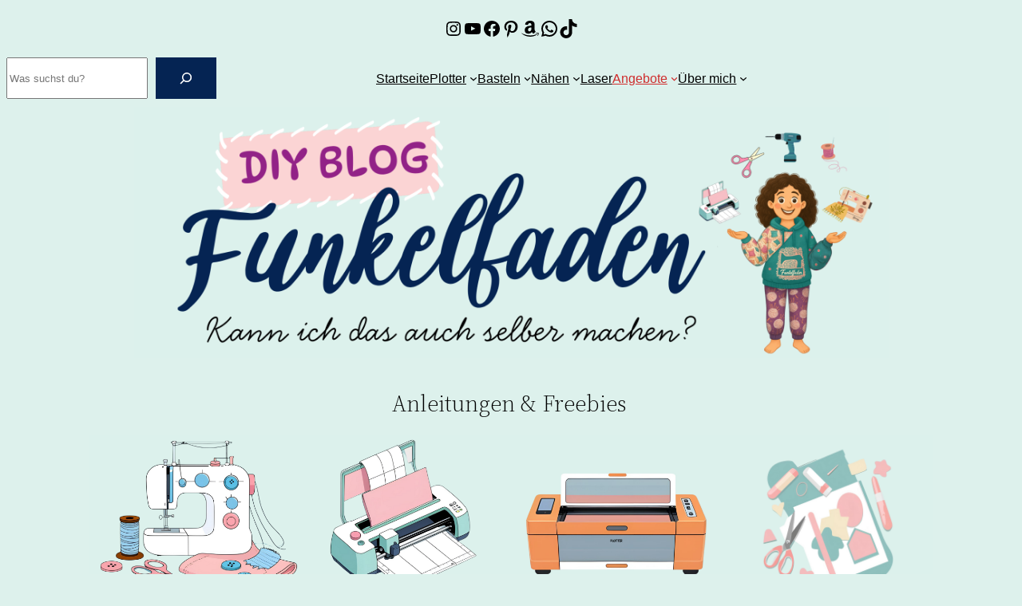

--- FILE ---
content_type: text/html; charset=UTF-8
request_url: https://funkelfaden.de/funkelfaden-im-neuen-design-hilfe-benoetigt/
body_size: 39735
content:
<!DOCTYPE html>
<html lang="de" prefix="og: https://ogp.me/ns#">
<head>
	<meta charset="UTF-8" />
	                <script type="text/javascript" src="https://cdn.consentmanager.net/delivery/autoblocking/663737ea21a79.js" data-cmp-ab="1"
                data-cmp-host="delivery.consentmanager.net"
                data-cmp-cdn="cdn.consentmanager.net"
                data-cmp-codesrc="10"></script>
        <meta name="viewport" content="width=device-width, initial-scale=1" />

<!-- Suchmaschinen-Optimierung durch Rank Math PRO - https://rankmath.com/ -->
<meta name="description" content="Ihr habt sicherlich gemerkt, dass ich in den letzen Wochen einiges am Design von Funkelfaden geändert habe. Es war einfach mal wieder Zeit für einen kleinen"/>
<meta name="robots" content="follow, index, max-snippet:-1, max-video-preview:-1, max-image-preview:large"/>
<link rel="canonical" href="https://funkelfaden.de/funkelfaden-im-neuen-design-hilfe-benoetigt/" />
<meta property="og:locale" content="de_DE" />
<meta property="og:type" content="article" />
<meta property="og:title" content="Funkelfaden im neuen Design - Hilfe benötigt - Funkelfaden" />
<meta property="og:description" content="Ihr habt sicherlich gemerkt, dass ich in den letzen Wochen einiges am Design von Funkelfaden geändert habe. Es war einfach mal wieder Zeit für einen kleinen" />
<meta property="og:url" content="https://funkelfaden.de/funkelfaden-im-neuen-design-hilfe-benoetigt/" />
<meta property="og:site_name" content="Funkelfaden" />
<meta property="article:publisher" content="https://de-de.facebook.com/Funkelfaden" />
<meta property="article:section" content="Dies und Das" />
<meta property="og:image" content="https://funkelfaden.de/wp-content/uploads/2014/04/funkelfaden-logo-final-klein1.png" />
<meta property="og:image:secure_url" content="https://funkelfaden.de/wp-content/uploads/2014/04/funkelfaden-logo-final-klein1.png" />
<meta property="og:image:width" content="688" />
<meta property="og:image:height" content="648" />
<meta property="og:image:alt" content="Funkelfaden im neuen Design &#8211; Hilfe benötigt" />
<meta property="og:image:type" content="image/png" />
<meta property="article:published_time" content="2014-04-19T15:40:07+01:00" />
<meta name="twitter:card" content="summary_large_image" />
<meta name="twitter:title" content="Funkelfaden im neuen Design - Hilfe benötigt - Funkelfaden" />
<meta name="twitter:description" content="Ihr habt sicherlich gemerkt, dass ich in den letzen Wochen einiges am Design von Funkelfaden geändert habe. Es war einfach mal wieder Zeit für einen kleinen" />
<meta name="twitter:site" content="@Funkelfaden" />
<meta name="twitter:creator" content="@Funkelfaden" />
<meta name="twitter:image" content="https://funkelfaden.de/wp-content/uploads/2014/04/funkelfaden-logo-final-klein1.png" />
<meta name="twitter:label1" content="Verfasst von" />
<meta name="twitter:data1" content="Funkelfaden" />
<meta name="twitter:label2" content="Lesedauer" />
<meta name="twitter:data2" content="1 Minute" />
<script type="application/ld+json" class="rank-math-schema">{"@context":"https://schema.org","@graph":[{"@type":["Person","Organization"],"@id":"https://funkelfaden.de/#person","name":"Funkelfaden","sameAs":["https://de-de.facebook.com/Funkelfaden","https://twitter.com/Funkelfaden"],"logo":{"@type":"ImageObject","@id":"https://funkelfaden.de/#logo","url":"https://funkelfaden.de/wp-content/uploads/2020/01/Logo-Funkelfaden-rund.png","contentUrl":"https://funkelfaden.de/wp-content/uploads/2020/01/Logo-Funkelfaden-rund.png","caption":"Funkelfaden","inLanguage":"de","width":"843","height":"802"},"image":{"@type":"ImageObject","@id":"https://funkelfaden.de/#logo","url":"https://funkelfaden.de/wp-content/uploads/2020/01/Logo-Funkelfaden-rund.png","contentUrl":"https://funkelfaden.de/wp-content/uploads/2020/01/Logo-Funkelfaden-rund.png","caption":"Funkelfaden","inLanguage":"de","width":"843","height":"802"}},{"@type":"WebSite","@id":"https://funkelfaden.de/#website","url":"https://funkelfaden.de","name":"Funkelfaden","publisher":{"@id":"https://funkelfaden.de/#person"},"inLanguage":"de"},{"@type":"ImageObject","@id":"https://funkelfaden.de/wp-content/uploads/2014/04/funkelfaden-logo-final-klein1.png","url":"https://funkelfaden.de/wp-content/uploads/2014/04/funkelfaden-logo-final-klein1.png","width":"688","height":"648","inLanguage":"de"},{"@type":"WebPage","@id":"https://funkelfaden.de/funkelfaden-im-neuen-design-hilfe-benoetigt/#webpage","url":"https://funkelfaden.de/funkelfaden-im-neuen-design-hilfe-benoetigt/","name":"Funkelfaden im neuen Design - Hilfe ben\u00f6tigt - Funkelfaden","datePublished":"2014-04-19T15:40:07+01:00","dateModified":"2014-04-19T15:40:07+01:00","isPartOf":{"@id":"https://funkelfaden.de/#website"},"primaryImageOfPage":{"@id":"https://funkelfaden.de/wp-content/uploads/2014/04/funkelfaden-logo-final-klein1.png"},"inLanguage":"de"},{"@type":"Person","@id":"https://funkelfaden.de/funkelfaden-im-neuen-design-hilfe-benoetigt/#author","name":"Funkelfaden","image":{"@type":"ImageObject","@id":"https://secure.gravatar.com/avatar/e078dbd4d11edd0dfc941c6932ee10ea3f68641a4cf5bae1222216aeea820b1d?s=96&amp;d=blank&amp;r=g","url":"https://secure.gravatar.com/avatar/e078dbd4d11edd0dfc941c6932ee10ea3f68641a4cf5bae1222216aeea820b1d?s=96&amp;d=blank&amp;r=g","caption":"Funkelfaden","inLanguage":"de"}},{"@type":"BlogPosting","headline":"Funkelfaden im neuen Design - Hilfe ben\u00f6tigt - Funkelfaden","datePublished":"2014-04-19T15:40:07+01:00","dateModified":"2014-04-19T15:40:07+01:00","author":{"@id":"https://funkelfaden.de/funkelfaden-im-neuen-design-hilfe-benoetigt/#author","name":"Funkelfaden"},"publisher":{"@id":"https://funkelfaden.de/#person"},"description":"Ihr habt sicherlich gemerkt, dass ich in den letzen Wochen einiges am Design von Funkelfaden ge\u00e4ndert habe. Es war einfach mal wieder Zeit f\u00fcr einen kleinen","name":"Funkelfaden im neuen Design - Hilfe ben\u00f6tigt - Funkelfaden","@id":"https://funkelfaden.de/funkelfaden-im-neuen-design-hilfe-benoetigt/#richSnippet","isPartOf":{"@id":"https://funkelfaden.de/funkelfaden-im-neuen-design-hilfe-benoetigt/#webpage"},"image":{"@id":"https://funkelfaden.de/wp-content/uploads/2014/04/funkelfaden-logo-final-klein1.png"},"inLanguage":"de","mainEntityOfPage":{"@id":"https://funkelfaden.de/funkelfaden-im-neuen-design-hilfe-benoetigt/#webpage"}}]}</script>
<!-- /Rank Math WordPress SEO Plugin -->

<title>Funkelfaden im neuen Design - Hilfe benötigt - Funkelfaden</title>
<link href='https://cdn.f11-ads.com' rel='preconnect' />
<link href='https://ads.qualitymedianetwork.de' rel='preconnect' />
<link href='https://cdn.qualitymedianetwork.de' rel='preconnect' />
<link rel="alternate" type="application/rss+xml" title="Funkelfaden &raquo; Feed" href="https://funkelfaden.de/feed/" />
<link rel="alternate" type="application/rss+xml" title="Funkelfaden &raquo; Kommentar-Feed" href="https://funkelfaden.de/comments/feed/" />
<link rel="alternate" type="application/rss+xml" title="Funkelfaden &raquo; Kommentar-Feed zu Funkelfaden im neuen Design &#8211; Hilfe benötigt" href="https://funkelfaden.de/funkelfaden-im-neuen-design-hilfe-benoetigt/feed/" />
<link rel="alternate" title="oEmbed (JSON)" type="application/json+oembed" href="https://funkelfaden.de/wp-json/oembed/1.0/embed?url=https%3A%2F%2Ffunkelfaden.de%2Ffunkelfaden-im-neuen-design-hilfe-benoetigt%2F" />
<link rel="alternate" title="oEmbed (XML)" type="text/xml+oembed" href="https://funkelfaden.de/wp-json/oembed/1.0/embed?url=https%3A%2F%2Ffunkelfaden.de%2Ffunkelfaden-im-neuen-design-hilfe-benoetigt%2F&#038;format=xml" />
<style id='wp-img-auto-sizes-contain-inline-css'>
img:is([sizes=auto i],[sizes^="auto," i]){contain-intrinsic-size:3000px 1500px}
/*# sourceURL=wp-img-auto-sizes-contain-inline-css */
</style>
<link rel='stylesheet' id='wp-block-social-links-css' href='https://funkelfaden.de/wp-includes/blocks/social-links/style.min.css?ver=6.9' media='all' />
<style id='wp-block-search-inline-css'>
.wp-block-search__button{margin-left:10px;word-break:normal}.wp-block-search__button.has-icon{line-height:0}.wp-block-search__button svg{height:1.25em;min-height:24px;min-width:24px;width:1.25em;fill:currentColor;vertical-align:text-bottom}:where(.wp-block-search__button){border:1px solid #ccc;padding:6px 10px}.wp-block-search__inside-wrapper{display:flex;flex:auto;flex-wrap:nowrap;max-width:100%}.wp-block-search__label{width:100%}.wp-block-search.wp-block-search__button-only .wp-block-search__button{box-sizing:border-box;display:flex;flex-shrink:0;justify-content:center;margin-left:0;max-width:100%}.wp-block-search.wp-block-search__button-only .wp-block-search__inside-wrapper{min-width:0!important;transition-property:width}.wp-block-search.wp-block-search__button-only .wp-block-search__input{flex-basis:100%;transition-duration:.3s}.wp-block-search.wp-block-search__button-only.wp-block-search__searchfield-hidden,.wp-block-search.wp-block-search__button-only.wp-block-search__searchfield-hidden .wp-block-search__inside-wrapper{overflow:hidden}.wp-block-search.wp-block-search__button-only.wp-block-search__searchfield-hidden .wp-block-search__input{border-left-width:0!important;border-right-width:0!important;flex-basis:0;flex-grow:0;margin:0;min-width:0!important;padding-left:0!important;padding-right:0!important;width:0!important}:where(.wp-block-search__input){appearance:none;border:1px solid #949494;flex-grow:1;font-family:inherit;font-size:inherit;font-style:inherit;font-weight:inherit;letter-spacing:inherit;line-height:inherit;margin-left:0;margin-right:0;min-width:3rem;padding:8px;text-decoration:unset!important;text-transform:inherit}:where(.wp-block-search__button-inside .wp-block-search__inside-wrapper){background-color:#fff;border:1px solid #949494;box-sizing:border-box;padding:4px}:where(.wp-block-search__button-inside .wp-block-search__inside-wrapper) .wp-block-search__input{border:none;border-radius:0;padding:0 4px}:where(.wp-block-search__button-inside .wp-block-search__inside-wrapper) .wp-block-search__input:focus{outline:none}:where(.wp-block-search__button-inside .wp-block-search__inside-wrapper) :where(.wp-block-search__button){padding:4px 8px}.wp-block-search.aligncenter .wp-block-search__inside-wrapper{margin:auto}.wp-block[data-align=right] .wp-block-search.wp-block-search__button-only .wp-block-search__inside-wrapper{float:right}
/*# sourceURL=https://funkelfaden.de/wp-includes/blocks/search/style.min.css */
</style>
<style id='wp-block-search-theme-inline-css'>
.wp-block-search .wp-block-search__label{font-weight:700}.wp-block-search__button{border:1px solid #ccc;padding:.375em .625em}
/*# sourceURL=https://funkelfaden.de/wp-includes/blocks/search/theme.min.css */
</style>
<style id='wp-block-navigation-link-inline-css'>
.wp-block-navigation .wp-block-navigation-item__label{overflow-wrap:break-word}.wp-block-navigation .wp-block-navigation-item__description{display:none}.link-ui-tools{outline:1px solid #f0f0f0;padding:8px}.link-ui-block-inserter{padding-top:8px}.link-ui-block-inserter__back{margin-left:8px;text-transform:uppercase}
/*# sourceURL=https://funkelfaden.de/wp-includes/blocks/navigation-link/style.min.css */
</style>
<link rel='stylesheet' id='wp-block-navigation-css' href='https://funkelfaden.de/wp-includes/blocks/navigation/style.min.css?ver=6.9' media='all' />
<style id='wp-block-group-inline-css'>
.wp-block-group{box-sizing:border-box}:where(.wp-block-group.wp-block-group-is-layout-constrained){position:relative}
/*# sourceURL=https://funkelfaden.de/wp-includes/blocks/group/style.min.css */
</style>
<style id='wp-block-group-theme-inline-css'>
:where(.wp-block-group.has-background){padding:1.25em 2.375em}
/*# sourceURL=https://funkelfaden.de/wp-includes/blocks/group/theme.min.css */
</style>
<style id='wp-block-template-part-theme-inline-css'>
:root :where(.wp-block-template-part.has-background){margin-bottom:0;margin-top:0;padding:1.25em 2.375em}
/*# sourceURL=https://funkelfaden.de/wp-includes/blocks/template-part/theme.min.css */
</style>
<style id='wp-block-image-inline-css'>
.wp-block-image>a,.wp-block-image>figure>a{display:inline-block}.wp-block-image img{box-sizing:border-box;height:auto;max-width:100%;vertical-align:bottom}@media not (prefers-reduced-motion){.wp-block-image img.hide{visibility:hidden}.wp-block-image img.show{animation:show-content-image .4s}}.wp-block-image[style*=border-radius] img,.wp-block-image[style*=border-radius]>a{border-radius:inherit}.wp-block-image.has-custom-border img{box-sizing:border-box}.wp-block-image.aligncenter{text-align:center}.wp-block-image.alignfull>a,.wp-block-image.alignwide>a{width:100%}.wp-block-image.alignfull img,.wp-block-image.alignwide img{height:auto;width:100%}.wp-block-image .aligncenter,.wp-block-image .alignleft,.wp-block-image .alignright,.wp-block-image.aligncenter,.wp-block-image.alignleft,.wp-block-image.alignright{display:table}.wp-block-image .aligncenter>figcaption,.wp-block-image .alignleft>figcaption,.wp-block-image .alignright>figcaption,.wp-block-image.aligncenter>figcaption,.wp-block-image.alignleft>figcaption,.wp-block-image.alignright>figcaption{caption-side:bottom;display:table-caption}.wp-block-image .alignleft{float:left;margin:.5em 1em .5em 0}.wp-block-image .alignright{float:right;margin:.5em 0 .5em 1em}.wp-block-image .aligncenter{margin-left:auto;margin-right:auto}.wp-block-image :where(figcaption){margin-bottom:1em;margin-top:.5em}.wp-block-image.is-style-circle-mask img{border-radius:9999px}@supports ((-webkit-mask-image:none) or (mask-image:none)) or (-webkit-mask-image:none){.wp-block-image.is-style-circle-mask img{border-radius:0;-webkit-mask-image:url('data:image/svg+xml;utf8,<svg viewBox="0 0 100 100" xmlns="http://www.w3.org/2000/svg"><circle cx="50" cy="50" r="50"/></svg>');mask-image:url('data:image/svg+xml;utf8,<svg viewBox="0 0 100 100" xmlns="http://www.w3.org/2000/svg"><circle cx="50" cy="50" r="50"/></svg>');mask-mode:alpha;-webkit-mask-position:center;mask-position:center;-webkit-mask-repeat:no-repeat;mask-repeat:no-repeat;-webkit-mask-size:contain;mask-size:contain}}:root :where(.wp-block-image.is-style-rounded img,.wp-block-image .is-style-rounded img){border-radius:9999px}.wp-block-image figure{margin:0}.wp-lightbox-container{display:flex;flex-direction:column;position:relative}.wp-lightbox-container img{cursor:zoom-in}.wp-lightbox-container img:hover+button{opacity:1}.wp-lightbox-container button{align-items:center;backdrop-filter:blur(16px) saturate(180%);background-color:#5a5a5a40;border:none;border-radius:4px;cursor:zoom-in;display:flex;height:20px;justify-content:center;opacity:0;padding:0;position:absolute;right:16px;text-align:center;top:16px;width:20px;z-index:100}@media not (prefers-reduced-motion){.wp-lightbox-container button{transition:opacity .2s ease}}.wp-lightbox-container button:focus-visible{outline:3px auto #5a5a5a40;outline:3px auto -webkit-focus-ring-color;outline-offset:3px}.wp-lightbox-container button:hover{cursor:pointer;opacity:1}.wp-lightbox-container button:focus{opacity:1}.wp-lightbox-container button:focus,.wp-lightbox-container button:hover,.wp-lightbox-container button:not(:hover):not(:active):not(.has-background){background-color:#5a5a5a40;border:none}.wp-lightbox-overlay{box-sizing:border-box;cursor:zoom-out;height:100vh;left:0;overflow:hidden;position:fixed;top:0;visibility:hidden;width:100%;z-index:100000}.wp-lightbox-overlay .close-button{align-items:center;cursor:pointer;display:flex;justify-content:center;min-height:40px;min-width:40px;padding:0;position:absolute;right:calc(env(safe-area-inset-right) + 16px);top:calc(env(safe-area-inset-top) + 16px);z-index:5000000}.wp-lightbox-overlay .close-button:focus,.wp-lightbox-overlay .close-button:hover,.wp-lightbox-overlay .close-button:not(:hover):not(:active):not(.has-background){background:none;border:none}.wp-lightbox-overlay .lightbox-image-container{height:var(--wp--lightbox-container-height);left:50%;overflow:hidden;position:absolute;top:50%;transform:translate(-50%,-50%);transform-origin:top left;width:var(--wp--lightbox-container-width);z-index:9999999999}.wp-lightbox-overlay .wp-block-image{align-items:center;box-sizing:border-box;display:flex;height:100%;justify-content:center;margin:0;position:relative;transform-origin:0 0;width:100%;z-index:3000000}.wp-lightbox-overlay .wp-block-image img{height:var(--wp--lightbox-image-height);min-height:var(--wp--lightbox-image-height);min-width:var(--wp--lightbox-image-width);width:var(--wp--lightbox-image-width)}.wp-lightbox-overlay .wp-block-image figcaption{display:none}.wp-lightbox-overlay button{background:none;border:none}.wp-lightbox-overlay .scrim{background-color:#fff;height:100%;opacity:.9;position:absolute;width:100%;z-index:2000000}.wp-lightbox-overlay.active{visibility:visible}@media not (prefers-reduced-motion){.wp-lightbox-overlay.active{animation:turn-on-visibility .25s both}.wp-lightbox-overlay.active img{animation:turn-on-visibility .35s both}.wp-lightbox-overlay.show-closing-animation:not(.active){animation:turn-off-visibility .35s both}.wp-lightbox-overlay.show-closing-animation:not(.active) img{animation:turn-off-visibility .25s both}.wp-lightbox-overlay.zoom.active{animation:none;opacity:1;visibility:visible}.wp-lightbox-overlay.zoom.active .lightbox-image-container{animation:lightbox-zoom-in .4s}.wp-lightbox-overlay.zoom.active .lightbox-image-container img{animation:none}.wp-lightbox-overlay.zoom.active .scrim{animation:turn-on-visibility .4s forwards}.wp-lightbox-overlay.zoom.show-closing-animation:not(.active){animation:none}.wp-lightbox-overlay.zoom.show-closing-animation:not(.active) .lightbox-image-container{animation:lightbox-zoom-out .4s}.wp-lightbox-overlay.zoom.show-closing-animation:not(.active) .lightbox-image-container img{animation:none}.wp-lightbox-overlay.zoom.show-closing-animation:not(.active) .scrim{animation:turn-off-visibility .4s forwards}}@keyframes show-content-image{0%{visibility:hidden}99%{visibility:hidden}to{visibility:visible}}@keyframes turn-on-visibility{0%{opacity:0}to{opacity:1}}@keyframes turn-off-visibility{0%{opacity:1;visibility:visible}99%{opacity:0;visibility:visible}to{opacity:0;visibility:hidden}}@keyframes lightbox-zoom-in{0%{transform:translate(calc((-100vw + var(--wp--lightbox-scrollbar-width))/2 + var(--wp--lightbox-initial-left-position)),calc(-50vh + var(--wp--lightbox-initial-top-position))) scale(var(--wp--lightbox-scale))}to{transform:translate(-50%,-50%) scale(1)}}@keyframes lightbox-zoom-out{0%{transform:translate(-50%,-50%) scale(1);visibility:visible}99%{visibility:visible}to{transform:translate(calc((-100vw + var(--wp--lightbox-scrollbar-width))/2 + var(--wp--lightbox-initial-left-position)),calc(-50vh + var(--wp--lightbox-initial-top-position))) scale(var(--wp--lightbox-scale));visibility:hidden}}
/*# sourceURL=https://funkelfaden.de/wp-includes/blocks/image/style.min.css */
</style>
<style id='wp-block-image-theme-inline-css'>
:root :where(.wp-block-image figcaption){color:#555;font-size:13px;text-align:center}.is-dark-theme :root :where(.wp-block-image figcaption){color:#ffffffa6}.wp-block-image{margin:0 0 1em}
/*# sourceURL=https://funkelfaden.de/wp-includes/blocks/image/theme.min.css */
</style>
<style id='wp-block-columns-inline-css'>
.wp-block-columns{box-sizing:border-box;display:flex;flex-wrap:wrap!important}@media (min-width:782px){.wp-block-columns{flex-wrap:nowrap!important}}.wp-block-columns{align-items:normal!important}.wp-block-columns.are-vertically-aligned-top{align-items:flex-start}.wp-block-columns.are-vertically-aligned-center{align-items:center}.wp-block-columns.are-vertically-aligned-bottom{align-items:flex-end}@media (max-width:781px){.wp-block-columns:not(.is-not-stacked-on-mobile)>.wp-block-column{flex-basis:100%!important}}@media (min-width:782px){.wp-block-columns:not(.is-not-stacked-on-mobile)>.wp-block-column{flex-basis:0;flex-grow:1}.wp-block-columns:not(.is-not-stacked-on-mobile)>.wp-block-column[style*=flex-basis]{flex-grow:0}}.wp-block-columns.is-not-stacked-on-mobile{flex-wrap:nowrap!important}.wp-block-columns.is-not-stacked-on-mobile>.wp-block-column{flex-basis:0;flex-grow:1}.wp-block-columns.is-not-stacked-on-mobile>.wp-block-column[style*=flex-basis]{flex-grow:0}:where(.wp-block-columns){margin-bottom:1.75em}:where(.wp-block-columns.has-background){padding:1.25em 2.375em}.wp-block-column{flex-grow:1;min-width:0;overflow-wrap:break-word;word-break:break-word}.wp-block-column.is-vertically-aligned-top{align-self:flex-start}.wp-block-column.is-vertically-aligned-center{align-self:center}.wp-block-column.is-vertically-aligned-bottom{align-self:flex-end}.wp-block-column.is-vertically-aligned-stretch{align-self:stretch}.wp-block-column.is-vertically-aligned-bottom,.wp-block-column.is-vertically-aligned-center,.wp-block-column.is-vertically-aligned-top{width:100%}
/*# sourceURL=https://funkelfaden.de/wp-includes/blocks/columns/style.min.css */
</style>
<style id='wp-block-heading-inline-css'>
h1:where(.wp-block-heading).has-background,h2:where(.wp-block-heading).has-background,h3:where(.wp-block-heading).has-background,h4:where(.wp-block-heading).has-background,h5:where(.wp-block-heading).has-background,h6:where(.wp-block-heading).has-background{padding:1.25em 2.375em}h1.has-text-align-left[style*=writing-mode]:where([style*=vertical-lr]),h1.has-text-align-right[style*=writing-mode]:where([style*=vertical-rl]),h2.has-text-align-left[style*=writing-mode]:where([style*=vertical-lr]),h2.has-text-align-right[style*=writing-mode]:where([style*=vertical-rl]),h3.has-text-align-left[style*=writing-mode]:where([style*=vertical-lr]),h3.has-text-align-right[style*=writing-mode]:where([style*=vertical-rl]),h4.has-text-align-left[style*=writing-mode]:where([style*=vertical-lr]),h4.has-text-align-right[style*=writing-mode]:where([style*=vertical-rl]),h5.has-text-align-left[style*=writing-mode]:where([style*=vertical-lr]),h5.has-text-align-right[style*=writing-mode]:where([style*=vertical-rl]),h6.has-text-align-left[style*=writing-mode]:where([style*=vertical-lr]),h6.has-text-align-right[style*=writing-mode]:where([style*=vertical-rl]){rotate:180deg}
/*# sourceURL=https://funkelfaden.de/wp-includes/blocks/heading/style.min.css */
</style>
<link rel='stylesheet' id='wp-block-gallery-css' href='https://funkelfaden.de/wp-includes/blocks/gallery/style.min.css?ver=6.9' media='all' />
<style id='wp-block-gallery-theme-inline-css'>
.blocks-gallery-caption{color:#555;font-size:13px;text-align:center}.is-dark-theme .blocks-gallery-caption{color:#ffffffa6}
/*# sourceURL=https://funkelfaden.de/wp-includes/blocks/gallery/theme.min.css */
</style>
<style id='wp-block-post-title-inline-css'>
.wp-block-post-title{box-sizing:border-box;word-break:break-word}.wp-block-post-title :where(a){display:inline-block;font-family:inherit;font-size:inherit;font-style:inherit;font-weight:inherit;letter-spacing:inherit;line-height:inherit;text-decoration:inherit}
/*# sourceURL=https://funkelfaden.de/wp-includes/blocks/post-title/style.min.css */
</style>
<style id='wp-block-post-content-inline-css'>
.wp-block-post-content{display:flow-root}
/*# sourceURL=https://funkelfaden.de/wp-includes/blocks/post-content/style.min.css */
</style>
<style id='wp-block-spacer-inline-css'>
.wp-block-spacer{clear:both}
/*# sourceURL=https://funkelfaden.de/wp-includes/blocks/spacer/style.min.css */
</style>
<style id='wp-block-post-date-inline-css'>
.wp-block-post-date{box-sizing:border-box}
/*# sourceURL=https://funkelfaden.de/wp-includes/blocks/post-date/style.min.css */
</style>
<style id='wp-block-post-author-inline-css'>
.wp-block-post-author{box-sizing:border-box;display:flex;flex-wrap:wrap}.wp-block-post-author__byline{font-size:.5em;margin-bottom:0;margin-top:0;width:100%}.wp-block-post-author__avatar{margin-right:1em}.wp-block-post-author__bio{font-size:.7em;margin-bottom:.7em}.wp-block-post-author__content{flex-basis:0;flex-grow:1}.wp-block-post-author__name{margin:0}
/*# sourceURL=https://funkelfaden.de/wp-includes/blocks/post-author/style.min.css */
</style>
<style id='wp-block-post-terms-inline-css'>
.wp-block-post-terms{box-sizing:border-box}.wp-block-post-terms .wp-block-post-terms__separator{white-space:pre-wrap}
/*# sourceURL=https://funkelfaden.de/wp-includes/blocks/post-terms/style.min.css */
</style>
<style id='wp-block-separator-inline-css'>
@charset "UTF-8";.wp-block-separator{border:none;border-top:2px solid}:root :where(.wp-block-separator.is-style-dots){height:auto;line-height:1;text-align:center}:root :where(.wp-block-separator.is-style-dots):before{color:currentColor;content:"···";font-family:serif;font-size:1.5em;letter-spacing:2em;padding-left:2em}.wp-block-separator.is-style-dots{background:none!important;border:none!important}
/*# sourceURL=https://funkelfaden.de/wp-includes/blocks/separator/style.min.css */
</style>
<style id='wp-block-separator-theme-inline-css'>
.wp-block-separator.has-css-opacity{opacity:.4}.wp-block-separator{border:none;border-bottom:2px solid;margin-left:auto;margin-right:auto}.wp-block-separator.has-alpha-channel-opacity{opacity:1}.wp-block-separator:not(.is-style-wide):not(.is-style-dots){width:100px}.wp-block-separator.has-background:not(.is-style-dots){border-bottom:none;height:1px}.wp-block-separator.has-background:not(.is-style-wide):not(.is-style-dots){height:2px}
/*# sourceURL=https://funkelfaden.de/wp-includes/blocks/separator/theme.min.css */
</style>
<style id='wp-block-comments-inline-css'>
.wp-block-post-comments{box-sizing:border-box}.wp-block-post-comments .alignleft{float:left}.wp-block-post-comments .alignright{float:right}.wp-block-post-comments .navigation:after{clear:both;content:"";display:table}.wp-block-post-comments .commentlist{clear:both;list-style:none;margin:0;padding:0}.wp-block-post-comments .commentlist .comment{min-height:2.25em;padding-left:3.25em}.wp-block-post-comments .commentlist .comment p{font-size:1em;line-height:1.8;margin:1em 0}.wp-block-post-comments .commentlist .children{list-style:none;margin:0;padding:0}.wp-block-post-comments .comment-author{line-height:1.5}.wp-block-post-comments .comment-author .avatar{border-radius:1.5em;display:block;float:left;height:2.5em;margin-right:.75em;margin-top:.5em;width:2.5em}.wp-block-post-comments .comment-author cite{font-style:normal}.wp-block-post-comments .comment-meta{font-size:.875em;line-height:1.5}.wp-block-post-comments .comment-meta b{font-weight:400}.wp-block-post-comments .comment-meta .comment-awaiting-moderation{display:block;margin-bottom:1em;margin-top:1em}.wp-block-post-comments .comment-body .commentmetadata{font-size:.875em}.wp-block-post-comments .comment-form-author label,.wp-block-post-comments .comment-form-comment label,.wp-block-post-comments .comment-form-email label,.wp-block-post-comments .comment-form-url label{display:block;margin-bottom:.25em}.wp-block-post-comments .comment-form input:not([type=submit]):not([type=checkbox]),.wp-block-post-comments .comment-form textarea{box-sizing:border-box;display:block;width:100%}.wp-block-post-comments .comment-form-cookies-consent{display:flex;gap:.25em}.wp-block-post-comments .comment-form-cookies-consent #wp-comment-cookies-consent{margin-top:.35em}.wp-block-post-comments .comment-reply-title{margin-bottom:0}.wp-block-post-comments .comment-reply-title :where(small){font-size:var(--wp--preset--font-size--medium,smaller);margin-left:.5em}.wp-block-post-comments .reply{font-size:.875em;margin-bottom:1.4em}.wp-block-post-comments input:not([type=submit]),.wp-block-post-comments textarea{border:1px solid #949494;font-family:inherit;font-size:1em}.wp-block-post-comments input:not([type=submit]):not([type=checkbox]),.wp-block-post-comments textarea{padding:calc(.667em + 2px)}:where(.wp-block-post-comments input[type=submit]){border:none}.wp-block-comments{box-sizing:border-box}
/*# sourceURL=https://funkelfaden.de/wp-includes/blocks/comments/style.min.css */
</style>
<style id='wp-block-buttons-inline-css'>
.wp-block-buttons{box-sizing:border-box}.wp-block-buttons.is-vertical{flex-direction:column}.wp-block-buttons.is-vertical>.wp-block-button:last-child{margin-bottom:0}.wp-block-buttons>.wp-block-button{display:inline-block;margin:0}.wp-block-buttons.is-content-justification-left{justify-content:flex-start}.wp-block-buttons.is-content-justification-left.is-vertical{align-items:flex-start}.wp-block-buttons.is-content-justification-center{justify-content:center}.wp-block-buttons.is-content-justification-center.is-vertical{align-items:center}.wp-block-buttons.is-content-justification-right{justify-content:flex-end}.wp-block-buttons.is-content-justification-right.is-vertical{align-items:flex-end}.wp-block-buttons.is-content-justification-space-between{justify-content:space-between}.wp-block-buttons.aligncenter{text-align:center}.wp-block-buttons:not(.is-content-justification-space-between,.is-content-justification-right,.is-content-justification-left,.is-content-justification-center) .wp-block-button.aligncenter{margin-left:auto;margin-right:auto;width:100%}.wp-block-buttons[style*=text-decoration] .wp-block-button,.wp-block-buttons[style*=text-decoration] .wp-block-button__link{text-decoration:inherit}.wp-block-buttons.has-custom-font-size .wp-block-button__link{font-size:inherit}.wp-block-buttons .wp-block-button__link{width:100%}.wp-block-button.aligncenter{text-align:center}
/*# sourceURL=https://funkelfaden.de/wp-includes/blocks/buttons/style.min.css */
</style>
<style id='wp-block-button-inline-css'>
.wp-block-button__link{align-content:center;box-sizing:border-box;cursor:pointer;display:inline-block;height:100%;text-align:center;word-break:break-word}.wp-block-button__link.aligncenter{text-align:center}.wp-block-button__link.alignright{text-align:right}:where(.wp-block-button__link){border-radius:9999px;box-shadow:none;padding:calc(.667em + 2px) calc(1.333em + 2px);text-decoration:none}.wp-block-button[style*=text-decoration] .wp-block-button__link{text-decoration:inherit}.wp-block-buttons>.wp-block-button.has-custom-width{max-width:none}.wp-block-buttons>.wp-block-button.has-custom-width .wp-block-button__link{width:100%}.wp-block-buttons>.wp-block-button.has-custom-font-size .wp-block-button__link{font-size:inherit}.wp-block-buttons>.wp-block-button.wp-block-button__width-25{width:calc(25% - var(--wp--style--block-gap, .5em)*.75)}.wp-block-buttons>.wp-block-button.wp-block-button__width-50{width:calc(50% - var(--wp--style--block-gap, .5em)*.5)}.wp-block-buttons>.wp-block-button.wp-block-button__width-75{width:calc(75% - var(--wp--style--block-gap, .5em)*.25)}.wp-block-buttons>.wp-block-button.wp-block-button__width-100{flex-basis:100%;width:100%}.wp-block-buttons.is-vertical>.wp-block-button.wp-block-button__width-25{width:25%}.wp-block-buttons.is-vertical>.wp-block-button.wp-block-button__width-50{width:50%}.wp-block-buttons.is-vertical>.wp-block-button.wp-block-button__width-75{width:75%}.wp-block-button.is-style-squared,.wp-block-button__link.wp-block-button.is-style-squared{border-radius:0}.wp-block-button.no-border-radius,.wp-block-button__link.no-border-radius{border-radius:0!important}:root :where(.wp-block-button .wp-block-button__link.is-style-outline),:root :where(.wp-block-button.is-style-outline>.wp-block-button__link){border:2px solid;padding:.667em 1.333em}:root :where(.wp-block-button .wp-block-button__link.is-style-outline:not(.has-text-color)),:root :where(.wp-block-button.is-style-outline>.wp-block-button__link:not(.has-text-color)){color:currentColor}:root :where(.wp-block-button .wp-block-button__link.is-style-outline:not(.has-background)),:root :where(.wp-block-button.is-style-outline>.wp-block-button__link:not(.has-background)){background-color:initial;background-image:none}
/*# sourceURL=https://funkelfaden.de/wp-includes/blocks/button/style.min.css */
</style>
<style id='wp-block-list-inline-css'>
ol,ul{box-sizing:border-box}:root :where(.wp-block-list.has-background){padding:1.25em 2.375em}
/*# sourceURL=https://funkelfaden.de/wp-includes/blocks/list/style.min.css */
</style>
<style id='wp-block-paragraph-inline-css'>
.is-small-text{font-size:.875em}.is-regular-text{font-size:1em}.is-large-text{font-size:2.25em}.is-larger-text{font-size:3em}.has-drop-cap:not(:focus):first-letter{float:left;font-size:8.4em;font-style:normal;font-weight:100;line-height:.68;margin:.05em .1em 0 0;text-transform:uppercase}body.rtl .has-drop-cap:not(:focus):first-letter{float:none;margin-left:.1em}p.has-drop-cap.has-background{overflow:hidden}:root :where(p.has-background){padding:1.25em 2.375em}:where(p.has-text-color:not(.has-link-color)) a{color:inherit}p.has-text-align-left[style*="writing-mode:vertical-lr"],p.has-text-align-right[style*="writing-mode:vertical-rl"]{rotate:180deg}
/*# sourceURL=https://funkelfaden.de/wp-includes/blocks/paragraph/style.min.css */
</style>
<style id='wp-block-media-text-inline-css'>
.wp-block-media-text{box-sizing:border-box;
  /*!rtl:begin:ignore*/direction:ltr;
  /*!rtl:end:ignore*/display:grid;grid-template-columns:50% 1fr;grid-template-rows:auto}.wp-block-media-text.has-media-on-the-right{grid-template-columns:1fr 50%}.wp-block-media-text.is-vertically-aligned-top>.wp-block-media-text__content,.wp-block-media-text.is-vertically-aligned-top>.wp-block-media-text__media{align-self:start}.wp-block-media-text.is-vertically-aligned-center>.wp-block-media-text__content,.wp-block-media-text.is-vertically-aligned-center>.wp-block-media-text__media,.wp-block-media-text>.wp-block-media-text__content,.wp-block-media-text>.wp-block-media-text__media{align-self:center}.wp-block-media-text.is-vertically-aligned-bottom>.wp-block-media-text__content,.wp-block-media-text.is-vertically-aligned-bottom>.wp-block-media-text__media{align-self:end}.wp-block-media-text>.wp-block-media-text__media{
  /*!rtl:begin:ignore*/grid-column:1;grid-row:1;
  /*!rtl:end:ignore*/margin:0}.wp-block-media-text>.wp-block-media-text__content{direction:ltr;
  /*!rtl:begin:ignore*/grid-column:2;grid-row:1;
  /*!rtl:end:ignore*/padding:0 8%;word-break:break-word}.wp-block-media-text.has-media-on-the-right>.wp-block-media-text__media{
  /*!rtl:begin:ignore*/grid-column:2;grid-row:1
  /*!rtl:end:ignore*/}.wp-block-media-text.has-media-on-the-right>.wp-block-media-text__content{
  /*!rtl:begin:ignore*/grid-column:1;grid-row:1
  /*!rtl:end:ignore*/}.wp-block-media-text__media a{display:block}.wp-block-media-text__media img,.wp-block-media-text__media video{height:auto;max-width:unset;vertical-align:middle;width:100%}.wp-block-media-text.is-image-fill>.wp-block-media-text__media{background-size:cover;height:100%;min-height:250px}.wp-block-media-text.is-image-fill>.wp-block-media-text__media>a{display:block;height:100%}.wp-block-media-text.is-image-fill>.wp-block-media-text__media img{height:1px;margin:-1px;overflow:hidden;padding:0;position:absolute;width:1px;clip:rect(0,0,0,0);border:0}.wp-block-media-text.is-image-fill-element>.wp-block-media-text__media{height:100%;min-height:250px}.wp-block-media-text.is-image-fill-element>.wp-block-media-text__media>a{display:block;height:100%}.wp-block-media-text.is-image-fill-element>.wp-block-media-text__media img{height:100%;object-fit:cover;width:100%}@media (max-width:600px){.wp-block-media-text.is-stacked-on-mobile{grid-template-columns:100%!important}.wp-block-media-text.is-stacked-on-mobile>.wp-block-media-text__media{grid-column:1;grid-row:1}.wp-block-media-text.is-stacked-on-mobile>.wp-block-media-text__content{grid-column:1;grid-row:2}}
/*# sourceURL=https://funkelfaden.de/wp-includes/blocks/media-text/style.min.css */
</style>
<style id='wp-block-site-title-inline-css'>
.wp-block-site-title{box-sizing:border-box}.wp-block-site-title :where(a){color:inherit;font-family:inherit;font-size:inherit;font-style:inherit;font-weight:inherit;letter-spacing:inherit;line-height:inherit;text-decoration:inherit}
/*# sourceURL=https://funkelfaden.de/wp-includes/blocks/site-title/style.min.css */
</style>
<style id='wp-emoji-styles-inline-css'>

	img.wp-smiley, img.emoji {
		display: inline !important;
		border: none !important;
		box-shadow: none !important;
		height: 1em !important;
		width: 1em !important;
		margin: 0 0.07em !important;
		vertical-align: -0.1em !important;
		background: none !important;
		padding: 0 !important;
	}
/*# sourceURL=wp-emoji-styles-inline-css */
</style>
<style id='wp-block-library-inline-css'>
:root{--wp-block-synced-color:#7a00df;--wp-block-synced-color--rgb:122,0,223;--wp-bound-block-color:var(--wp-block-synced-color);--wp-editor-canvas-background:#ddd;--wp-admin-theme-color:#007cba;--wp-admin-theme-color--rgb:0,124,186;--wp-admin-theme-color-darker-10:#006ba1;--wp-admin-theme-color-darker-10--rgb:0,107,160.5;--wp-admin-theme-color-darker-20:#005a87;--wp-admin-theme-color-darker-20--rgb:0,90,135;--wp-admin-border-width-focus:2px}@media (min-resolution:192dpi){:root{--wp-admin-border-width-focus:1.5px}}.wp-element-button{cursor:pointer}:root .has-very-light-gray-background-color{background-color:#eee}:root .has-very-dark-gray-background-color{background-color:#313131}:root .has-very-light-gray-color{color:#eee}:root .has-very-dark-gray-color{color:#313131}:root .has-vivid-green-cyan-to-vivid-cyan-blue-gradient-background{background:linear-gradient(135deg,#00d084,#0693e3)}:root .has-purple-crush-gradient-background{background:linear-gradient(135deg,#34e2e4,#4721fb 50%,#ab1dfe)}:root .has-hazy-dawn-gradient-background{background:linear-gradient(135deg,#faaca8,#dad0ec)}:root .has-subdued-olive-gradient-background{background:linear-gradient(135deg,#fafae1,#67a671)}:root .has-atomic-cream-gradient-background{background:linear-gradient(135deg,#fdd79a,#004a59)}:root .has-nightshade-gradient-background{background:linear-gradient(135deg,#330968,#31cdcf)}:root .has-midnight-gradient-background{background:linear-gradient(135deg,#020381,#2874fc)}:root{--wp--preset--font-size--normal:16px;--wp--preset--font-size--huge:42px}.has-regular-font-size{font-size:1em}.has-larger-font-size{font-size:2.625em}.has-normal-font-size{font-size:var(--wp--preset--font-size--normal)}.has-huge-font-size{font-size:var(--wp--preset--font-size--huge)}.has-text-align-center{text-align:center}.has-text-align-left{text-align:left}.has-text-align-right{text-align:right}.has-fit-text{white-space:nowrap!important}#end-resizable-editor-section{display:none}.aligncenter{clear:both}.items-justified-left{justify-content:flex-start}.items-justified-center{justify-content:center}.items-justified-right{justify-content:flex-end}.items-justified-space-between{justify-content:space-between}.screen-reader-text{border:0;clip-path:inset(50%);height:1px;margin:-1px;overflow:hidden;padding:0;position:absolute;width:1px;word-wrap:normal!important}.screen-reader-text:focus{background-color:#ddd;clip-path:none;color:#444;display:block;font-size:1em;height:auto;left:5px;line-height:normal;padding:15px 23px 14px;text-decoration:none;top:5px;width:auto;z-index:100000}html :where(.has-border-color){border-style:solid}html :where([style*=border-top-color]){border-top-style:solid}html :where([style*=border-right-color]){border-right-style:solid}html :where([style*=border-bottom-color]){border-bottom-style:solid}html :where([style*=border-left-color]){border-left-style:solid}html :where([style*=border-width]){border-style:solid}html :where([style*=border-top-width]){border-top-style:solid}html :where([style*=border-right-width]){border-right-style:solid}html :where([style*=border-bottom-width]){border-bottom-style:solid}html :where([style*=border-left-width]){border-left-style:solid}html :where(img[class*=wp-image-]){height:auto;max-width:100%}:where(figure){margin:0 0 1em}html :where(.is-position-sticky){--wp-admin--admin-bar--position-offset:var(--wp-admin--admin-bar--height,0px)}@media screen and (max-width:600px){html :where(.is-position-sticky){--wp-admin--admin-bar--position-offset:0px}}
/*# sourceURL=/wp-includes/css/dist/block-library/common.min.css */
</style>
<style id='global-styles-inline-css'>
:root{--wp--preset--aspect-ratio--square: 1;--wp--preset--aspect-ratio--4-3: 4/3;--wp--preset--aspect-ratio--3-4: 3/4;--wp--preset--aspect-ratio--3-2: 3/2;--wp--preset--aspect-ratio--2-3: 2/3;--wp--preset--aspect-ratio--16-9: 16/9;--wp--preset--aspect-ratio--9-16: 9/16;--wp--preset--color--black: #000000;--wp--preset--color--cyan-bluish-gray: #abb8c3;--wp--preset--color--white: #ffffff;--wp--preset--color--pale-pink: #f78da7;--wp--preset--color--vivid-red: #cf2e2e;--wp--preset--color--luminous-vivid-orange: #ff6900;--wp--preset--color--luminous-vivid-amber: #fcb900;--wp--preset--color--light-green-cyan: #7bdcb5;--wp--preset--color--vivid-green-cyan: #00d084;--wp--preset--color--pale-cyan-blue: #8ed1fc;--wp--preset--color--vivid-cyan-blue: #0693e3;--wp--preset--color--vivid-purple: #9b51e0;--wp--preset--color--foreground: #000000;--wp--preset--color--background: #ffffff;--wp--preset--color--primary: #1a4548;--wp--preset--color--secondary: #ffe2c7;--wp--preset--color--tertiary: #F6F6F6;--wp--preset--color--custom-funkelfaden-1: #ddf1ec;--wp--preset--color--custom-funkelfaden-2: #052453;--wp--preset--color--custom-funkelfaden-3: #9f1c60;--wp--preset--gradient--vivid-cyan-blue-to-vivid-purple: linear-gradient(135deg,rgb(6,147,227) 0%,rgb(155,81,224) 100%);--wp--preset--gradient--light-green-cyan-to-vivid-green-cyan: linear-gradient(135deg,rgb(122,220,180) 0%,rgb(0,208,130) 100%);--wp--preset--gradient--luminous-vivid-amber-to-luminous-vivid-orange: linear-gradient(135deg,rgb(252,185,0) 0%,rgb(255,105,0) 100%);--wp--preset--gradient--luminous-vivid-orange-to-vivid-red: linear-gradient(135deg,rgb(255,105,0) 0%,rgb(207,46,46) 100%);--wp--preset--gradient--very-light-gray-to-cyan-bluish-gray: linear-gradient(135deg,rgb(238,238,238) 0%,rgb(169,184,195) 100%);--wp--preset--gradient--cool-to-warm-spectrum: linear-gradient(135deg,rgb(74,234,220) 0%,rgb(151,120,209) 20%,rgb(207,42,186) 40%,rgb(238,44,130) 60%,rgb(251,105,98) 80%,rgb(254,248,76) 100%);--wp--preset--gradient--blush-light-purple: linear-gradient(135deg,rgb(255,206,236) 0%,rgb(152,150,240) 100%);--wp--preset--gradient--blush-bordeaux: linear-gradient(135deg,rgb(254,205,165) 0%,rgb(254,45,45) 50%,rgb(107,0,62) 100%);--wp--preset--gradient--luminous-dusk: linear-gradient(135deg,rgb(255,203,112) 0%,rgb(199,81,192) 50%,rgb(65,88,208) 100%);--wp--preset--gradient--pale-ocean: linear-gradient(135deg,rgb(255,245,203) 0%,rgb(182,227,212) 50%,rgb(51,167,181) 100%);--wp--preset--gradient--electric-grass: linear-gradient(135deg,rgb(202,248,128) 0%,rgb(113,206,126) 100%);--wp--preset--gradient--midnight: linear-gradient(135deg,rgb(2,3,129) 0%,rgb(40,116,252) 100%);--wp--preset--gradient--vertical-secondary-to-tertiary: linear-gradient(to bottom,var(--wp--preset--color--secondary) 0%,var(--wp--preset--color--tertiary) 100%);--wp--preset--gradient--vertical-secondary-to-background: linear-gradient(to bottom,var(--wp--preset--color--secondary) 0%,var(--wp--preset--color--background) 100%);--wp--preset--gradient--vertical-tertiary-to-background: linear-gradient(to bottom,var(--wp--preset--color--tertiary) 0%,var(--wp--preset--color--background) 100%);--wp--preset--gradient--diagonal-primary-to-foreground: linear-gradient(to bottom right,var(--wp--preset--color--primary) 0%,var(--wp--preset--color--foreground) 100%);--wp--preset--gradient--diagonal-secondary-to-background: linear-gradient(to bottom right,var(--wp--preset--color--secondary) 50%,var(--wp--preset--color--background) 50%);--wp--preset--gradient--diagonal-background-to-secondary: linear-gradient(to bottom right,var(--wp--preset--color--background) 50%,var(--wp--preset--color--secondary) 50%);--wp--preset--gradient--diagonal-tertiary-to-background: linear-gradient(to bottom right,var(--wp--preset--color--tertiary) 50%,var(--wp--preset--color--background) 50%);--wp--preset--gradient--diagonal-background-to-tertiary: linear-gradient(to bottom right,var(--wp--preset--color--background) 50%,var(--wp--preset--color--tertiary) 50%);--wp--preset--font-size--small: 1rem;--wp--preset--font-size--medium: 1.125rem;--wp--preset--font-size--large: 1.75rem;--wp--preset--font-size--x-large: clamp(1.75rem, 3vw, 2.25rem);--wp--preset--font-family--system-font: -apple-system,BlinkMacSystemFont,"Segoe UI",Roboto,Oxygen-Sans,Ubuntu,Cantarell,"Helvetica Neue",sans-serif;--wp--preset--font-family--source-serif-pro: "Source Serif Pro", serif;--wp--preset--spacing--20: 0.44rem;--wp--preset--spacing--30: 0.67rem;--wp--preset--spacing--40: 1rem;--wp--preset--spacing--50: 1.5rem;--wp--preset--spacing--60: 2.25rem;--wp--preset--spacing--70: 3.38rem;--wp--preset--spacing--80: 5.06rem;--wp--preset--shadow--natural: 6px 6px 9px rgba(0, 0, 0, 0.2);--wp--preset--shadow--deep: 12px 12px 50px rgba(0, 0, 0, 0.4);--wp--preset--shadow--sharp: 6px 6px 0px rgba(0, 0, 0, 0.2);--wp--preset--shadow--outlined: 6px 6px 0px -3px rgb(255, 255, 255), 6px 6px rgb(0, 0, 0);--wp--preset--shadow--crisp: 6px 6px 0px rgb(0, 0, 0);--wp--custom--spacing--small: max(1.25rem, 5vw);--wp--custom--spacing--medium: clamp(2rem, 8vw, calc(4 * var(--wp--style--block-gap)));--wp--custom--spacing--large: clamp(4rem, 10vw, 8rem);--wp--custom--spacing--outer: var(--wp--custom--spacing--small, 1.25rem);--wp--custom--typography--font-size--huge: clamp(2.25rem, 4vw, 2.75rem);--wp--custom--typography--font-size--gigantic: clamp(2.75rem, 6vw, 3.25rem);--wp--custom--typography--font-size--colossal: clamp(3.25rem, 8vw, 6.25rem);--wp--custom--typography--line-height--tiny: 1.15;--wp--custom--typography--line-height--small: 1.2;--wp--custom--typography--line-height--medium: 1.4;--wp--custom--typography--line-height--normal: 1.6;}:root { --wp--style--global--content-size: 650px;--wp--style--global--wide-size: 1000px; }:where(body) { margin: 0; }.wp-site-blocks > .alignleft { float: left; margin-right: 2em; }.wp-site-blocks > .alignright { float: right; margin-left: 2em; }.wp-site-blocks > .aligncenter { justify-content: center; margin-left: auto; margin-right: auto; }:where(.wp-site-blocks) > * { margin-block-start: 1.5rem; margin-block-end: 0; }:where(.wp-site-blocks) > :first-child { margin-block-start: 0; }:where(.wp-site-blocks) > :last-child { margin-block-end: 0; }:root { --wp--style--block-gap: 1.5rem; }:root :where(.is-layout-flow) > :first-child{margin-block-start: 0;}:root :where(.is-layout-flow) > :last-child{margin-block-end: 0;}:root :where(.is-layout-flow) > *{margin-block-start: 1.5rem;margin-block-end: 0;}:root :where(.is-layout-constrained) > :first-child{margin-block-start: 0;}:root :where(.is-layout-constrained) > :last-child{margin-block-end: 0;}:root :where(.is-layout-constrained) > *{margin-block-start: 1.5rem;margin-block-end: 0;}:root :where(.is-layout-flex){gap: 1.5rem;}:root :where(.is-layout-grid){gap: 1.5rem;}.is-layout-flow > .alignleft{float: left;margin-inline-start: 0;margin-inline-end: 2em;}.is-layout-flow > .alignright{float: right;margin-inline-start: 2em;margin-inline-end: 0;}.is-layout-flow > .aligncenter{margin-left: auto !important;margin-right: auto !important;}.is-layout-constrained > .alignleft{float: left;margin-inline-start: 0;margin-inline-end: 2em;}.is-layout-constrained > .alignright{float: right;margin-inline-start: 2em;margin-inline-end: 0;}.is-layout-constrained > .aligncenter{margin-left: auto !important;margin-right: auto !important;}.is-layout-constrained > :where(:not(.alignleft):not(.alignright):not(.alignfull)){max-width: var(--wp--style--global--content-size);margin-left: auto !important;margin-right: auto !important;}.is-layout-constrained > .alignwide{max-width: var(--wp--style--global--wide-size);}body .is-layout-flex{display: flex;}.is-layout-flex{flex-wrap: wrap;align-items: center;}.is-layout-flex > :is(*, div){margin: 0;}body .is-layout-grid{display: grid;}.is-layout-grid > :is(*, div){margin: 0;}body{background-color: #ddf1ec;color: var(--wp--preset--color--foreground);font-family: var(--wp--preset--font-family--system-font);font-size: var(--wp--preset--font-size--medium);line-height: var(--wp--custom--typography--line-height--normal);padding-top: 0px;padding-right: 0px;padding-bottom: 0px;padding-left: 0px;}a:where(:not(.wp-element-button)){color: var(--wp--preset--color--custom-funkelfaden-3);font-style: normal;font-weight: 400;text-decoration: underline;}h1{font-family: var(--wp--preset--font-family--source-serif-pro);font-size: var(--wp--custom--typography--font-size--colossal);font-weight: 300;line-height: var(--wp--custom--typography--line-height--tiny);}h2{font-family: var(--wp--preset--font-family--source-serif-pro);font-size: var(--wp--custom--typography--font-size--gigantic);font-weight: 300;line-height: var(--wp--custom--typography--line-height--small);}h3{font-family: var(--wp--preset--font-family--source-serif-pro);font-size: var(--wp--custom--typography--font-size--huge);font-weight: 300;line-height: var(--wp--custom--typography--line-height--tiny);}h4{font-family: var(--wp--preset--font-family--source-serif-pro);font-size: var(--wp--preset--font-size--x-large);font-weight: 300;line-height: var(--wp--custom--typography--line-height--tiny);}h5{font-family: var(--wp--preset--font-family--system-font);font-size: var(--wp--preset--font-size--medium);font-weight: 700;line-height: var(--wp--custom--typography--line-height--normal);text-transform: uppercase;}h6{font-family: var(--wp--preset--font-family--system-font);font-size: var(--wp--preset--font-size--medium);font-weight: 400;line-height: var(--wp--custom--typography--line-height--normal);text-transform: uppercase;}:root :where(.wp-element-button, .wp-block-button__link){background-color: var(--wp--preset--color--custom-funkelfaden-2);border-width: 0;color: var(--wp--preset--color--background);font-family: inherit;font-size: inherit;font-style: inherit;font-weight: inherit;letter-spacing: inherit;line-height: inherit;padding-top: calc(0.667em + 2px);padding-right: calc(1.333em + 2px);padding-bottom: calc(0.667em + 2px);padding-left: calc(1.333em + 2px);text-decoration: none;text-transform: inherit;}.has-black-color{color: var(--wp--preset--color--black) !important;}.has-cyan-bluish-gray-color{color: var(--wp--preset--color--cyan-bluish-gray) !important;}.has-white-color{color: var(--wp--preset--color--white) !important;}.has-pale-pink-color{color: var(--wp--preset--color--pale-pink) !important;}.has-vivid-red-color{color: var(--wp--preset--color--vivid-red) !important;}.has-luminous-vivid-orange-color{color: var(--wp--preset--color--luminous-vivid-orange) !important;}.has-luminous-vivid-amber-color{color: var(--wp--preset--color--luminous-vivid-amber) !important;}.has-light-green-cyan-color{color: var(--wp--preset--color--light-green-cyan) !important;}.has-vivid-green-cyan-color{color: var(--wp--preset--color--vivid-green-cyan) !important;}.has-pale-cyan-blue-color{color: var(--wp--preset--color--pale-cyan-blue) !important;}.has-vivid-cyan-blue-color{color: var(--wp--preset--color--vivid-cyan-blue) !important;}.has-vivid-purple-color{color: var(--wp--preset--color--vivid-purple) !important;}.has-foreground-color{color: var(--wp--preset--color--foreground) !important;}.has-background-color{color: var(--wp--preset--color--background) !important;}.has-primary-color{color: var(--wp--preset--color--primary) !important;}.has-secondary-color{color: var(--wp--preset--color--secondary) !important;}.has-tertiary-color{color: var(--wp--preset--color--tertiary) !important;}.has-custom-funkelfaden-1-color{color: var(--wp--preset--color--custom-funkelfaden-1) !important;}.has-custom-funkelfaden-2-color{color: var(--wp--preset--color--custom-funkelfaden-2) !important;}.has-custom-funkelfaden-3-color{color: var(--wp--preset--color--custom-funkelfaden-3) !important;}.has-black-background-color{background-color: var(--wp--preset--color--black) !important;}.has-cyan-bluish-gray-background-color{background-color: var(--wp--preset--color--cyan-bluish-gray) !important;}.has-white-background-color{background-color: var(--wp--preset--color--white) !important;}.has-pale-pink-background-color{background-color: var(--wp--preset--color--pale-pink) !important;}.has-vivid-red-background-color{background-color: var(--wp--preset--color--vivid-red) !important;}.has-luminous-vivid-orange-background-color{background-color: var(--wp--preset--color--luminous-vivid-orange) !important;}.has-luminous-vivid-amber-background-color{background-color: var(--wp--preset--color--luminous-vivid-amber) !important;}.has-light-green-cyan-background-color{background-color: var(--wp--preset--color--light-green-cyan) !important;}.has-vivid-green-cyan-background-color{background-color: var(--wp--preset--color--vivid-green-cyan) !important;}.has-pale-cyan-blue-background-color{background-color: var(--wp--preset--color--pale-cyan-blue) !important;}.has-vivid-cyan-blue-background-color{background-color: var(--wp--preset--color--vivid-cyan-blue) !important;}.has-vivid-purple-background-color{background-color: var(--wp--preset--color--vivid-purple) !important;}.has-foreground-background-color{background-color: var(--wp--preset--color--foreground) !important;}.has-background-background-color{background-color: var(--wp--preset--color--background) !important;}.has-primary-background-color{background-color: var(--wp--preset--color--primary) !important;}.has-secondary-background-color{background-color: var(--wp--preset--color--secondary) !important;}.has-tertiary-background-color{background-color: var(--wp--preset--color--tertiary) !important;}.has-custom-funkelfaden-1-background-color{background-color: var(--wp--preset--color--custom-funkelfaden-1) !important;}.has-custom-funkelfaden-2-background-color{background-color: var(--wp--preset--color--custom-funkelfaden-2) !important;}.has-custom-funkelfaden-3-background-color{background-color: var(--wp--preset--color--custom-funkelfaden-3) !important;}.has-black-border-color{border-color: var(--wp--preset--color--black) !important;}.has-cyan-bluish-gray-border-color{border-color: var(--wp--preset--color--cyan-bluish-gray) !important;}.has-white-border-color{border-color: var(--wp--preset--color--white) !important;}.has-pale-pink-border-color{border-color: var(--wp--preset--color--pale-pink) !important;}.has-vivid-red-border-color{border-color: var(--wp--preset--color--vivid-red) !important;}.has-luminous-vivid-orange-border-color{border-color: var(--wp--preset--color--luminous-vivid-orange) !important;}.has-luminous-vivid-amber-border-color{border-color: var(--wp--preset--color--luminous-vivid-amber) !important;}.has-light-green-cyan-border-color{border-color: var(--wp--preset--color--light-green-cyan) !important;}.has-vivid-green-cyan-border-color{border-color: var(--wp--preset--color--vivid-green-cyan) !important;}.has-pale-cyan-blue-border-color{border-color: var(--wp--preset--color--pale-cyan-blue) !important;}.has-vivid-cyan-blue-border-color{border-color: var(--wp--preset--color--vivid-cyan-blue) !important;}.has-vivid-purple-border-color{border-color: var(--wp--preset--color--vivid-purple) !important;}.has-foreground-border-color{border-color: var(--wp--preset--color--foreground) !important;}.has-background-border-color{border-color: var(--wp--preset--color--background) !important;}.has-primary-border-color{border-color: var(--wp--preset--color--primary) !important;}.has-secondary-border-color{border-color: var(--wp--preset--color--secondary) !important;}.has-tertiary-border-color{border-color: var(--wp--preset--color--tertiary) !important;}.has-custom-funkelfaden-1-border-color{border-color: var(--wp--preset--color--custom-funkelfaden-1) !important;}.has-custom-funkelfaden-2-border-color{border-color: var(--wp--preset--color--custom-funkelfaden-2) !important;}.has-custom-funkelfaden-3-border-color{border-color: var(--wp--preset--color--custom-funkelfaden-3) !important;}.has-vivid-cyan-blue-to-vivid-purple-gradient-background{background: var(--wp--preset--gradient--vivid-cyan-blue-to-vivid-purple) !important;}.has-light-green-cyan-to-vivid-green-cyan-gradient-background{background: var(--wp--preset--gradient--light-green-cyan-to-vivid-green-cyan) !important;}.has-luminous-vivid-amber-to-luminous-vivid-orange-gradient-background{background: var(--wp--preset--gradient--luminous-vivid-amber-to-luminous-vivid-orange) !important;}.has-luminous-vivid-orange-to-vivid-red-gradient-background{background: var(--wp--preset--gradient--luminous-vivid-orange-to-vivid-red) !important;}.has-very-light-gray-to-cyan-bluish-gray-gradient-background{background: var(--wp--preset--gradient--very-light-gray-to-cyan-bluish-gray) !important;}.has-cool-to-warm-spectrum-gradient-background{background: var(--wp--preset--gradient--cool-to-warm-spectrum) !important;}.has-blush-light-purple-gradient-background{background: var(--wp--preset--gradient--blush-light-purple) !important;}.has-blush-bordeaux-gradient-background{background: var(--wp--preset--gradient--blush-bordeaux) !important;}.has-luminous-dusk-gradient-background{background: var(--wp--preset--gradient--luminous-dusk) !important;}.has-pale-ocean-gradient-background{background: var(--wp--preset--gradient--pale-ocean) !important;}.has-electric-grass-gradient-background{background: var(--wp--preset--gradient--electric-grass) !important;}.has-midnight-gradient-background{background: var(--wp--preset--gradient--midnight) !important;}.has-vertical-secondary-to-tertiary-gradient-background{background: var(--wp--preset--gradient--vertical-secondary-to-tertiary) !important;}.has-vertical-secondary-to-background-gradient-background{background: var(--wp--preset--gradient--vertical-secondary-to-background) !important;}.has-vertical-tertiary-to-background-gradient-background{background: var(--wp--preset--gradient--vertical-tertiary-to-background) !important;}.has-diagonal-primary-to-foreground-gradient-background{background: var(--wp--preset--gradient--diagonal-primary-to-foreground) !important;}.has-diagonal-secondary-to-background-gradient-background{background: var(--wp--preset--gradient--diagonal-secondary-to-background) !important;}.has-diagonal-background-to-secondary-gradient-background{background: var(--wp--preset--gradient--diagonal-background-to-secondary) !important;}.has-diagonal-tertiary-to-background-gradient-background{background: var(--wp--preset--gradient--diagonal-tertiary-to-background) !important;}.has-diagonal-background-to-tertiary-gradient-background{background: var(--wp--preset--gradient--diagonal-background-to-tertiary) !important;}.has-small-font-size{font-size: var(--wp--preset--font-size--small) !important;}.has-medium-font-size{font-size: var(--wp--preset--font-size--medium) !important;}.has-large-font-size{font-size: var(--wp--preset--font-size--large) !important;}.has-x-large-font-size{font-size: var(--wp--preset--font-size--x-large) !important;}.has-system-font-font-family{font-family: var(--wp--preset--font-family--system-font) !important;}.has-source-serif-pro-font-family{font-family: var(--wp--preset--font-family--source-serif-pro) !important;}
:root :where(.wp-block-button .wp-block-button__link){background-color: var(--wp--preset--color--primary);border-radius: 0;color: var(--wp--preset--color--background);font-size: var(--wp--preset--font-size--medium);}
:root :where(.wp-block-post-title){font-family: var(--wp--preset--font-family--source-serif-pro);font-size: var(--wp--custom--typography--font-size--gigantic);font-weight: 300;line-height: var(--wp--custom--typography--line-height--tiny);}
:root :where(.wp-block-site-title){font-family: var(--wp--preset--font-family--system-font);font-size: var(--wp--preset--font-size--medium);font-style: italic;font-weight: normal;line-height: var(--wp--custom--typography--line-height--normal);}
/*# sourceURL=global-styles-inline-css */
</style>
<style id='core-block-supports-inline-css'>
.wp-container-core-social-links-is-layout-21a24fc7{flex-wrap:nowrap;gap:0 0.5em;justify-content:center;}.wp-container-core-navigation-is-layout-638e78ff{flex-wrap:nowrap;justify-content:center;}.wp-container-core-columns-is-layout-28f84493{flex-wrap:nowrap;}.wp-container-core-group-is-layout-258e8520 > :where(:not(.alignleft):not(.alignright):not(.alignfull)){max-width:1111px;margin-left:auto !important;margin-right:auto !important;}.wp-container-core-group-is-layout-258e8520 > .alignwide{max-width:1111px;}.wp-container-core-group-is-layout-258e8520 .alignfull{max-width:none;}.wp-container-core-group-is-layout-258e8520 > .alignfull{margin-right:calc(10px * -1);margin-left:calc(10px * -1);}.wp-block-gallery.wp-block-gallery-3{--wp--style--unstable-gallery-gap:var( --wp--style--gallery-gap-default, var( --gallery-block--gutter-size, var( --wp--style--block-gap, 0.5em ) ) );gap:var( --wp--style--gallery-gap-default, var( --gallery-block--gutter-size, var( --wp--style--block-gap, 0.5em ) ) );}.wp-block-gallery.wp-block-gallery-4{--wp--style--unstable-gallery-gap:var( --wp--style--gallery-gap-default, var( --gallery-block--gutter-size, var( --wp--style--block-gap, 0.5em ) ) );gap:var( --wp--style--gallery-gap-default, var( --gallery-block--gutter-size, var( --wp--style--block-gap, 0.5em ) ) );}.wp-container-core-group-is-layout-37312ec6{justify-content:space-between;}
/*# sourceURL=core-block-supports-inline-css */
</style>
<style id='wp-block-template-skip-link-inline-css'>

		.skip-link.screen-reader-text {
			border: 0;
			clip-path: inset(50%);
			height: 1px;
			margin: -1px;
			overflow: hidden;
			padding: 0;
			position: absolute !important;
			width: 1px;
			word-wrap: normal !important;
		}

		.skip-link.screen-reader-text:focus {
			background-color: #eee;
			clip-path: none;
			color: #444;
			display: block;
			font-size: 1em;
			height: auto;
			left: 5px;
			line-height: normal;
			padding: 15px 23px 14px;
			text-decoration: none;
			top: 5px;
			width: auto;
			z-index: 100000;
		}
/*# sourceURL=wp-block-template-skip-link-inline-css */
</style>
<link rel='stylesheet' id='recommendations-style-css' href='https://funkelfaden.de/wp-content/plugins/qmnr/css/recommendations.css?ver=1769448990' media='all' />
<style id='recommendations-style-inline-css'>

        :root {
            --qmnr-primary-color: #111;
            --qmnr-secondary-color: #052453;
            --qmnr-background-color: #fafafa;
            --qmnr-font-family: inherit;
            --qmnr-border-radius: 0px;
            --qmnr-container-margin: 48px 0;
            --qmnr-button-radius: 0px;
            --qmnr-button-width: max-content;
            --qmnr-image-ratio: 1 / 1.5;
        }
    
/*# sourceURL=recommendations-style-inline-css */
</style>
<link rel='stylesheet' id='ez-toc-css' href='https://funkelfaden.de/wp-content/plugins/easy-table-of-contents/assets/css/screen.min.css?ver=2.0.80' media='all' />
<style id='ez-toc-inline-css'>
div#ez-toc-container .ez-toc-title {font-size: 120%;}div#ez-toc-container .ez-toc-title {font-weight: 500;}div#ez-toc-container ul li , div#ez-toc-container ul li a {font-size: 95%;}div#ez-toc-container ul li , div#ez-toc-container ul li a {font-weight: 500;}div#ez-toc-container nav ul ul li {font-size: 90%;}.ez-toc-box-title {font-weight: bold; margin-bottom: 10px; text-align: center; text-transform: uppercase; letter-spacing: 1px; color: #666; padding-bottom: 5px;position:absolute;top:-4%;left:5%;background-color: inherit;transition: top 0.3s ease;}.ez-toc-box-title.toc-closed {top:-25%;}
.ez-toc-container-direction {direction: ltr;}.ez-toc-counter ul{counter-reset: item ;}.ez-toc-counter nav ul li a::before {content: counters(item, '.', decimal) '. ';display: inline-block;counter-increment: item;flex-grow: 0;flex-shrink: 0;margin-right: .2em; float: left; }.ez-toc-widget-direction {direction: ltr;}.ez-toc-widget-container ul{counter-reset: item ;}.ez-toc-widget-container nav ul li a::before {content: counters(item, '.', decimal) '. ';display: inline-block;counter-increment: item;flex-grow: 0;flex-shrink: 0;margin-right: .2em; float: left; }
/*# sourceURL=ez-toc-inline-css */
</style>
<style id='twentytwentytwo-style-inline-css'>
body{-moz-osx-font-smoothing:grayscale;-webkit-font-smoothing:antialiased}a{text-decoration-thickness:1px;text-underline-offset:.25ch}a:focus,a:hover{text-decoration-style:dashed}a:active{text-decoration:none}.wp-block-navigation .wp-block-navigation-item a:focus,.wp-block-navigation .wp-block-navigation-item a:hover{text-decoration:underline;text-decoration-style:solid}.wp-block-file .wp-block-file__button,.wp-block-search__button{background-color:var(--wp--preset--color--primary);border:0 solid;border-radius:0;color:var(--wp--preset--color--background);font-size:var(--wp--preset--font-size--medium);padding:calc(.667em + 2px) calc(1.333em + 2px)}.wp-block-button__link:hover,.wp-block-file .wp-block-file__button:hover,.wp-block-search__button:hover{opacity:.9}.edit-post-visual-editor__post-title-wrapper,.is-root-container .wp-block[data-align=full]>.wp-block-cover,.is-root-container .wp-block[data-align=full]>.wp-block-group,.wp-block-cover.alignfull,.wp-block-group.alignfull,.wp-block-group.has-background,.wp-site-blocks,body>.is-root-container{padding-left:var(--wp--custom--spacing--outer);padding-right:var(--wp--custom--spacing--outer)}.is-root-container .wp-block[data-align=full],.wp-site-blocks .alignfull,.wp-site-blocks>.wp-block-cover,.wp-site-blocks>.wp-block-group.has-background,.wp-site-blocks>.wp-block-template-part>.wp-block-cover,.wp-site-blocks>.wp-block-template-part>.wp-block-group.has-background,body>.is-root-container>.wp-block-cover,body>.is-root-container>.wp-block-template-part>.wp-block-cover,body>.is-root-container>.wp-block-template-part>.wp-block-group.has-background{margin-left:calc(var(--wp--custom--spacing--outer)*-1)!important;margin-right:calc(var(--wp--custom--spacing--outer)*-1)!important;width:unset}.is-root-container .wp-block-columns .wp-block-column .wp-block[data-align=full],.is-root-container .wp-block[data-align=full]>:not(.wp-block-group) .wp-block[data-align=full],.wp-site-blocks .alignfull:not(.wp-block-group) .alignfull,.wp-site-blocks .wp-block-columns .wp-block-column .alignfull{margin-left:auto!important;margin-right:auto!important;width:inherit}.wp-block-navigation__responsive-container.is-menu-open{padding:var(--wp--custom--spacing--outer) var(--wp--custom--spacing--outer) var(--wp--custom--spacing--large)}.wp-block-post-comments ol.commentlist ul.children{margin-bottom:1rem;margin-top:1rem}.wp-block-post-comments ol.commentlist li.comment:not(:last-child){margin-bottom:1rem}:where(pre){overflow-x:auto}
/*# sourceURL=https://funkelfaden.de/wp-content/themes/twentytwentytwo/style.min.css */
</style>
<link rel="https://api.w.org/" href="https://funkelfaden.de/wp-json/" /><link rel="alternate" title="JSON" type="application/json" href="https://funkelfaden.de/wp-json/wp/v2/posts/11178" /><link rel="EditURI" type="application/rsd+xml" title="RSD" href="https://funkelfaden.de/xmlrpc.php?rsd" />
<meta name="generator" content="WordPress 6.9" />
<link rel='shortlink' href='https://funkelfaden.de/?p=11178' />
<script type="text/javascript">
(function() {
	function loadQMNScript(tcData, success) {
		if (!success || !tcData.gdprApplies) {
			return;
		}

		if (
			tcData.eventStatus !== "useractioncomplete" &&
			tcData.eventStatus !== "tcloaded"
		) {
			return;
		}

		for (let i = 1; i <= 10; i++) {
			if (!tcData.purpose.consents[i]) {
				console.log("%c QMN ", "background-color: Red; color: white; font-weight: bold; padding:2px; ", "Purpose consent " + i + " not given");
				return;
			}
		}

		if (!tcData.vendor.consents[835]) {
			console.log("%c QMN ", "background-color: Red; color: white; font-weight: bold; padding:2px; ", "Vendor consent 835 not given");
			return;
		}

		const scriptUrl = "https://cdn.qualitymedianetwork.de/delivery/funkelfaden.de.js";
		const script = document.createElement("script");
		script.src = scriptUrl;
		script.async = true; 
		script.type = "text/javascript";
		document.body.appendChild(script);
	}

	if (typeof __tcfapi === "function") {
		__tcfapi("addEventListener", 2, loadQMNScript);
	} else {
		let tries = 0;
		let interval = setInterval(function() {
			if (typeof __tcfapi === "function") {
				clearInterval(interval);
				__tcfapi("addEventListener", 2, loadQMNScript);
			} else {
				tries++;
				if (tries > 10) {
					clearInterval(interval);
					console.log("%c QMN ", "background-color: Red; color: white; font-weight: bold; padding:2px; ", "Consent Management Platform not found");
				}
			}
		}, 1000);
	}
})();
</script><meta name="referrer" content="no-referrer-when-downgrade" />
<style> #wp-worthy-pixel { line-height: 1px; height: 1px; margin: 0; padding: 0; overflow: hidden; } </style>
<script type="importmap" id="wp-importmap">
{"imports":{"@wordpress/interactivity":"https://funkelfaden.de/wp-includes/js/dist/script-modules/interactivity/index.min.js?ver=8964710565a1d258501f"}}
</script>
<link rel="modulepreload" href="https://funkelfaden.de/wp-includes/js/dist/script-modules/interactivity/index.min.js?ver=8964710565a1d258501f" id="@wordpress/interactivity-js-modulepreload" fetchpriority="low">

<script type="text/plain" class="cmplazyload" data-cmp-vendor="c76904">
    var script = document.createElement('script');
    script.src = '//geniuslinkcdn.com/snippet.min.js';
    script.onload = function() {
        var tsid = 403963;
        Genius.amazon.addOnClickRedirect(tsid, false, "https://buy.geni.us");
    };
    document.head.appendChild(script);
</script>
                        <script id="rqmnScript" async src="https://funkelfaden.de/wp-content/plugins/qmnr/js/qmn.js?ver=1.19.3" data-pid="5268" data-wmids="[5568,5569,5570]" data-domain="funkelfaden.de" data-api="https://data.qualitymedianetwork.de/api/event"></script>
                        <script defer src="https://funkelfaden.de/wp-content/plugins/qmnr/js/qmnr-title-style.js?ver=1.19.3" data-selector="h3"></script>
                        <style class='wp-fonts-local'>
@font-face{font-family:"Source Serif Pro";font-style:normal;font-weight:200 900;font-display:fallback;src:url('https://funkelfaden.de/wp-content/themes/twentytwentytwo/assets/fonts/source-serif-pro/SourceSerif4Variable-Roman.ttf.woff2') format('woff2');font-stretch:normal;}
@font-face{font-family:"Source Serif Pro";font-style:italic;font-weight:200 900;font-display:fallback;src:url('https://funkelfaden.de/wp-content/themes/twentytwentytwo/assets/fonts/source-serif-pro/SourceSerif4Variable-Italic.ttf.woff2') format('woff2');font-stretch:normal;}
</style>
<link rel="icon" href="https://funkelfaden.de/wp-content/uploads/2025/07/cropped-Funkelfaden-Logo-neu-2025-klein-32x32.png" sizes="32x32" />
<link rel="icon" href="https://funkelfaden.de/wp-content/uploads/2025/07/cropped-Funkelfaden-Logo-neu-2025-klein-192x192.png" sizes="192x192" />
<link rel="apple-touch-icon" href="https://funkelfaden.de/wp-content/uploads/2025/07/cropped-Funkelfaden-Logo-neu-2025-klein-180x180.png" />
<meta name="msapplication-TileImage" content="https://funkelfaden.de/wp-content/uploads/2025/07/cropped-Funkelfaden-Logo-neu-2025-klein-270x270.png" />
</head>

<body class="wp-singular post-template-default single single-post postid-11178 single-format-standard wp-embed-responsive wp-theme-twentytwentytwo">

<div class="wp-site-blocks"><header class="aligncenter wp-block-template-part">
<div class="wp-block-group is-layout-constrained wp-block-group-is-layout-constrained">
<ul class="wp-block-social-links aligncenter has-normal-icon-size is-style-logos-only is-content-justification-center is-nowrap is-layout-flex wp-container-core-social-links-is-layout-21a24fc7 wp-block-social-links-is-layout-flex"><li class="wp-social-link wp-social-link-instagram  wp-block-social-link"><a rel="noopener nofollow" target="_blank" href="https://instagram.com/funkelfaden" class="wp-block-social-link-anchor"><svg width="24" height="24" viewBox="0 0 24 24" version="1.1" xmlns="http://www.w3.org/2000/svg" aria-hidden="true" focusable="false"><path d="M12,4.622c2.403,0,2.688,0.009,3.637,0.052c0.877,0.04,1.354,0.187,1.671,0.31c0.42,0.163,0.72,0.358,1.035,0.673 c0.315,0.315,0.51,0.615,0.673,1.035c0.123,0.317,0.27,0.794,0.31,1.671c0.043,0.949,0.052,1.234,0.052,3.637 s-0.009,2.688-0.052,3.637c-0.04,0.877-0.187,1.354-0.31,1.671c-0.163,0.42-0.358,0.72-0.673,1.035 c-0.315,0.315-0.615,0.51-1.035,0.673c-0.317,0.123-0.794,0.27-1.671,0.31c-0.949,0.043-1.233,0.052-3.637,0.052 s-2.688-0.009-3.637-0.052c-0.877-0.04-1.354-0.187-1.671-0.31c-0.42-0.163-0.72-0.358-1.035-0.673 c-0.315-0.315-0.51-0.615-0.673-1.035c-0.123-0.317-0.27-0.794-0.31-1.671C4.631,14.688,4.622,14.403,4.622,12 s0.009-2.688,0.052-3.637c0.04-0.877,0.187-1.354,0.31-1.671c0.163-0.42,0.358-0.72,0.673-1.035 c0.315-0.315,0.615-0.51,1.035-0.673c0.317-0.123,0.794-0.27,1.671-0.31C9.312,4.631,9.597,4.622,12,4.622 M12,3 C9.556,3,9.249,3.01,8.289,3.054C7.331,3.098,6.677,3.25,6.105,3.472C5.513,3.702,5.011,4.01,4.511,4.511 c-0.5,0.5-0.808,1.002-1.038,1.594C3.25,6.677,3.098,7.331,3.054,8.289C3.01,9.249,3,9.556,3,12c0,2.444,0.01,2.751,0.054,3.711 c0.044,0.958,0.196,1.612,0.418,2.185c0.23,0.592,0.538,1.094,1.038,1.594c0.5,0.5,1.002,0.808,1.594,1.038 c0.572,0.222,1.227,0.375,2.185,0.418C9.249,20.99,9.556,21,12,21s2.751-0.01,3.711-0.054c0.958-0.044,1.612-0.196,2.185-0.418 c0.592-0.23,1.094-0.538,1.594-1.038c0.5-0.5,0.808-1.002,1.038-1.594c0.222-0.572,0.375-1.227,0.418-2.185 C20.99,14.751,21,14.444,21,12s-0.01-2.751-0.054-3.711c-0.044-0.958-0.196-1.612-0.418-2.185c-0.23-0.592-0.538-1.094-1.038-1.594 c-0.5-0.5-1.002-0.808-1.594-1.038c-0.572-0.222-1.227-0.375-2.185-0.418C14.751,3.01,14.444,3,12,3L12,3z M12,7.378 c-2.552,0-4.622,2.069-4.622,4.622S9.448,16.622,12,16.622s4.622-2.069,4.622-4.622S14.552,7.378,12,7.378z M12,15 c-1.657,0-3-1.343-3-3s1.343-3,3-3s3,1.343,3,3S13.657,15,12,15z M16.804,6.116c-0.596,0-1.08,0.484-1.08,1.08 s0.484,1.08,1.08,1.08c0.596,0,1.08-0.484,1.08-1.08S17.401,6.116,16.804,6.116z"></path></svg><span class="wp-block-social-link-label screen-reader-text">Instagram</span></a></li>

<li class="wp-social-link wp-social-link-youtube  wp-block-social-link"><a rel="noopener nofollow" target="_blank" href="https://www.youtube.com/user/funkelfaden" class="wp-block-social-link-anchor"><svg width="24" height="24" viewBox="0 0 24 24" version="1.1" xmlns="http://www.w3.org/2000/svg" aria-hidden="true" focusable="false"><path d="M21.8,8.001c0,0-0.195-1.378-0.795-1.985c-0.76-0.797-1.613-0.801-2.004-0.847c-2.799-0.202-6.997-0.202-6.997-0.202 h-0.009c0,0-4.198,0-6.997,0.202C4.608,5.216,3.756,5.22,2.995,6.016C2.395,6.623,2.2,8.001,2.2,8.001S2,9.62,2,11.238v1.517 c0,1.618,0.2,3.237,0.2,3.237s0.195,1.378,0.795,1.985c0.761,0.797,1.76,0.771,2.205,0.855c1.6,0.153,6.8,0.201,6.8,0.201 s4.203-0.006,7.001-0.209c0.391-0.047,1.243-0.051,2.004-0.847c0.6-0.607,0.795-1.985,0.795-1.985s0.2-1.618,0.2-3.237v-1.517 C22,9.62,21.8,8.001,21.8,8.001z M9.935,14.594l-0.001-5.62l5.404,2.82L9.935,14.594z"></path></svg><span class="wp-block-social-link-label screen-reader-text">YouTube</span></a></li>

<li class="wp-social-link wp-social-link-facebook  wp-block-social-link"><a rel="noopener nofollow" target="_blank" href="https://facebook.com/funkelfaden" class="wp-block-social-link-anchor"><svg width="24" height="24" viewBox="0 0 24 24" version="1.1" xmlns="http://www.w3.org/2000/svg" aria-hidden="true" focusable="false"><path d="M12 2C6.5 2 2 6.5 2 12c0 5 3.7 9.1 8.4 9.9v-7H7.9V12h2.5V9.8c0-2.5 1.5-3.9 3.8-3.9 1.1 0 2.2.2 2.2.2v2.5h-1.3c-1.2 0-1.6.8-1.6 1.6V12h2.8l-.4 2.9h-2.3v7C18.3 21.1 22 17 22 12c0-5.5-4.5-10-10-10z"></path></svg><span class="wp-block-social-link-label screen-reader-text">Facebook</span></a></li>

<li class="wp-social-link wp-social-link-pinterest  wp-block-social-link"><a rel="noopener nofollow" target="_blank" href="http://pinterest.de/funkelfaden/" class="wp-block-social-link-anchor"><svg width="24" height="24" viewBox="0 0 24 24" version="1.1" xmlns="http://www.w3.org/2000/svg" aria-hidden="true" focusable="false"><path d="M12.289,2C6.617,2,3.606,5.648,3.606,9.622c0,1.846,1.025,4.146,2.666,4.878c0.25,0.111,0.381,0.063,0.439-0.169 c0.044-0.175,0.267-1.029,0.365-1.428c0.032-0.128,0.017-0.237-0.091-0.362C6.445,11.911,6.01,10.75,6.01,9.668 c0-2.777,2.194-5.464,5.933-5.464c3.23,0,5.49,2.108,5.49,5.122c0,3.407-1.794,5.768-4.13,5.768c-1.291,0-2.257-1.021-1.948-2.277 c0.372-1.495,1.089-3.112,1.089-4.191c0-0.967-0.542-1.775-1.663-1.775c-1.319,0-2.379,1.309-2.379,3.059 c0,1.115,0.394,1.869,0.394,1.869s-1.302,5.279-1.54,6.261c-0.405,1.666,0.053,4.368,0.094,4.604 c0.021,0.126,0.167,0.169,0.25,0.063c0.129-0.165,1.699-2.419,2.142-4.051c0.158-0.59,0.817-2.995,0.817-2.995 c0.43,0.784,1.681,1.446,3.013,1.446c3.963,0,6.822-3.494,6.822-7.833C20.394,5.112,16.849,2,12.289,2"></path></svg><span class="wp-block-social-link-label screen-reader-text">Pinterest</span></a></li>

<li class="wp-social-link wp-social-link-amazon  wp-block-social-link"><a rel="noopener nofollow" target="_blank" href="https://amzlink.to/az0DK0Y8lF6s5" class="wp-block-social-link-anchor"><svg width="24" height="24" viewBox="0 0 24 24" version="1.1" xmlns="http://www.w3.org/2000/svg" aria-hidden="true" focusable="false"><path d="M13.582,8.182C11.934,8.367,9.78,8.49,8.238,9.166c-1.781,0.769-3.03,2.337-3.03,4.644 c0,2.953,1.86,4.429,4.253,4.429c2.02,0,3.125-0.477,4.685-2.065c0.516,0.747,0.685,1.109,1.629,1.894 c0.212,0.114,0.483,0.103,0.672-0.066l0.006,0.006c0.567-0.505,1.599-1.401,2.18-1.888c0.231-0.188,0.19-0.496,0.009-0.754 c-0.52-0.718-1.072-1.303-1.072-2.634V8.305c0-1.876,0.133-3.599-1.249-4.891C15.23,2.369,13.422,2,12.04,2 C9.336,2,6.318,3.01,5.686,6.351C5.618,6.706,5.877,6.893,6.109,6.945l2.754,0.298C9.121,7.23,9.308,6.977,9.357,6.72 c0.236-1.151,1.2-1.706,2.284-1.706c0.584,0,1.249,0.215,1.595,0.738c0.398,0.584,0.346,1.384,0.346,2.061V8.182z M13.049,14.088 c-0.451,0.8-1.169,1.291-1.967,1.291c-1.09,0-1.728-0.83-1.728-2.061c0-2.42,2.171-2.86,4.227-2.86v0.615 C13.582,12.181,13.608,13.104,13.049,14.088z M20.683,19.339C18.329,21.076,14.917,22,11.979,22c-4.118,0-7.826-1.522-10.632-4.057 c-0.22-0.199-0.024-0.471,0.241-0.317c3.027,1.762,6.771,2.823,10.639,2.823c2.608,0,5.476-0.541,8.115-1.66 C20.739,18.62,21.072,19.051,20.683,19.339z M21.336,21.043c-0.194,0.163-0.379,0.076-0.293-0.139 c0.284-0.71,0.92-2.298,0.619-2.684c-0.301-0.386-1.99-0.183-2.749-0.092c-0.23,0.027-0.266-0.173-0.059-0.319 c1.348-0.946,3.555-0.673,3.811-0.356C22.925,17.773,22.599,19.986,21.336,21.043z"></path></svg><span class="wp-block-social-link-label screen-reader-text">Amazon</span></a></li>

<li class="wp-social-link wp-social-link-whatsapp  wp-block-social-link"><a rel="noopener nofollow" target="_blank" href="https://whatsapp.com/channel/0029VaD7ZdOCnA7jraaI7f3I" class="wp-block-social-link-anchor"><svg width="24" height="24" viewBox="0 0 24 24" version="1.1" xmlns="http://www.w3.org/2000/svg" aria-hidden="true" focusable="false"><path d="M 12.011719 2 C 6.5057187 2 2.0234844 6.478375 2.0214844 11.984375 C 2.0204844 13.744375 2.4814687 15.462563 3.3554688 16.976562 L 2 22 L 7.2324219 20.763672 C 8.6914219 21.559672 10.333859 21.977516 12.005859 21.978516 L 12.009766 21.978516 C 17.514766 21.978516 21.995047 17.499141 21.998047 11.994141 C 22.000047 9.3251406 20.962172 6.8157344 19.076172 4.9277344 C 17.190172 3.0407344 14.683719 2.001 12.011719 2 z M 12.009766 4 C 14.145766 4.001 16.153109 4.8337969 17.662109 6.3417969 C 19.171109 7.8517969 20.000047 9.8581875 19.998047 11.992188 C 19.996047 16.396187 16.413812 19.978516 12.007812 19.978516 C 10.674812 19.977516 9.3544062 19.642812 8.1914062 19.007812 L 7.5175781 18.640625 L 6.7734375 18.816406 L 4.8046875 19.28125 L 5.2851562 17.496094 L 5.5019531 16.695312 L 5.0878906 15.976562 C 4.3898906 14.768562 4.0204844 13.387375 4.0214844 11.984375 C 4.0234844 7.582375 7.6067656 4 12.009766 4 z M 8.4765625 7.375 C 8.3095625 7.375 8.0395469 7.4375 7.8105469 7.6875 C 7.5815469 7.9365 6.9355469 8.5395781 6.9355469 9.7675781 C 6.9355469 10.995578 7.8300781 12.182609 7.9550781 12.349609 C 8.0790781 12.515609 9.68175 15.115234 12.21875 16.115234 C 14.32675 16.946234 14.754891 16.782234 15.212891 16.740234 C 15.670891 16.699234 16.690438 16.137687 16.898438 15.554688 C 17.106437 14.971687 17.106922 14.470187 17.044922 14.367188 C 16.982922 14.263188 16.816406 14.201172 16.566406 14.076172 C 16.317406 13.951172 15.090328 13.348625 14.861328 13.265625 C 14.632328 13.182625 14.464828 13.140625 14.298828 13.390625 C 14.132828 13.640625 13.655766 14.201187 13.509766 14.367188 C 13.363766 14.534188 13.21875 14.556641 12.96875 14.431641 C 12.71875 14.305641 11.914938 14.041406 10.960938 13.191406 C 10.218937 12.530406 9.7182656 11.714844 9.5722656 11.464844 C 9.4272656 11.215844 9.5585938 11.079078 9.6835938 10.955078 C 9.7955938 10.843078 9.9316406 10.663578 10.056641 10.517578 C 10.180641 10.371578 10.223641 10.267562 10.306641 10.101562 C 10.389641 9.9355625 10.347156 9.7890625 10.285156 9.6640625 C 10.223156 9.5390625 9.737625 8.3065 9.515625 7.8125 C 9.328625 7.3975 9.131125 7.3878594 8.953125 7.3808594 C 8.808125 7.3748594 8.6425625 7.375 8.4765625 7.375 z"></path></svg><span class="wp-block-social-link-label screen-reader-text">WhatsApp</span></a></li>

<li class="wp-social-link wp-social-link-tiktok  wp-block-social-link"><a rel="noopener nofollow" target="_blank" href="https://www.tiktok.com/@funkelfaden" class="wp-block-social-link-anchor"><svg width="24" height="24" viewBox="0 0 32 32" version="1.1" xmlns="http://www.w3.org/2000/svg" aria-hidden="true" focusable="false"><path d="M16.708 0.027c1.745-0.027 3.48-0.011 5.213-0.027 0.105 2.041 0.839 4.12 2.333 5.563 1.491 1.479 3.6 2.156 5.652 2.385v5.369c-1.923-0.063-3.855-0.463-5.6-1.291-0.76-0.344-1.468-0.787-2.161-1.24-0.009 3.896 0.016 7.787-0.025 11.667-0.104 1.864-0.719 3.719-1.803 5.255-1.744 2.557-4.771 4.224-7.88 4.276-1.907 0.109-3.812-0.411-5.437-1.369-2.693-1.588-4.588-4.495-4.864-7.615-0.032-0.667-0.043-1.333-0.016-1.984 0.24-2.537 1.495-4.964 3.443-6.615 2.208-1.923 5.301-2.839 8.197-2.297 0.027 1.975-0.052 3.948-0.052 5.923-1.323-0.428-2.869-0.308-4.025 0.495-0.844 0.547-1.485 1.385-1.819 2.333-0.276 0.676-0.197 1.427-0.181 2.145 0.317 2.188 2.421 4.027 4.667 3.828 1.489-0.016 2.916-0.88 3.692-2.145 0.251-0.443 0.532-0.896 0.547-1.417 0.131-2.385 0.079-4.76 0.095-7.145 0.011-5.375-0.016-10.735 0.025-16.093z" /></svg><span class="wp-block-social-link-label screen-reader-text">TikTok</span></a></li></ul>



<div class="wp-block-group alignwide is-layout-constrained wp-block-group-is-layout-constrained" style="padding-bottom:10px"><nav class="has-small-font-size is-responsive items-justified-center no-wrap alignfull wp-block-navigation is-content-justification-center is-nowrap is-layout-flex wp-container-core-navigation-is-layout-638e78ff wp-block-navigation-is-layout-flex" aria-label="Header-Navigation" 
		 data-wp-interactive="core/navigation" data-wp-context='{"overlayOpenedBy":{"click":false,"hover":false,"focus":false},"type":"overlay","roleAttribute":"","ariaLabel":"Men\u00fc"}'><button aria-haspopup="dialog" aria-label="Menü öffnen" class="wp-block-navigation__responsive-container-open" 
				data-wp-on--click="actions.openMenuOnClick"
				data-wp-on--keydown="actions.handleMenuKeydown"
			><svg width="24" height="24" xmlns="http://www.w3.org/2000/svg" viewBox="0 0 24 24" aria-hidden="true" focusable="false"><path d="M4 7.5h16v1.5H4z"></path><path d="M4 15h16v1.5H4z"></path></svg></button>
				<div class="wp-block-navigation__responsive-container"  id="modal-2" 
				data-wp-class--has-modal-open="state.isMenuOpen"
				data-wp-class--is-menu-open="state.isMenuOpen"
				data-wp-watch="callbacks.initMenu"
				data-wp-on--keydown="actions.handleMenuKeydown"
				data-wp-on--focusout="actions.handleMenuFocusout"
				tabindex="-1"
			>
					<div class="wp-block-navigation__responsive-close" tabindex="-1">
						<div class="wp-block-navigation__responsive-dialog" 
				data-wp-bind--aria-modal="state.ariaModal"
				data-wp-bind--aria-label="state.ariaLabel"
				data-wp-bind--role="state.roleAttribute"
			>
							<button aria-label="Menü schließen" class="wp-block-navigation__responsive-container-close" 
				data-wp-on--click="actions.closeMenuOnClick"
			><svg xmlns="http://www.w3.org/2000/svg" viewBox="0 0 24 24" width="24" height="24" aria-hidden="true" focusable="false"><path d="m13.06 12 6.47-6.47-1.06-1.06L12 10.94 5.53 4.47 4.47 5.53 10.94 12l-6.47 6.47 1.06 1.06L12 13.06l6.47 6.47 1.06-1.06L13.06 12Z"></path></svg></button>
							<div class="wp-block-navigation__responsive-container-content" 
				data-wp-watch="callbacks.focusFirstElement"
			 id="modal-2-content">
								<form role="search" method="get" action="https://funkelfaden.de/" class="wp-block-search__button-inside wp-block-search__icon-button wp-block-search"    ><label class="wp-block-search__label screen-reader-text" for="wp-block-search__input-1" >Suchen</label><div class="wp-block-search__inside-wrapper has-border-color"  style="border-color: #ddf1ec"><input class="wp-block-search__input" id="wp-block-search__input-1" placeholder="Was suchst du? " value="" type="search" name="s" required /><button aria-label="Suchen" class="wp-block-search__button has-text-color has-background-color has-background has-custom-funkelfaden-2-background-color has-icon wp-element-button" type="submit" ><svg class="search-icon" viewBox="0 0 24 24" width="24" height="24">
					<path d="M13 5c-3.3 0-6 2.7-6 6 0 1.4.5 2.7 1.3 3.7l-3.8 3.8 1.1 1.1 3.8-3.8c1 .8 2.3 1.3 3.7 1.3 3.3 0 6-2.7 6-6S16.3 5 13 5zm0 10.5c-2.5 0-4.5-2-4.5-4.5s2-4.5 4.5-4.5 4.5 2 4.5 4.5-2 4.5-4.5 4.5z"></path>
				</svg></button></div></form><ul class="wp-block-navigation__container has-small-font-size is-responsive items-justified-center no-wrap alignfull wp-block-navigation has-small-font-size"><li class="has-small-font-size wp-block-navigation-item wp-block-navigation-link"><a class="wp-block-navigation-item__content"  href="https://funkelfaden.de/"><span class="wp-block-navigation-item__label">Startseite</span></a></li><li data-wp-context="{ &quot;submenuOpenedBy&quot;: { &quot;click&quot;: false, &quot;hover&quot;: false, &quot;focus&quot;: false }, &quot;type&quot;: &quot;submenu&quot;, &quot;modal&quot;: null, &quot;previousFocus&quot;: null }" data-wp-interactive="core/navigation" data-wp-on--focusout="actions.handleMenuFocusout" data-wp-on--keydown="actions.handleMenuKeydown" data-wp-on--mouseenter="actions.openMenuOnHover" data-wp-on--mouseleave="actions.closeMenuOnHover" data-wp-watch="callbacks.initMenu" tabindex="-1" class="wp-block-navigation-item has-small-font-size has-child open-on-hover-click wp-block-navigation-submenu"><a class="wp-block-navigation-item__content" href="https://funkelfaden.de/plotter-tipps-und-freebies/"><span class="wp-block-navigation-item__label">Plotter</span></a><button data-wp-bind--aria-expanded="state.isMenuOpen" data-wp-on--click="actions.toggleMenuOnClick" aria-label="Untermenü von Plotter" class="wp-block-navigation__submenu-icon wp-block-navigation-submenu__toggle" ><svg xmlns="http://www.w3.org/2000/svg" width="12" height="12" viewBox="0 0 12 12" fill="none" aria-hidden="true" focusable="false"><path d="M1.50002 4L6.00002 8L10.5 4" stroke-width="1.5"></path></svg></button><ul data-wp-on--focus="actions.openMenuOnFocus" class="wp-block-navigation__submenu-container wp-block-navigation-submenu"><li class="has-small-font-size wp-block-navigation-item wp-block-navigation-link"><a class="wp-block-navigation-item__content"  href="https://funkelfaden.de/test-cricut-joy-erfahrungen-mit-dem-mini-plotter/"><span class="wp-block-navigation-item__label">Cricut Joy Test</span></a></li><li class="has-small-font-size wp-block-navigation-item wp-block-navigation-link"><a class="wp-block-navigation-item__content"  href="https://funkelfaden.de/test-cricut-maker-3-erfahrungen-2022/"><span class="wp-block-navigation-item__label">Cricut Maker 3 Test</span></a></li><li class="has-small-font-size wp-block-navigation-item wp-block-navigation-link"><a class="wp-block-navigation-item__content"  href="https://funkelfaden.de/cricut-maker-plotter-erfahrungen-und-tipps/"><span class="wp-block-navigation-item__label">Cricut Maker </span></a></li><li class="has-small-font-size wp-block-navigation-item wp-block-navigation-link"><a class="wp-block-navigation-item__content"  href="https://funkelfaden.de/cricut-mug-press-zubehoer-infos-tipps/"><span class="wp-block-navigation-item__label">Cricut Mug Press </span></a></li><li class="has-small-font-size wp-block-navigation-item wp-block-navigation-link"><a class="wp-block-navigation-item__content"  href="https://funkelfaden.de/plotter-material-uebersicht/"><span class="wp-block-navigation-item__label">Material Übersicht</span></a></li><li class="has-small-font-size wp-block-navigation-item wp-block-navigation-link"><a class="wp-block-navigation-item__content"  href="https://funkelfaden.de/plotter-tipps-und-freebies/plotterdateien/"><span class="wp-block-navigation-item__label">Freebies &#8211; Gratis Datein</span></a></li><li class="has-small-font-size wp-block-navigation-item wp-block-navigation-link"><a class="wp-block-navigation-item__content"  href="https://funkelfaden.de/plotter-ideen-und-plotter-freebies/"><span class="wp-block-navigation-item__label">FAQ Plotter </span></a></li><li class="has-small-font-size wp-block-navigation-item wp-block-navigation-link"><a class="wp-block-navigation-item__content"  href="https://funkelfaden.de/plotter-tipps-und-freebies/plotterdateien/"><span class="wp-block-navigation-item__label">Plotter Tipps</span></a></li><li class="has-small-font-size wp-block-navigation-item wp-block-navigation-link"><a class="wp-block-navigation-item__content"  href="https://funkelfaden.de/plotter-lexikon-plotten-von-a-z/" target="_blank"  ><span class="wp-block-navigation-item__label">Plotter A-Z</span></a></li><li class="has-small-font-size wp-block-navigation-item wp-block-navigation-link"><a class="wp-block-navigation-item__content"  href="https://funkelfaden.de/angebote-gutscheincode-cricut-shop/"><span class="wp-block-navigation-item__label">Gutscheine / Codes</span></a></li></ul></li><li data-wp-context="{ &quot;submenuOpenedBy&quot;: { &quot;click&quot;: false, &quot;hover&quot;: false, &quot;focus&quot;: false }, &quot;type&quot;: &quot;submenu&quot;, &quot;modal&quot;: null, &quot;previousFocus&quot;: null }" data-wp-interactive="core/navigation" data-wp-on--focusout="actions.handleMenuFocusout" data-wp-on--keydown="actions.handleMenuKeydown" data-wp-on--mouseenter="actions.openMenuOnHover" data-wp-on--mouseleave="actions.closeMenuOnHover" data-wp-watch="callbacks.initMenu" tabindex="-1" class="wp-block-navigation-item has-small-font-size has-child open-on-hover-click wp-block-navigation-submenu"><a class="wp-block-navigation-item__content" href="https://funkelfaden.de/bastelanleitungen/"><span class="wp-block-navigation-item__label">Basteln</span></a><button data-wp-bind--aria-expanded="state.isMenuOpen" data-wp-on--click="actions.toggleMenuOnClick" aria-label="Untermenü von Basteln" class="wp-block-navigation__submenu-icon wp-block-navigation-submenu__toggle" ><svg xmlns="http://www.w3.org/2000/svg" width="12" height="12" viewBox="0 0 12 12" fill="none" aria-hidden="true" focusable="false"><path d="M1.50002 4L6.00002 8L10.5 4" stroke-width="1.5"></path></svg></button><ul data-wp-on--focus="actions.openMenuOnFocus" class="wp-block-navigation__submenu-container wp-block-navigation-submenu"><li class="has-small-font-size wp-block-navigation-item wp-block-navigation-link"><a class="wp-block-navigation-item__content"  href="https://funkelfaden.de/bastelanleitungen/"><span class="wp-block-navigation-item__label">Kostenlose Bastelanleitungen</span></a></li><li class="has-small-font-size wp-block-navigation-item wp-block-navigation-link"><a class="wp-block-navigation-item__content"  href="https://funkelfaden.de/basteln-mit-kindern-10-einfache-bastelideen/"><span class="wp-block-navigation-item__label">Basteln mit Kindern</span></a></li><li class="has-small-font-size wp-block-navigation-item wp-block-navigation-link"><a class="wp-block-navigation-item__content"  href="https://funkelfaden.de/kostenlose-bastelanleitungen/diy-ideen-fuer-die-hochzeit-dekoration-tischkarten-gastgeschenke-und-mehr/"><span class="wp-block-navigation-item__label">Hochzeit DIY </span></a></li><li class="has-small-font-size wp-block-navigation-item wp-block-navigation-link"><a class="wp-block-navigation-item__content"  href="https://funkelfaden.de/bastelanleitungen/bastelideen-fuer-ostern/"><span class="wp-block-navigation-item__label">DIY Ostern</span></a></li><li class="has-small-font-size wp-block-navigation-item wp-block-navigation-link"><a class="wp-block-navigation-item__content"  href="https://funkelfaden.de/bastelanleitungen/balkon-und-garten/"><span class="wp-block-navigation-item__label">DIY Garten &amp; Balkon</span></a></li><li class="has-small-font-size wp-block-navigation-item wp-block-navigation-link"><a class="wp-block-navigation-item__content"  href="https://funkelfaden.de/bastelanleitungen/recycling-upcycling-ideen/"><span class="wp-block-navigation-item__label">Upcycling</span></a></li><li class="has-small-font-size wp-block-navigation-item wp-block-navigation-link"><a class="wp-block-navigation-item__content"  href="https://funkelfaden.de/bastelanleitungen/halloween-dekoration-basteln-diy-ideen-fuer-die-halloween-party/"><span class="wp-block-navigation-item__label">Halloween DIY</span></a></li><li class="has-small-font-size wp-block-navigation-item wp-block-navigation-link"><a class="wp-block-navigation-item__content"  href="https://funkelfaden.de/bastelanleitungen/bastelideen-weihnachten/"><span class="wp-block-navigation-item__label">DIY Weihnachten </span></a></li><li class="has-small-font-size wp-block-navigation-item wp-block-navigation-link"><a class="wp-block-navigation-item__content"  href="https://funkelfaden.de/bastelanleitungen/diy-party-ideen-fuer-dekoration-buffet-und-spiele/"><span class="wp-block-navigation-item__label">DIY-Party Ideen</span></a></li></ul></li><li data-wp-context="{ &quot;submenuOpenedBy&quot;: { &quot;click&quot;: false, &quot;hover&quot;: false, &quot;focus&quot;: false }, &quot;type&quot;: &quot;submenu&quot;, &quot;modal&quot;: null, &quot;previousFocus&quot;: null }" data-wp-interactive="core/navigation" data-wp-on--focusout="actions.handleMenuFocusout" data-wp-on--keydown="actions.handleMenuKeydown" data-wp-on--mouseenter="actions.openMenuOnHover" data-wp-on--mouseleave="actions.closeMenuOnHover" data-wp-watch="callbacks.initMenu" tabindex="-1" class="wp-block-navigation-item has-small-font-size has-child open-on-hover-click wp-block-navigation-submenu"><a class="wp-block-navigation-item__content" href="https://funkelfaden.de/kostenlose-naehanleitungen/"><span class="wp-block-navigation-item__label">Nähen</span></a><button data-wp-bind--aria-expanded="state.isMenuOpen" data-wp-on--click="actions.toggleMenuOnClick" aria-label="Untermenü von Nähen" class="wp-block-navigation__submenu-icon wp-block-navigation-submenu__toggle" ><svg xmlns="http://www.w3.org/2000/svg" width="12" height="12" viewBox="0 0 12 12" fill="none" aria-hidden="true" focusable="false"><path d="M1.50002 4L6.00002 8L10.5 4" stroke-width="1.5"></path></svg></button><ul data-wp-on--focus="actions.openMenuOnFocus" class="wp-block-navigation__submenu-container wp-block-navigation-submenu"><li class="has-small-font-size wp-block-navigation-item wp-block-navigation-link"><a class="wp-block-navigation-item__content"  href="https://funkelfaden.de/kostenlose-naehanleitungen/"><span class="wp-block-navigation-item__label">150 Freebooks</span></a></li><li class="has-small-font-size wp-block-navigation-item wp-block-navigation-link"><a class="wp-block-navigation-item__content"  href="https://funkelfaden.de/kostenlose-naehanleitungen/selfmade-fashion/"><span class="wp-block-navigation-item__label">Damenkleidung nähen</span></a></li><li class="has-small-font-size wp-block-navigation-item wp-block-navigation-link"><a class="wp-block-navigation-item__content"  href="https://funkelfaden.de/kostenlose-naehanleitungen/videoanleitungen-naehen/"><span class="wp-block-navigation-item__label">Videoanleitungen</span></a></li><li class="has-small-font-size wp-block-navigation-item wp-block-navigation-link"><a class="wp-block-navigation-item__content"  href="https://funkelfaden.de/naehanleitung-bauchtasche-theodora/"><span class="wp-block-navigation-item__label">Freebook Bauchtasche</span></a></li><li class="has-small-font-size wp-block-navigation-item wp-block-navigation-link"><a class="wp-block-navigation-item__content"  href="https://funkelfaden.de/kostenlose-naehanleitungen/sew-along-sommerkleid-cleo-gr-36-46/"><span class="wp-block-navigation-item__label">Freebook Sommerkleid</span></a></li><li class="has-small-font-size wp-block-navigation-item wp-block-navigation-link"><a class="wp-block-navigation-item__content"  href="https://funkelfaden.de/naehanleitung-einfache-kosmetiktasche-schnittmuster/"><span class="wp-block-navigation-item__label">Freebook Kosmetiktasche</span></a></li></ul></li><li class="has-small-font-size wp-block-navigation-item wp-block-navigation-link"><a class="wp-block-navigation-item__content"  href="https://funkelfaden.de/laser-alles-was-du-wissen-musst-ideen-projekte-freebies/"><span class="wp-block-navigation-item__label">Laser</span></a></li><li data-wp-context="{ &quot;submenuOpenedBy&quot;: { &quot;click&quot;: false, &quot;hover&quot;: false, &quot;focus&quot;: false }, &quot;type&quot;: &quot;submenu&quot;, &quot;modal&quot;: null, &quot;previousFocus&quot;: null }" data-wp-interactive="core/navigation" data-wp-on--focusout="actions.handleMenuFocusout" data-wp-on--keydown="actions.handleMenuKeydown" data-wp-on--mouseenter="actions.openMenuOnHover" data-wp-on--mouseleave="actions.closeMenuOnHover" data-wp-watch="callbacks.initMenu" tabindex="-1" class="wp-block-navigation-item has-small-font-size has-child open-on-hover-click wp-block-navigation-submenu has-text-color has-vivid-red-color"><a class="wp-block-navigation-item__content" href="https://funkelfaden.de/deals-gutscheincodes/"><span class="wp-block-navigation-item__label">Angebote</span></a><button data-wp-bind--aria-expanded="state.isMenuOpen" data-wp-on--click="actions.toggleMenuOnClick" aria-label="Untermenü von Angebote" class="wp-block-navigation__submenu-icon wp-block-navigation-submenu__toggle" ><svg xmlns="http://www.w3.org/2000/svg" width="12" height="12" viewBox="0 0 12 12" fill="none" aria-hidden="true" focusable="false"><path d="M1.50002 4L6.00002 8L10.5 4" stroke-width="1.5"></path></svg></button><ul data-wp-on--focus="actions.openMenuOnFocus" class="wp-block-navigation__submenu-container has-text-color has-vivid-red-color wp-block-navigation-submenu has-text-color has-vivid-red-color"><li class="has-small-font-size wp-block-navigation-item wp-block-navigation-link"><a class="wp-block-navigation-item__content"  href="https://funkelfaden.de/stoffe-online-kaufen-die-besten-shops/"><span class="wp-block-navigation-item__label">Stoffläden</span></a></li><li class="has-small-font-size wp-block-navigation-item wp-block-navigation-link"><a class="wp-block-navigation-item__content"  href="https://funkelfaden.de/angebote-gutscheincode-cricut-shop/"><span class="wp-block-navigation-item__label">Plotterangebote &amp; Material</span></a></li><li class="has-small-font-size wp-block-navigation-item wp-block-navigation-link"><a class="wp-block-navigation-item__content"  href="https://funkelfaden.de/deals-gutscheincodes/"><span class="wp-block-navigation-item__label">Gutscheincodes</span></a></li></ul></li><li data-wp-context="{ &quot;submenuOpenedBy&quot;: { &quot;click&quot;: false, &quot;hover&quot;: false, &quot;focus&quot;: false }, &quot;type&quot;: &quot;submenu&quot;, &quot;modal&quot;: null, &quot;previousFocus&quot;: null }" data-wp-interactive="core/navigation" data-wp-on--focusout="actions.handleMenuFocusout" data-wp-on--keydown="actions.handleMenuKeydown" data-wp-on--mouseenter="actions.openMenuOnHover" data-wp-on--mouseleave="actions.closeMenuOnHover" data-wp-watch="callbacks.initMenu" tabindex="-1" class="wp-block-navigation-item has-small-font-size has-child open-on-hover-click wp-block-navigation-submenu"><a class="wp-block-navigation-item__content" href="https://funkelfaden.de/about/"><span class="wp-block-navigation-item__label">Über mich</span></a><button data-wp-bind--aria-expanded="state.isMenuOpen" data-wp-on--click="actions.toggleMenuOnClick" aria-label="Untermenü von Über mich" class="wp-block-navigation__submenu-icon wp-block-navigation-submenu__toggle" ><svg xmlns="http://www.w3.org/2000/svg" width="12" height="12" viewBox="0 0 12 12" fill="none" aria-hidden="true" focusable="false"><path d="M1.50002 4L6.00002 8L10.5 4" stroke-width="1.5"></path></svg></button><ul data-wp-on--focus="actions.openMenuOnFocus" class="wp-block-navigation__submenu-container wp-block-navigation-submenu"><li data-wp-context="{ &quot;submenuOpenedBy&quot;: { &quot;click&quot;: false, &quot;hover&quot;: false, &quot;focus&quot;: false }, &quot;type&quot;: &quot;submenu&quot;, &quot;modal&quot;: null, &quot;previousFocus&quot;: null }" data-wp-interactive="core/navigation" data-wp-on--focusout="actions.handleMenuFocusout" data-wp-on--keydown="actions.handleMenuKeydown" data-wp-on--mouseenter="actions.openMenuOnHover" data-wp-on--mouseleave="actions.closeMenuOnHover" data-wp-watch="callbacks.initMenu" tabindex="-1" class="wp-block-navigation-item has-small-font-size has-child open-on-hover-click wp-block-navigation-submenu"><a class="wp-block-navigation-item__content" href="https://funkelfaden.de/about/kontakt-2/"><span class="wp-block-navigation-item__label">Kontakt</span></a><button data-wp-bind--aria-expanded="state.isMenuOpen" data-wp-on--click="actions.toggleMenuOnClick" aria-label="Untermenü von Kontakt" class="wp-block-navigation__submenu-icon wp-block-navigation-submenu__toggle" ><svg xmlns="http://www.w3.org/2000/svg" width="12" height="12" viewBox="0 0 12 12" fill="none" aria-hidden="true" focusable="false"><path d="M1.50002 4L6.00002 8L10.5 4" stroke-width="1.5"></path></svg></button><ul data-wp-on--focus="actions.openMenuOnFocus" class="wp-block-navigation__submenu-container wp-block-navigation-submenu"><li class="has-small-font-size wp-block-navigation-item wp-block-navigation-link"><a class="wp-block-navigation-item__content"  href="https://funkelfaden.de/about/kontakt-2/impressum/"><span class="wp-block-navigation-item__label">Impressum</span></a></li><li class="has-small-font-size wp-block-navigation-item wp-block-navigation-link"><a class="wp-block-navigation-item__content"  href="https://funkelfaden.de/about/kontakt-2/datenschutz/"><span class="wp-block-navigation-item__label">Datenschutz</span></a></li></ul></li><li class="has-small-font-size wp-block-navigation-item wp-block-navigation-link"><a class="wp-block-navigation-item__content"  href="https://funkelfaden.de/kostenlose-naehanleitungen/selfmade-fashion/"><span class="wp-block-navigation-item__label">100 genähte Outfits</span></a></li><li class="has-small-font-size wp-block-navigation-item wp-block-navigation-link"><a class="wp-block-navigation-item__content"  href="https://funkelfaden.de/diy-workshops-kreative-team-events/"><span class="wp-block-navigation-item__label">DIY Workshops </span></a></li></ul></li></ul>
							</div>
						</div>
					</div>
				</div></nav></div>
</div>
</header>


<div class="wp-block-columns is-layout-flex wp-container-core-columns-is-layout-28f84493 wp-block-columns-is-layout-flex">
<div class="wp-block-column is-layout-flow wp-block-column-is-layout-flow" style="flex-basis:100%">
<figure class="wp-block-image aligncenter size-large is-resized"><img width="1024" height="341" src="https://funkelfaden.de/wp-content/uploads/2025/07/Funkelfaden-HEADER-2025-1024x341.png" alt="" class="wp-image-64470" style="width:945px;height:auto" srcset="https://funkelfaden.de/wp-content/uploads/2025/07/Funkelfaden-HEADER-2025-1024x341.png 1024w, https://funkelfaden.de/wp-content/uploads/2025/07/Funkelfaden-HEADER-2025-300x100.png 300w, https://funkelfaden.de/wp-content/uploads/2025/07/Funkelfaden-HEADER-2025-768x256.png 768w, https://funkelfaden.de/wp-content/uploads/2025/07/Funkelfaden-HEADER-2025-1536x512.png 1536w, https://funkelfaden.de/wp-content/uploads/2025/07/Funkelfaden-HEADER-2025-2048x682.png 2048w" sizes="(max-width: 1024px) 100vw, 1024px" /></figure>
</div>
</div>



<div class="wp-block-group is-layout-constrained wp-container-core-group-is-layout-258e8520 wp-block-group-is-layout-constrained" style="padding-top:0px;padding-right:10px;padding-bottom:0px;padding-left:10px">
<h2 class="wp-block-heading alignwide has-text-align-center has-large-font-size">Anleitungen &amp; Freebies</h2>
</div>



<figure class="wp-block-gallery has-nested-images columns-5 is-cropped icon-row wp-block-gallery-3 is-layout-flex wp-block-gallery-is-layout-flex">
<figure class="wp-block-image size-large"><a href="https://funkelfaden.de/kostenlose-naehanleitungen/" target="_blank" rel=" noreferrer noopener"><img width="1024" height="1024" data-id="64463" src="https://funkelfaden.de/wp-content/uploads/2025/07/1-1024x1024.png" alt="" class="wp-image-64463" srcset="https://funkelfaden.de/wp-content/uploads/2025/07/1-1024x1024.png 1024w, https://funkelfaden.de/wp-content/uploads/2025/07/1-300x300.png 300w, https://funkelfaden.de/wp-content/uploads/2025/07/1-150x150.png 150w, https://funkelfaden.de/wp-content/uploads/2025/07/1-768x768.png 768w, https://funkelfaden.de/wp-content/uploads/2025/07/1.png 1080w" sizes="(max-width: 1024px) 100vw, 1024px" /></a></figure>



<figure class="wp-block-image size-large"><a href="https://funkelfaden.de/plotter-tipps-und-freebies/plotterdateien/" target="_blank" rel=" noreferrer noopener"><img width="1024" height="1024" data-id="64464" src="https://funkelfaden.de/wp-content/uploads/2025/07/2-1024x1024.png" alt="" class="wp-image-64464" srcset="https://funkelfaden.de/wp-content/uploads/2025/07/2-1024x1024.png 1024w, https://funkelfaden.de/wp-content/uploads/2025/07/2-300x300.png 300w, https://funkelfaden.de/wp-content/uploads/2025/07/2-150x150.png 150w, https://funkelfaden.de/wp-content/uploads/2025/07/2-768x768.png 768w, https://funkelfaden.de/wp-content/uploads/2025/07/2.png 1080w" sizes="(max-width: 1024px) 100vw, 1024px" /></a></figure>



<figure class="wp-block-image size-large"><a href="https://funkelfaden.de/laser-alles-was-du-wissen-musst-ideen-projekte-freebies/" target="_blank" rel=" noreferrer noopener"><img width="1024" height="1024" data-id="64465" src="https://funkelfaden.de/wp-content/uploads/2025/07/3-1024x1024.png" alt="" class="wp-image-64465" srcset="https://funkelfaden.de/wp-content/uploads/2025/07/3-1024x1024.png 1024w, https://funkelfaden.de/wp-content/uploads/2025/07/3-300x300.png 300w, https://funkelfaden.de/wp-content/uploads/2025/07/3-150x150.png 150w, https://funkelfaden.de/wp-content/uploads/2025/07/3-768x768.png 768w, https://funkelfaden.de/wp-content/uploads/2025/07/3.png 1080w" sizes="(max-width: 1024px) 100vw, 1024px" /></a></figure>



<figure class="wp-block-image size-large"><a href="https://funkelfaden.de/bastelanleitungen/" target="_blank" rel=" noreferrer noopener"><img width="1080" height="1080" data-id="64466" src="https://funkelfaden.de/wp-content/uploads/2025/07/4-1024x1024.png" alt="" class="wp-image-64466" srcset="https://funkelfaden.de/wp-content/uploads/2025/07/4-1024x1024.png 1024w, https://funkelfaden.de/wp-content/uploads/2025/07/4-300x300.png 300w, https://funkelfaden.de/wp-content/uploads/2025/07/4-150x150.png 150w, https://funkelfaden.de/wp-content/uploads/2025/07/4-768x768.png 768w, https://funkelfaden.de/wp-content/uploads/2025/07/4.png 1080w" sizes="(max-width: 1080px) 100vw, 1080px" /></a></figure>
</figure>



<main class="wp-block-group is-layout-flow wp-block-group-is-layout-flow">
<div class="wp-block-group is-layout-constrained wp-block-group-is-layout-constrained"><h1 style="font-size:35px;font-style:normal;font-weight:400; margin-bottom:0px;margin-top:0px;" class="wp-block-post-title">Funkelfaden im neuen Design &#8211; Hilfe benötigt</h1></div>


<div class="entry-content wp-block-post-content is-layout-constrained wp-block-post-content-is-layout-constrained"><p style="text-align: justify;"><a href="http://funkelfaden.de/wp-content/uploads/2014/04/funkelfaden-logo-final-klein1.png"><img fetchpriority="high" decoding="async" class=" wp-image-11148 alignright" alt="funkelfaden-logo-final-klein" src="http://funkelfaden.de/wp-content/uploads/2014/04/funkelfaden-logo-final-klein1.png" width="264" height="249" title="Funkelfaden im neuen Design - Hilfe benötigt 1" srcset="https://funkelfaden.de/wp-content/uploads/2014/04/funkelfaden-logo-final-klein1.png 688w, https://funkelfaden.de/wp-content/uploads/2014/04/funkelfaden-logo-final-klein1-300x282.png 300w, https://funkelfaden.de/wp-content/uploads/2014/04/funkelfaden-logo-final-klein1-318x300.png 318w" sizes="(max-width: 264px) 100vw, 264px" /></a>Ihr habt sicherlich gemerkt, dass ich in den letzen Wochen einiges am Design von Funkelfaden geändert habe. Es war einfach mal wieder Zeit für einen kleinen Frühjahrsputz. Das Reh aus dem Logo kennt ihr vielleicht, es stammt aus dem<a title="Ein Ausflug in den Wildpark Schorfheide" href="http://funkelfaden.de/index.php/ein-ausflug-in-den-wildpark-schorfheide/"> Wildpark Schorfheide</a>. Außerdem habe ich auch die sozialen Netzwerke ein wenig aufgeräumt und endlich auch einen <a href="http://www.pinterest.com/funkelfaden/" target="_blank" rel="noopener">Pinterest Button </a>hinzugefügt. <span style="line-height: 1.4em;">In der Sidebar habe ich ein wenig aufgeräumt und zum Beispiel ein Widget mit den am häufigsten gelesenen Posts hinzugefügt. </span><span style="line-height: 1.4em;">Ein paar Kleinigkeiten werden in nächster Zeit mit Sicherheit auch noch verändert, aber das kommt alles nacheinander. Jetzt benötige ich erst einmal ein wenig Hilfe von euch. </span></p>
<h3 style="text-align: justify;"><span style="line-height: 1.4em;">Ich möchte eure Blogs sehen </span></h3>
<h3 style="text-align: justify;"><span style="color: #222222; font-size: medium;"><span style="font-weight: 300; line-height: 1.4em;">Die Kategorie &#8222;Schöne Blogs&#8220; ist noch nicht neu gestaltet. Da viele der Blogs, die ich dort gelistet hatte, gar nicht mehr vorhanden waren, habe ich erst einmal alles gelöscht. Ich werde die Liste auf jeden Fall wieder auffrischen, würde mich aber auch sehr freuen, wenn ich ein paar von euren Blogs mit aufnehmen könnte. Wenn ihr einen schönen Blog habt, der sich mit ähnlichen Themen beschäftigt, hinterlasst mir einfach einen Kommentar mit eurem Link oder schickt mir eine Mail mit eurem Bildchen 🙂 </span><span style="font-weight: 300; line-height: 1.4em;"><br />
</span></span></h3>
<p style="text-align: justify;">Wenn es nicht zu viele werden, würde ich erstmal alle passenden Blogs, die sich bis morgen Abend melden, aufnehmen. Gerne könnt ihr natürlich auch mein Logo mitnehmen und bei euch verlinken.</p>
</div>


<div style="height:32px" aria-hidden="true" class="wp-block-spacer"></div>



<div class="wp-block-group is-layout-constrained wp-block-group-is-layout-constrained">
<div class="wp-block-group is-layout-flex wp-block-group-is-layout-flex"><div style="font-style:italic;font-weight:400;" class="wp-block-post-date has-small-font-size"><time datetime="2014-04-19T15:40:07+01:00">April 19, 2014</time></div>

<div class="wp-block-post-author has-small-font-size"><div class="wp-block-post-author__content"><p class="wp-block-post-author__name">Funkelfaden</p></div></div>

<div class="taxonomy-category wp-block-post-terms has-small-font-size"><a href="https://funkelfaden.de/diesunddas/" rel="tag">Dies und Das</a></div>

</div>



<div style="height:32px" aria-hidden="true" class="wp-block-spacer"></div>



<hr class="wp-block-separator has-css-opacity is-style-wide"/>


<div class="wp-block-post-comments wp-block-comments">
<!-- You can start editing here. -->

	<h3 id="comments">
		32 Antworten zu &#8220;Funkelfaden im neuen Design &#8211; Hilfe benötigt&#8221;	</h3>

	<div class="navigation">
		<div class="alignleft"></div>
		<div class="alignright"></div>
	</div>

	<ol class="commentlist">
			<li id="comment-52023" class="comment even thread-even depth-1 parent">
			<article id="div-comment-52023" class="comment-body">
				<footer class="comment-meta">
					<div class="comment-author vcard">
						<img alt='' src="data:image/svg+xml,%3Csvg%20xmlns='http://www.w3.org/2000/svg'%20width='60'%20height='60'%20viewBox='0%200%2060%2060'%3E%3Ctext%20x='50%25'%20y='50%25'%20text-anchor='middle'%20dy='.3em'%20fill='%23999'%3E?%3C/text%3E%3C/svg%3E" data-cmp-src="https://secure.gravatar.com/avatar/67049726b6293babecf485112744cc3b33b0c0b73ebbfcb6f2b998fcade86b99?s=32&#038;d=blank&#038;r=g" data-cmp-vendor="c54264" data-cmp-hide="1" class="cmplazyload avatar avatar-32 photo" height='32' width='32' loading='lazy' decoding='async'/>						<b class="fn">KleinerVampir</b> <span class="says">sagt:</span>					</div><!-- .comment-author -->

					<div class="comment-metadata">
						<a href="https://funkelfaden.de/funkelfaden-im-neuen-design-hilfe-benoetigt/#comment-52023"><time datetime="2014-04-19T16:03:46+01:00">19. April 2014 um 4:03 p.m. Uhr</time></a>					</div><!-- .comment-metadata -->

									</footer><!-- .comment-meta -->

				<div class="comment-content">
					<p>Hallo Julia!</p>
<p>Dein neues Design ist sehr schön, aber am Besten hat mir der Header mit der Schere gefallen, das hatte am meisten Bezug zu Deinem Blog. Ich bin schon gespannt, was Du noch alles veränderst, ich hoffe, ich find mich noch zurecht 😉</p>
<p>Liebe Grüße von Deiner Leserin<br />
KleinerVampir</p>
				</div><!-- .comment-content -->

				<div class="reply"><a rel="nofollow" class="comment-reply-link" href="https://funkelfaden.de/funkelfaden-im-neuen-design-hilfe-benoetigt/?replytocom=52023#respond" data-commentid="52023" data-postid="11178" data-belowelement="div-comment-52023" data-respondelement="respond" data-replyto="Auf KleinerVampir antworten" aria-label="Auf KleinerVampir antworten">Antworten</a></div>			</article><!-- .comment-body -->
		<ul class="children">
		<li id="comment-52250" class="comment byuser comment-author-funkelfaden bypostauthor odd alt depth-2">
			<article id="div-comment-52250" class="comment-body">
				<footer class="comment-meta">
					<div class="comment-author vcard">
						<img alt='' src="data:image/svg+xml,%3Csvg%20xmlns='http://www.w3.org/2000/svg'%20width='60'%20height='60'%20viewBox='0%200%2060%2060'%3E%3Ctext%20x='50%25'%20y='50%25'%20text-anchor='middle'%20dy='.3em'%20fill='%23999'%3E?%3C/text%3E%3C/svg%3E" data-cmp-src="https://secure.gravatar.com/avatar/e078dbd4d11edd0dfc941c6932ee10ea3f68641a4cf5bae1222216aeea820b1d?s=32&#038;d=blank&#038;r=g" data-cmp-vendor="c54264" data-cmp-hide="1" class="cmplazyload avatar avatar-32 photo" height='32' width='32' loading='lazy' decoding='async'/>						<b class="fn">Funkelfaden</b> <span class="says">sagt:</span>					</div><!-- .comment-author -->

					<div class="comment-metadata">
						<a href="https://funkelfaden.de/funkelfaden-im-neuen-design-hilfe-benoetigt/#comment-52250"><time datetime="2014-04-21T15:43:22+01:00">21. April 2014 um 3:43 p.m. Uhr</time></a>					</div><!-- .comment-metadata -->

									</footer><!-- .comment-meta -->

				<div class="comment-content">
					<p>Hallo KleinerVampir, </p>
<p>du hast Recht, so ganz perfekt ist der Header noch nicht. Es fehlt noch ein wenig der Themenbezug und ich bin am Überlegen, ob und wie ich ihn noch integrieren kann. Mir ging es ein wenig darum, ein einfaches Logo für Funkelfaden zu haben. Eine Schere, Nähmaschine oder Nähzeug im Logo haben aber schon so unglaublich viele Blogs und da gerät man irgendwie schnell in die Gefahr, anderen zu sehr zu gleichen. Falls du eine gute Idee hast, freue ich mich natürlich über Vorschläge 🙂 </p>
<p>Liebe Grüße, </p>
<p>Julia</p>
				</div><!-- .comment-content -->

				<div class="reply"><a rel="nofollow" class="comment-reply-link" href="https://funkelfaden.de/funkelfaden-im-neuen-design-hilfe-benoetigt/?replytocom=52250#respond" data-commentid="52250" data-postid="11178" data-belowelement="div-comment-52250" data-respondelement="respond" data-replyto="Auf Funkelfaden antworten" aria-label="Auf Funkelfaden antworten">Antworten</a></div>			</article><!-- .comment-body -->
		</li><!-- #comment-## -->
</ul><!-- .children -->
</li><!-- #comment-## -->
		<li id="comment-52033" class="comment even thread-odd thread-alt depth-1 parent">
			<article id="div-comment-52033" class="comment-body">
				<footer class="comment-meta">
					<div class="comment-author vcard">
						<img alt='' src="data:image/svg+xml,%3Csvg%20xmlns='http://www.w3.org/2000/svg'%20width='60'%20height='60'%20viewBox='0%200%2060%2060'%3E%3Ctext%20x='50%25'%20y='50%25'%20text-anchor='middle'%20dy='.3em'%20fill='%23999'%3E?%3C/text%3E%3C/svg%3E" data-cmp-src="https://secure.gravatar.com/avatar/bc154a4bce0944f223995e1cb9657d8064a40baabdc76fc38aacf782b2d055cf?s=32&#038;d=blank&#038;r=g" data-cmp-vendor="c54264" data-cmp-hide="1" class="cmplazyload avatar avatar-32 photo" height='32' width='32' loading='lazy' decoding='async'/>						<b class="fn"><a href="http://fraugoldmanufaktur.blogspot.de" class="url" rel="ugc external nofollow">Frau Gold</a></b> <span class="says">sagt:</span>					</div><!-- .comment-author -->

					<div class="comment-metadata">
						<a href="https://funkelfaden.de/funkelfaden-im-neuen-design-hilfe-benoetigt/#comment-52033"><time datetime="2014-04-19T17:07:54+01:00">19. April 2014 um 5:07 p.m. Uhr</time></a>					</div><!-- .comment-metadata -->

									</footer><!-- .comment-meta -->

				<div class="comment-content">
					<p>Oh wie fein!<br />
Aufräumen- das passt gut zu der Jahreszeit!<br />
Vielleicht gefällt Dir mein- noch junges- Blog:<br />
fraugoldmanufaktur.blogspot.de<br />
Liebe Grüße**</p>
				</div><!-- .comment-content -->

				<div class="reply"><a rel="nofollow" class="comment-reply-link" href="https://funkelfaden.de/funkelfaden-im-neuen-design-hilfe-benoetigt/?replytocom=52033#respond" data-commentid="52033" data-postid="11178" data-belowelement="div-comment-52033" data-respondelement="respond" data-replyto="Auf Frau Gold antworten" aria-label="Auf Frau Gold antworten">Antworten</a></div>			</article><!-- .comment-body -->
		<ul class="children">
		<li id="comment-52252" class="comment byuser comment-author-funkelfaden bypostauthor odd alt depth-2 parent">
			<article id="div-comment-52252" class="comment-body">
				<footer class="comment-meta">
					<div class="comment-author vcard">
						<img alt='' src="data:image/svg+xml,%3Csvg%20xmlns='http://www.w3.org/2000/svg'%20width='60'%20height='60'%20viewBox='0%200%2060%2060'%3E%3Ctext%20x='50%25'%20y='50%25'%20text-anchor='middle'%20dy='.3em'%20fill='%23999'%3E?%3C/text%3E%3C/svg%3E" data-cmp-src="https://secure.gravatar.com/avatar/e078dbd4d11edd0dfc941c6932ee10ea3f68641a4cf5bae1222216aeea820b1d?s=32&#038;d=blank&#038;r=g" data-cmp-vendor="c54264" data-cmp-hide="1" class="cmplazyload avatar avatar-32 photo" height='32' width='32' loading='lazy' decoding='async'/>						<b class="fn">Funkelfaden</b> <span class="says">sagt:</span>					</div><!-- .comment-author -->

					<div class="comment-metadata">
						<a href="https://funkelfaden.de/funkelfaden-im-neuen-design-hilfe-benoetigt/#comment-52252"><time datetime="2014-04-21T15:45:08+01:00">21. April 2014 um 3:45 p.m. Uhr</time></a>					</div><!-- .comment-metadata -->

									</footer><!-- .comment-meta -->

				<div class="comment-content">
					<p>Liebe Frau Gold, </p>
<p>dein Blog habe ich direkt übernommen und auch gleich in meinem Reader abgespeichert. Die Suppe sieht sooo lecker aus 🙂 </p>
<p>Liebe Grüße, </p>
<p>Julia</p>
				</div><!-- .comment-content -->

				<div class="reply"><a rel="nofollow" class="comment-reply-link" href="https://funkelfaden.de/funkelfaden-im-neuen-design-hilfe-benoetigt/?replytocom=52252#respond" data-commentid="52252" data-postid="11178" data-belowelement="div-comment-52252" data-respondelement="respond" data-replyto="Auf Funkelfaden antworten" aria-label="Auf Funkelfaden antworten">Antworten</a></div>			</article><!-- .comment-body -->
		<ul class="children">
		<li id="comment-52291" class="comment even depth-3 parent">
			<article id="div-comment-52291" class="comment-body">
				<footer class="comment-meta">
					<div class="comment-author vcard">
						<img alt='' src="data:image/svg+xml,%3Csvg%20xmlns='http://www.w3.org/2000/svg'%20width='60'%20height='60'%20viewBox='0%200%2060%2060'%3E%3Ctext%20x='50%25'%20y='50%25'%20text-anchor='middle'%20dy='.3em'%20fill='%23999'%3E?%3C/text%3E%3C/svg%3E" data-cmp-src="https://secure.gravatar.com/avatar/bc154a4bce0944f223995e1cb9657d8064a40baabdc76fc38aacf782b2d055cf?s=32&#038;d=blank&#038;r=g" data-cmp-vendor="c54264" data-cmp-hide="1" class="cmplazyload avatar avatar-32 photo" height='32' width='32' loading='lazy' decoding='async'/>						<b class="fn"><a href="http://fraugoldmanufaktur.blogspot.de" class="url" rel="ugc external nofollow">Frau Gold</a></b> <span class="says">sagt:</span>					</div><!-- .comment-author -->

					<div class="comment-metadata">
						<a href="https://funkelfaden.de/funkelfaden-im-neuen-design-hilfe-benoetigt/#comment-52291"><time datetime="2014-04-21T22:01:31+01:00">21. April 2014 um 10:01 p.m. Uhr</time></a>					</div><!-- .comment-metadata -->

									</footer><!-- .comment-meta -->

				<div class="comment-content">
					<p>Hallo liebe Julia,<br />
Wie schön,  das freut mich! Ich meine übrigens Dich gestern in Glindow nahe Ziegeleimseum gesegen zu haben..Stimmts? 🙂<br />
Liebe Grüße*</p>
				</div><!-- .comment-content -->

				<div class="reply"><a rel="nofollow" class="comment-reply-link" href="https://funkelfaden.de/funkelfaden-im-neuen-design-hilfe-benoetigt/?replytocom=52291#respond" data-commentid="52291" data-postid="11178" data-belowelement="div-comment-52291" data-respondelement="respond" data-replyto="Auf Frau Gold antworten" aria-label="Auf Frau Gold antworten">Antworten</a></div>			</article><!-- .comment-body -->
		<ul class="children">
		<li id="comment-52353" class="comment byuser comment-author-funkelfaden bypostauthor odd alt depth-4 parent">
			<article id="div-comment-52353" class="comment-body">
				<footer class="comment-meta">
					<div class="comment-author vcard">
						<img alt='' src="data:image/svg+xml,%3Csvg%20xmlns='http://www.w3.org/2000/svg'%20width='60'%20height='60'%20viewBox='0%200%2060%2060'%3E%3Ctext%20x='50%25'%20y='50%25'%20text-anchor='middle'%20dy='.3em'%20fill='%23999'%3E?%3C/text%3E%3C/svg%3E" data-cmp-src="https://secure.gravatar.com/avatar/e078dbd4d11edd0dfc941c6932ee10ea3f68641a4cf5bae1222216aeea820b1d?s=32&#038;d=blank&#038;r=g" data-cmp-vendor="c54264" data-cmp-hide="1" class="cmplazyload avatar avatar-32 photo" height='32' width='32' loading='lazy' decoding='async'/>						<b class="fn">Funkelfaden</b> <span class="says">sagt:</span>					</div><!-- .comment-author -->

					<div class="comment-metadata">
						<a href="https://funkelfaden.de/funkelfaden-im-neuen-design-hilfe-benoetigt/#comment-52353"><time datetime="2014-04-22T10:56:06+01:00">22. April 2014 um 10:56 a.m. Uhr</time></a>					</div><!-- .comment-metadata -->

									</footer><!-- .comment-meta -->

				<div class="comment-content">
					<p>Tatsächlich? Ich hatte meine Familie zu einem kleinen Ausflug entlang des Panormawanderwegs überredet, war also auf jeden Fall dort unterwegs 😀<br />
Hast du dich bemerkbar gemacht und ich hab dich übersehen? Oder war ich zu sehr in die Navigation mit meinem Handy vertieft? Ich bin ein Profi im verlaufen, da muss ich häufiger mal raufschauen 😉 </p>
<p>Liebe Grüße, </p>
<p>Julia</p>
				</div><!-- .comment-content -->

				<div class="reply"><a rel="nofollow" class="comment-reply-link" href="https://funkelfaden.de/funkelfaden-im-neuen-design-hilfe-benoetigt/?replytocom=52353#respond" data-commentid="52353" data-postid="11178" data-belowelement="div-comment-52353" data-respondelement="respond" data-replyto="Auf Funkelfaden antworten" aria-label="Auf Funkelfaden antworten">Antworten</a></div>			</article><!-- .comment-body -->
		<ul class="children">
		<li id="comment-52365" class="comment even depth-5 parent">
			<article id="div-comment-52365" class="comment-body">
				<footer class="comment-meta">
					<div class="comment-author vcard">
						<img alt='' src="data:image/svg+xml,%3Csvg%20xmlns='http://www.w3.org/2000/svg'%20width='60'%20height='60'%20viewBox='0%200%2060%2060'%3E%3Ctext%20x='50%25'%20y='50%25'%20text-anchor='middle'%20dy='.3em'%20fill='%23999'%3E?%3C/text%3E%3C/svg%3E" data-cmp-src="https://secure.gravatar.com/avatar/180f95d2f879650c32026c0d951a4140e84e1c6075d010072bdf2298017e2502?s=32&#038;d=blank&#038;r=g" data-cmp-vendor="c54264" data-cmp-hide="1" class="cmplazyload avatar avatar-32 photo" height='32' width='32' loading='lazy' decoding='async'/>						<b class="fn"><a href="http://fraugoldmanufaktur.blogspot.de" class="url" rel="ugc external nofollow">Frau Gold</a></b> <span class="says">sagt:</span>					</div><!-- .comment-author -->

					<div class="comment-metadata">
						<a href="https://funkelfaden.de/funkelfaden-im-neuen-design-hilfe-benoetigt/#comment-52365"><time datetime="2014-04-22T12:34:59+01:00">22. April 2014 um 12:34 p.m. Uhr</time></a>					</div><!-- .comment-metadata -->

									</footer><!-- .comment-meta -->

				<div class="comment-content">
					<p>Neinnein, hab mich nicht bemerkbar gemacht, ist mir auch erst aufgefallen als wir schon vorbei waren. (Kleinfamilie bestehend aus vier Menschen auf zwei Rädern ;-)Und wir kennen uns ja nicht, da fand ich es komisch, Dich anzuquatschen. Wir hatten auf jeden Fall einen traumhaft schönen Ausflug :-)Und Dank meines wandelnden Navigationsgerätes auch ohne Verfahren.<br />
Liebe Grüße*</p>
				</div><!-- .comment-content -->

							</article><!-- .comment-body -->
		</li><!-- #comment-## -->
		<li id="comment-52447" class="comment byuser comment-author-funkelfaden bypostauthor odd alt depth-5">
			<article id="div-comment-52447" class="comment-body">
				<footer class="comment-meta">
					<div class="comment-author vcard">
						<img alt='' src="data:image/svg+xml,%3Csvg%20xmlns='http://www.w3.org/2000/svg'%20width='60'%20height='60'%20viewBox='0%200%2060%2060'%3E%3Ctext%20x='50%25'%20y='50%25'%20text-anchor='middle'%20dy='.3em'%20fill='%23999'%3E?%3C/text%3E%3C/svg%3E" data-cmp-src="https://secure.gravatar.com/avatar/e078dbd4d11edd0dfc941c6932ee10ea3f68641a4cf5bae1222216aeea820b1d?s=32&#038;d=blank&#038;r=g" data-cmp-vendor="c54264" data-cmp-hide="1" class="cmplazyload avatar avatar-32 photo" height='32' width='32' loading='lazy' decoding='async'/>						<b class="fn">Funkelfaden</b> <span class="says">sagt:</span>					</div><!-- .comment-author -->

					<div class="comment-metadata">
						<a href="https://funkelfaden.de/funkelfaden-im-neuen-design-hilfe-benoetigt/#comment-52447"><time datetime="2014-04-23T06:36:34+01:00">23. April 2014 um 6:36 a.m. Uhr</time></a>					</div><!-- .comment-metadata -->

									</footer><!-- .comment-meta -->

				<div class="comment-content">
					<p>Ach Schade, hätte mich gefreut 🙂 Ich liebe es, rund um Berlin wandern zu gehen, mit Hund ist Rad fahren leider nicht so wirklich möglich. </p>
<p>Liebe Grüße</p>
				</div><!-- .comment-content -->

							</article><!-- .comment-body -->
		</li><!-- #comment-## -->
</ul><!-- .children -->
</li><!-- #comment-## -->
</ul><!-- .children -->
</li><!-- #comment-## -->
</ul><!-- .children -->
</li><!-- #comment-## -->
</ul><!-- .children -->
</li><!-- #comment-## -->
		<li id="comment-52035" class="comment even thread-even depth-1 parent">
			<article id="div-comment-52035" class="comment-body">
				<footer class="comment-meta">
					<div class="comment-author vcard">
						<img alt='' src="data:image/svg+xml,%3Csvg%20xmlns='http://www.w3.org/2000/svg'%20width='60'%20height='60'%20viewBox='0%200%2060%2060'%3E%3Ctext%20x='50%25'%20y='50%25'%20text-anchor='middle'%20dy='.3em'%20fill='%23999'%3E?%3C/text%3E%3C/svg%3E" data-cmp-src="https://secure.gravatar.com/avatar/8ae30336d6b109a84ce86360dceddc09e2fde5073b806bcb88f64131b151c089?s=32&#038;d=blank&#038;r=g" data-cmp-vendor="c54264" data-cmp-hide="1" class="cmplazyload avatar avatar-32 photo" height='32' width='32' loading='lazy' decoding='async'/>						<b class="fn"><a href="http://almoststylish.blogspot.de/" class="url" rel="ugc external nofollow">Kati</a></b> <span class="says">sagt:</span>					</div><!-- .comment-author -->

					<div class="comment-metadata">
						<a href="https://funkelfaden.de/funkelfaden-im-neuen-design-hilfe-benoetigt/#comment-52035"><time datetime="2014-04-19T17:12:47+01:00">19. April 2014 um 5:12 p.m. Uhr</time></a>					</div><!-- .comment-metadata -->

									</footer><!-- .comment-meta -->

				<div class="comment-content">
					<p>Sieht doch schon mal vielversprechend aus!<br />
Ich wäre natürlich geehrt, wenn ich in der Liste sein könnte! 🙂</p>
<p>Liebe Grüße und bis bald,<br />
-Kati</p>
				</div><!-- .comment-content -->

				<div class="reply"><a rel="nofollow" class="comment-reply-link" href="https://funkelfaden.de/funkelfaden-im-neuen-design-hilfe-benoetigt/?replytocom=52035#respond" data-commentid="52035" data-postid="11178" data-belowelement="div-comment-52035" data-respondelement="respond" data-replyto="Auf Kati antworten" aria-label="Auf Kati antworten">Antworten</a></div>			</article><!-- .comment-body -->
		<ul class="children">
		<li id="comment-52254" class="comment byuser comment-author-funkelfaden bypostauthor odd alt depth-2">
			<article id="div-comment-52254" class="comment-body">
				<footer class="comment-meta">
					<div class="comment-author vcard">
						<img alt='' src="data:image/svg+xml,%3Csvg%20xmlns='http://www.w3.org/2000/svg'%20width='60'%20height='60'%20viewBox='0%200%2060%2060'%3E%3Ctext%20x='50%25'%20y='50%25'%20text-anchor='middle'%20dy='.3em'%20fill='%23999'%3E?%3C/text%3E%3C/svg%3E" data-cmp-src="https://secure.gravatar.com/avatar/e078dbd4d11edd0dfc941c6932ee10ea3f68641a4cf5bae1222216aeea820b1d?s=32&#038;d=blank&#038;r=g" data-cmp-vendor="c54264" data-cmp-hide="1" class="cmplazyload avatar avatar-32 photo" height='32' width='32' loading='lazy' decoding='async'/>						<b class="fn">Funkelfaden</b> <span class="says">sagt:</span>					</div><!-- .comment-author -->

					<div class="comment-metadata">
						<a href="https://funkelfaden.de/funkelfaden-im-neuen-design-hilfe-benoetigt/#comment-52254"><time datetime="2014-04-21T15:46:05+01:00">21. April 2014 um 3:46 p.m. Uhr</time></a>					</div><!-- .comment-metadata -->

									</footer><!-- .comment-meta -->

				<div class="comment-content">
					<p>Hallo Kati, </p>
<p>auf jeden Fall! Wenn du magst, kann ich auch gerne mit deinem Logo verlinken. </p>
<p>Liebe Grüße, </p>
<p>Julia</p>
				</div><!-- .comment-content -->

				<div class="reply"><a rel="nofollow" class="comment-reply-link" href="https://funkelfaden.de/funkelfaden-im-neuen-design-hilfe-benoetigt/?replytocom=52254#respond" data-commentid="52254" data-postid="11178" data-belowelement="div-comment-52254" data-respondelement="respond" data-replyto="Auf Funkelfaden antworten" aria-label="Auf Funkelfaden antworten">Antworten</a></div>			</article><!-- .comment-body -->
		</li><!-- #comment-## -->
</ul><!-- .children -->
</li><!-- #comment-## -->
		<li id="comment-52045" class="comment even thread-odd thread-alt depth-1 parent">
			<article id="div-comment-52045" class="comment-body">
				<footer class="comment-meta">
					<div class="comment-author vcard">
						<img alt='' src="data:image/svg+xml,%3Csvg%20xmlns='http://www.w3.org/2000/svg'%20width='60'%20height='60'%20viewBox='0%200%2060%2060'%3E%3Ctext%20x='50%25'%20y='50%25'%20text-anchor='middle'%20dy='.3em'%20fill='%23999'%3E?%3C/text%3E%3C/svg%3E" data-cmp-src="https://secure.gravatar.com/avatar/8ec58d9fdd198e7b0d2b2ea86e22891f99e1d91640fdd84c88cf706d25118f3e?s=32&#038;d=blank&#038;r=g" data-cmp-vendor="c54264" data-cmp-hide="1" class="cmplazyload avatar avatar-32 photo" height='32' width='32' loading='lazy' decoding='async'/>						<b class="fn">Sabrina B.</b> <span class="says">sagt:</span>					</div><!-- .comment-author -->

					<div class="comment-metadata">
						<a href="https://funkelfaden.de/funkelfaden-im-neuen-design-hilfe-benoetigt/#comment-52045"><time datetime="2014-04-19T18:51:31+01:00">19. April 2014 um 6:51 p.m. Uhr</time></a>					</div><!-- .comment-metadata -->

									</footer><!-- .comment-meta -->

				<div class="comment-content">
					<p>Hallo Julia,<br />
mir gefällt dein neues Design auch sehr gut, wobei ich dein altes mit der Schere genauso mochte. Bin gespannt was da noch kommt. 🙂  Mein eigenes Blog ist noch sehr jung, aber ich würde mich riesig freuen, wenn du es mit in deine Liste aufnimmst.<br />
Liebe Grüße<br />
Sabrina</p>
				</div><!-- .comment-content -->

				<div class="reply"><a rel="nofollow" class="comment-reply-link" href="https://funkelfaden.de/funkelfaden-im-neuen-design-hilfe-benoetigt/?replytocom=52045#respond" data-commentid="52045" data-postid="11178" data-belowelement="div-comment-52045" data-respondelement="respond" data-replyto="Auf Sabrina B. antworten" aria-label="Auf Sabrina B. antworten">Antworten</a></div>			</article><!-- .comment-body -->
		<ul class="children">
		<li id="comment-52264" class="comment byuser comment-author-funkelfaden bypostauthor odd alt depth-2">
			<article id="div-comment-52264" class="comment-body">
				<footer class="comment-meta">
					<div class="comment-author vcard">
						<img alt='' src="data:image/svg+xml,%3Csvg%20xmlns='http://www.w3.org/2000/svg'%20width='60'%20height='60'%20viewBox='0%200%2060%2060'%3E%3Ctext%20x='50%25'%20y='50%25'%20text-anchor='middle'%20dy='.3em'%20fill='%23999'%3E?%3C/text%3E%3C/svg%3E" data-cmp-src="https://secure.gravatar.com/avatar/e078dbd4d11edd0dfc941c6932ee10ea3f68641a4cf5bae1222216aeea820b1d?s=32&#038;d=blank&#038;r=g" data-cmp-vendor="c54264" data-cmp-hide="1" class="cmplazyload avatar avatar-32 photo" height='32' width='32' loading='lazy' decoding='async'/>						<b class="fn">Funkelfaden</b> <span class="says">sagt:</span>					</div><!-- .comment-author -->

					<div class="comment-metadata">
						<a href="https://funkelfaden.de/funkelfaden-im-neuen-design-hilfe-benoetigt/#comment-52264"><time datetime="2014-04-21T17:17:56+01:00">21. April 2014 um 5:17 p.m. Uhr</time></a>					</div><!-- .comment-metadata -->

									</footer><!-- .comment-meta -->

				<div class="comment-content">
					<p>Liebe Sabrina, ich habe dich gerne in die Liste aufgenommen. Ich bin am Grübeln und suche noch nach einer Möglichkeit, die Themen meines Blogs auch optisch in den Header aufzunehmen. Hast du vielleicht eine Idee? </p>
<p>Liebe Grüße</p>
				</div><!-- .comment-content -->

				<div class="reply"><a rel="nofollow" class="comment-reply-link" href="https://funkelfaden.de/funkelfaden-im-neuen-design-hilfe-benoetigt/?replytocom=52264#respond" data-commentid="52264" data-postid="11178" data-belowelement="div-comment-52264" data-respondelement="respond" data-replyto="Auf Funkelfaden antworten" aria-label="Auf Funkelfaden antworten">Antworten</a></div>			</article><!-- .comment-body -->
		</li><!-- #comment-## -->
</ul><!-- .children -->
</li><!-- #comment-## -->
		<li id="comment-52070" class="comment even thread-even depth-1">
			<article id="div-comment-52070" class="comment-body">
				<footer class="comment-meta">
					<div class="comment-author vcard">
						<img alt='' src="data:image/svg+xml,%3Csvg%20xmlns='http://www.w3.org/2000/svg'%20width='60'%20height='60'%20viewBox='0%200%2060%2060'%3E%3Ctext%20x='50%25'%20y='50%25'%20text-anchor='middle'%20dy='.3em'%20fill='%23999'%3E?%3C/text%3E%3C/svg%3E" data-cmp-src="https://secure.gravatar.com/avatar/4a962550115be5f279fc24082ac01887b779361c2a7298afcc19274417b742ff?s=32&#038;d=blank&#038;r=g" data-cmp-vendor="c54264" data-cmp-hide="1" class="cmplazyload avatar avatar-32 photo" height='32' width='32' loading='lazy' decoding='async'/>						<b class="fn"><a href="http://Gegenwindundglitzerkram.wordpress.com" class="url" rel="ugc external nofollow">Freja</a></b> <span class="says">sagt:</span>					</div><!-- .comment-author -->

					<div class="comment-metadata">
						<a href="https://funkelfaden.de/funkelfaden-im-neuen-design-hilfe-benoetigt/#comment-52070"><time datetime="2014-04-19T21:58:30+01:00">19. April 2014 um 9:58 p.m. Uhr</time></a>					</div><!-- .comment-metadata -->

									</footer><!-- .comment-meta -->

				<div class="comment-content">
					<p>Hallo (:<br />
Ich muss ja zugeben, das ich Blogs meist vom Päd lese und dann gar nicht so viel vom Design mitbekomme.<br />
Bei Deinem Blog ist das anders, da wird mir bei bloglovin nämlich immer nur eine Vorschau das Beitrages angezeigt. Ich liebe die Farben bei dir! Das ist total meins. </p>
<p>Ich bin mir nicht so sicher, ob ich mir einen Platz bei Dir verdient habe, denn so toll wie Du deine Posts immer gestaltest, da hab ich noch ordentlich zu lernen. Falls Du meinst, es würde passen, wäre ich erfreut (: </p>
<p>Liebste Grüsse,<br />
Freja</p>
				</div><!-- .comment-content -->

				<div class="reply"><a rel="nofollow" class="comment-reply-link" href="https://funkelfaden.de/funkelfaden-im-neuen-design-hilfe-benoetigt/?replytocom=52070#respond" data-commentid="52070" data-postid="11178" data-belowelement="div-comment-52070" data-respondelement="respond" data-replyto="Auf Freja antworten" aria-label="Auf Freja antworten">Antworten</a></div>			</article><!-- .comment-body -->
		</li><!-- #comment-## -->
		<li id="comment-52073" class="comment odd alt thread-odd thread-alt depth-1 parent">
			<article id="div-comment-52073" class="comment-body">
				<footer class="comment-meta">
					<div class="comment-author vcard">
						<img alt='' src="data:image/svg+xml,%3Csvg%20xmlns='http://www.w3.org/2000/svg'%20width='60'%20height='60'%20viewBox='0%200%2060%2060'%3E%3Ctext%20x='50%25'%20y='50%25'%20text-anchor='middle'%20dy='.3em'%20fill='%23999'%3E?%3C/text%3E%3C/svg%3E" data-cmp-src="https://secure.gravatar.com/avatar/2d86ce402149167d61d79e2314c7086d1dffd66acda73f194e3b7ad6bdc6cf5d?s=32&#038;d=blank&#038;r=g" data-cmp-vendor="c54264" data-cmp-hide="1" class="cmplazyload avatar avatar-32 photo" height='32' width='32' loading='lazy' decoding='async'/>						<b class="fn"><a href="http://h-mundc.blogspot.de" class="url" rel="ugc external nofollow">Marietta</a></b> <span class="says">sagt:</span>					</div><!-- .comment-author -->

					<div class="comment-metadata">
						<a href="https://funkelfaden.de/funkelfaden-im-neuen-design-hilfe-benoetigt/#comment-52073"><time datetime="2014-04-19T22:19:39+01:00">19. April 2014 um 10:19 p.m. Uhr</time></a>					</div><!-- .comment-metadata -->

									</footer><!-- .comment-meta -->

				<div class="comment-content">
					<p>Hallöchen,<br />
sieht gut aus nach dem Aufräumen. 🙂<br />
Ich habe erst vor kurzem mit dem Bloggen angefangen und zeige hauptsächlich Sachen, die ich für meine Lieben und mich nähe.<br />
Würde mich freuen, wenn dir mein Blog gefällt und du ihn auch verlinkst.<br />
Lieben Gruß &amp; schöne Ostern<br />
Marietta</p>
				</div><!-- .comment-content -->

				<div class="reply"><a rel="nofollow" class="comment-reply-link" href="https://funkelfaden.de/funkelfaden-im-neuen-design-hilfe-benoetigt/?replytocom=52073#respond" data-commentid="52073" data-postid="11178" data-belowelement="div-comment-52073" data-respondelement="respond" data-replyto="Auf Marietta antworten" aria-label="Auf Marietta antworten">Antworten</a></div>			</article><!-- .comment-body -->
		<ul class="children">
		<li id="comment-52265" class="comment byuser comment-author-funkelfaden bypostauthor even depth-2">
			<article id="div-comment-52265" class="comment-body">
				<footer class="comment-meta">
					<div class="comment-author vcard">
						<img alt='' src="data:image/svg+xml,%3Csvg%20xmlns='http://www.w3.org/2000/svg'%20width='60'%20height='60'%20viewBox='0%200%2060%2060'%3E%3Ctext%20x='50%25'%20y='50%25'%20text-anchor='middle'%20dy='.3em'%20fill='%23999'%3E?%3C/text%3E%3C/svg%3E" data-cmp-src="https://secure.gravatar.com/avatar/e078dbd4d11edd0dfc941c6932ee10ea3f68641a4cf5bae1222216aeea820b1d?s=32&#038;d=blank&#038;r=g" data-cmp-vendor="c54264" data-cmp-hide="1" class="cmplazyload avatar avatar-32 photo" height='32' width='32' loading='lazy' decoding='async'/>						<b class="fn">Funkelfaden</b> <span class="says">sagt:</span>					</div><!-- .comment-author -->

					<div class="comment-metadata">
						<a href="https://funkelfaden.de/funkelfaden-im-neuen-design-hilfe-benoetigt/#comment-52265"><time datetime="2014-04-21T17:28:52+01:00">21. April 2014 um 5:28 p.m. Uhr</time></a>					</div><!-- .comment-metadata -->

									</footer><!-- .comment-meta -->

				<div class="comment-content">
					<p>Liebe Marietta, gerne nehme ich dich auch in die Liste auf. Frohe Ostern!</p>
				</div><!-- .comment-content -->

				<div class="reply"><a rel="nofollow" class="comment-reply-link" href="https://funkelfaden.de/funkelfaden-im-neuen-design-hilfe-benoetigt/?replytocom=52265#respond" data-commentid="52265" data-postid="11178" data-belowelement="div-comment-52265" data-respondelement="respond" data-replyto="Auf Funkelfaden antworten" aria-label="Auf Funkelfaden antworten">Antworten</a></div>			</article><!-- .comment-body -->
		</li><!-- #comment-## -->
</ul><!-- .children -->
</li><!-- #comment-## -->
		<li id="comment-52115" class="comment odd alt thread-even depth-1 parent">
			<article id="div-comment-52115" class="comment-body">
				<footer class="comment-meta">
					<div class="comment-author vcard">
						<img alt='' src="data:image/svg+xml,%3Csvg%20xmlns='http://www.w3.org/2000/svg'%20width='60'%20height='60'%20viewBox='0%200%2060%2060'%3E%3Ctext%20x='50%25'%20y='50%25'%20text-anchor='middle'%20dy='.3em'%20fill='%23999'%3E?%3C/text%3E%3C/svg%3E" data-cmp-src="https://secure.gravatar.com/avatar/bd3c647171d35bdaa02ba23fd27c20260df6de5d2220db42b42830e87b514f78?s=32&#038;d=blank&#038;r=g" data-cmp-vendor="c54264" data-cmp-hide="1" class="cmplazyload avatar avatar-32 photo" height='32' width='32' loading='lazy' decoding='async'/>						<b class="fn"><a href="http://lulus-bunte-welt.blogspot.de/" class="url" rel="ugc external nofollow">lulu</a></b> <span class="says">sagt:</span>					</div><!-- .comment-author -->

					<div class="comment-metadata">
						<a href="https://funkelfaden.de/funkelfaden-im-neuen-design-hilfe-benoetigt/#comment-52115"><time datetime="2014-04-20T06:31:45+01:00">20. April 2014 um 6:31 a.m. Uhr</time></a>					</div><!-- .comment-metadata -->

									</footer><!-- .comment-meta -->

				<div class="comment-content">
					<p>Hallo Julia,<br />
aufräumen macht Spaß, bei mir ist gerade die Wohnung dran. Für den Blog wäre es zu früh, der ist gerade 3 Monate alt. Aber vielleicht kannst du mal vorbei gucken, es wäre der Hammer wenn ich auf deiner Liste landen würde.<br />
Deinen Blog, vor allem deine Kreativität, finde ich toll! Nicht ändern!<br />
Liebe Grüße und schönes Ostern,<br />
Lee</p>
				</div><!-- .comment-content -->

				<div class="reply"><a rel="nofollow" class="comment-reply-link" href="https://funkelfaden.de/funkelfaden-im-neuen-design-hilfe-benoetigt/?replytocom=52115#respond" data-commentid="52115" data-postid="11178" data-belowelement="div-comment-52115" data-respondelement="respond" data-replyto="Auf lulu antworten" aria-label="Auf lulu antworten">Antworten</a></div>			</article><!-- .comment-body -->
		<ul class="children">
		<li id="comment-52266" class="comment byuser comment-author-funkelfaden bypostauthor even depth-2">
			<article id="div-comment-52266" class="comment-body">
				<footer class="comment-meta">
					<div class="comment-author vcard">
						<img alt='' src="data:image/svg+xml,%3Csvg%20xmlns='http://www.w3.org/2000/svg'%20width='60'%20height='60'%20viewBox='0%200%2060%2060'%3E%3Ctext%20x='50%25'%20y='50%25'%20text-anchor='middle'%20dy='.3em'%20fill='%23999'%3E?%3C/text%3E%3C/svg%3E" data-cmp-src="https://secure.gravatar.com/avatar/e078dbd4d11edd0dfc941c6932ee10ea3f68641a4cf5bae1222216aeea820b1d?s=32&#038;d=blank&#038;r=g" data-cmp-vendor="c54264" data-cmp-hide="1" class="cmplazyload avatar avatar-32 photo" height='32' width='32' loading='lazy' decoding='async'/>						<b class="fn">Funkelfaden</b> <span class="says">sagt:</span>					</div><!-- .comment-author -->

					<div class="comment-metadata">
						<a href="https://funkelfaden.de/funkelfaden-im-neuen-design-hilfe-benoetigt/#comment-52266"><time datetime="2014-04-21T17:29:41+01:00">21. April 2014 um 5:29 p.m. Uhr</time></a>					</div><!-- .comment-metadata -->

									</footer><!-- .comment-meta -->

				<div class="comment-content">
					<p>Ich liebe deine Osterkarte! Die ist so niedlich! Gerne nehmen ich deinen Blog auch auf 🙂</p>
				</div><!-- .comment-content -->

				<div class="reply"><a rel="nofollow" class="comment-reply-link" href="https://funkelfaden.de/funkelfaden-im-neuen-design-hilfe-benoetigt/?replytocom=52266#respond" data-commentid="52266" data-postid="11178" data-belowelement="div-comment-52266" data-respondelement="respond" data-replyto="Auf Funkelfaden antworten" aria-label="Auf Funkelfaden antworten">Antworten</a></div>			</article><!-- .comment-body -->
		</li><!-- #comment-## -->
</ul><!-- .children -->
</li><!-- #comment-## -->
		<li id="comment-52124" class="comment odd alt thread-odd thread-alt depth-1 parent">
			<article id="div-comment-52124" class="comment-body">
				<footer class="comment-meta">
					<div class="comment-author vcard">
						<img alt='' src="data:image/svg+xml,%3Csvg%20xmlns='http://www.w3.org/2000/svg'%20width='60'%20height='60'%20viewBox='0%200%2060%2060'%3E%3Ctext%20x='50%25'%20y='50%25'%20text-anchor='middle'%20dy='.3em'%20fill='%23999'%3E?%3C/text%3E%3C/svg%3E" data-cmp-src="https://secure.gravatar.com/avatar/3436a49e5af5c2180f7c0f9bc793ad8d33d2ccb57af504f6f0baf96ebbf163f5?s=32&#038;d=blank&#038;r=g" data-cmp-vendor="c54264" data-cmp-hide="1" class="cmplazyload avatar avatar-32 photo" height='32' width='32' loading='lazy' decoding='async'/>						<b class="fn">Eda Lindgren</b> <span class="says">sagt:</span>					</div><!-- .comment-author -->

					<div class="comment-metadata">
						<a href="https://funkelfaden.de/funkelfaden-im-neuen-design-hilfe-benoetigt/#comment-52124"><time datetime="2014-04-20T09:21:16+01:00">20. April 2014 um 9:21 a.m. Uhr</time></a>					</div><!-- .comment-metadata -->

									</footer><!-- .comment-meta -->

				<div class="comment-content">
					<p>Etwas Frühjahrsputz ist immer gut 🙂 Mir gefällt die Farbkombi finde ich super und ich stehe gerade enorm auf sämtliche Tiere aus dem Wald!<br />
Vielleicht gefällt dir ja mein Blog? (Auch wenn es auf ihm keine Rehe zu entdecken gibt :P)<br />
Liebe Grüße und frohe Ostern<br />
Eda</p>
				</div><!-- .comment-content -->

				<div class="reply"><a rel="nofollow" class="comment-reply-link" href="https://funkelfaden.de/funkelfaden-im-neuen-design-hilfe-benoetigt/?replytocom=52124#respond" data-commentid="52124" data-postid="11178" data-belowelement="div-comment-52124" data-respondelement="respond" data-replyto="Auf Eda Lindgren antworten" aria-label="Auf Eda Lindgren antworten">Antworten</a></div>			</article><!-- .comment-body -->
		<ul class="children">
		<li id="comment-52267" class="comment byuser comment-author-funkelfaden bypostauthor even depth-2">
			<article id="div-comment-52267" class="comment-body">
				<footer class="comment-meta">
					<div class="comment-author vcard">
						<img alt='' src="data:image/svg+xml,%3Csvg%20xmlns='http://www.w3.org/2000/svg'%20width='60'%20height='60'%20viewBox='0%200%2060%2060'%3E%3Ctext%20x='50%25'%20y='50%25'%20text-anchor='middle'%20dy='.3em'%20fill='%23999'%3E?%3C/text%3E%3C/svg%3E" data-cmp-src="https://secure.gravatar.com/avatar/e078dbd4d11edd0dfc941c6932ee10ea3f68641a4cf5bae1222216aeea820b1d?s=32&#038;d=blank&#038;r=g" data-cmp-vendor="c54264" data-cmp-hide="1" class="cmplazyload avatar avatar-32 photo" height='32' width='32' loading='lazy' decoding='async'/>						<b class="fn">Funkelfaden</b> <span class="says">sagt:</span>					</div><!-- .comment-author -->

					<div class="comment-metadata">
						<a href="https://funkelfaden.de/funkelfaden-im-neuen-design-hilfe-benoetigt/#comment-52267"><time datetime="2014-04-21T17:33:52+01:00">21. April 2014 um 5:33 p.m. Uhr</time></a>					</div><!-- .comment-metadata -->

									</footer><!-- .comment-meta -->

				<div class="comment-content">
					<p>Mich kann man mit fast jedem Felltier begeistern, das muss noch nicht mal unbedingt aus dem Wald sein 😀 Seien Gugelhupfe sehen super lecker aus, kunterbunte Streusel sind toll! </p>
<p>Liebe Grüße, </p>
<p>Julia</p>
				</div><!-- .comment-content -->

				<div class="reply"><a rel="nofollow" class="comment-reply-link" href="https://funkelfaden.de/funkelfaden-im-neuen-design-hilfe-benoetigt/?replytocom=52267#respond" data-commentid="52267" data-postid="11178" data-belowelement="div-comment-52267" data-respondelement="respond" data-replyto="Auf Funkelfaden antworten" aria-label="Auf Funkelfaden antworten">Antworten</a></div>			</article><!-- .comment-body -->
		</li><!-- #comment-## -->
</ul><!-- .children -->
</li><!-- #comment-## -->
		<li id="comment-52155" class="comment odd alt thread-even depth-1">
			<article id="div-comment-52155" class="comment-body">
				<footer class="comment-meta">
					<div class="comment-author vcard">
						<img alt='' src="data:image/svg+xml,%3Csvg%20xmlns='http://www.w3.org/2000/svg'%20width='60'%20height='60'%20viewBox='0%200%2060%2060'%3E%3Ctext%20x='50%25'%20y='50%25'%20text-anchor='middle'%20dy='.3em'%20fill='%23999'%3E?%3C/text%3E%3C/svg%3E" data-cmp-src="https://secure.gravatar.com/avatar/9f4c0abd59bfc616733aecdfba652815fc20098ddfef31b9e496ab68e1311739?s=32&#038;d=blank&#038;r=g" data-cmp-vendor="c54264" data-cmp-hide="1" class="cmplazyload avatar avatar-32 photo" height='32' width='32' loading='lazy' decoding='async'/>						<b class="fn">Secret Writer</b> <span class="says">sagt:</span>					</div><!-- .comment-author -->

					<div class="comment-metadata">
						<a href="https://funkelfaden.de/funkelfaden-im-neuen-design-hilfe-benoetigt/#comment-52155"><time datetime="2014-04-20T18:31:58+01:00">20. April 2014 um 6:31 p.m. Uhr</time></a>					</div><!-- .comment-metadata -->

									</footer><!-- .comment-meta -->

				<div class="comment-content">
					<p>Der Frühjahrsputz ist dir sichtlich gelungen. Ich selber stehe noch vor vielen Überlegungen. Das richtige Design habe ich &#8211; für mich &#8211; noch nicht gefunden und so muss der Putztag noch ein wenig auf sich warten lassen 🙂</p>
<p>Frohe Ostern!</p>
				</div><!-- .comment-content -->

				<div class="reply"><a rel="nofollow" class="comment-reply-link" href="https://funkelfaden.de/funkelfaden-im-neuen-design-hilfe-benoetigt/?replytocom=52155#respond" data-commentid="52155" data-postid="11178" data-belowelement="div-comment-52155" data-respondelement="respond" data-replyto="Auf Secret Writer antworten" aria-label="Auf Secret Writer antworten">Antworten</a></div>			</article><!-- .comment-body -->
		</li><!-- #comment-## -->
		<li id="comment-52381" class="comment even thread-odd thread-alt depth-1 parent">
			<article id="div-comment-52381" class="comment-body">
				<footer class="comment-meta">
					<div class="comment-author vcard">
						<img alt='' src="data:image/svg+xml,%3Csvg%20xmlns='http://www.w3.org/2000/svg'%20width='60'%20height='60'%20viewBox='0%200%2060%2060'%3E%3Ctext%20x='50%25'%20y='50%25'%20text-anchor='middle'%20dy='.3em'%20fill='%23999'%3E?%3C/text%3E%3C/svg%3E" data-cmp-src="https://secure.gravatar.com/avatar/4c6bd3b2383781fc8810678c9054ffffe51f9c6e81ef3ec939af34f2ea834c56?s=32&#038;d=blank&#038;r=g" data-cmp-vendor="c54264" data-cmp-hide="1" class="cmplazyload avatar avatar-32 photo" height='32' width='32' loading='lazy' decoding='async'/>						<b class="fn">Sabrina</b> <span class="says">sagt:</span>					</div><!-- .comment-author -->

					<div class="comment-metadata">
						<a href="https://funkelfaden.de/funkelfaden-im-neuen-design-hilfe-benoetigt/#comment-52381"><time datetime="2014-04-22T15:33:34+01:00">22. April 2014 um 3:33 p.m. Uhr</time></a>					</div><!-- .comment-metadata -->

									</footer><!-- .comment-meta -->

				<div class="comment-content">
					<p>Hey Julia,<br />
ich find Dein neues Design auch echt hübsch. Die Schere hat mir, wie vielen anderen aber auch richtig gut gefallen. Vielleicht willst Du sie ja in deine neue Optik integrieren? Wie wärs mit nem Faden, der durchgeschnitten wird unter dem FUNKELFADEN?<br />
Oder als B in Berlin? Müsste doch machbar sein, oder?<br />
Auch ich würd mich riesig freuen, in deiner Blogliste zu erscheinen, aber wenn Du denkst das passt nicht, wär das zwar schade, aber auch vollkommen in Ordnung.<br />
Liebe Grüße<br />
Sabrina</p>
				</div><!-- .comment-content -->

				<div class="reply"><a rel="nofollow" class="comment-reply-link" href="https://funkelfaden.de/funkelfaden-im-neuen-design-hilfe-benoetigt/?replytocom=52381#respond" data-commentid="52381" data-postid="11178" data-belowelement="div-comment-52381" data-respondelement="respond" data-replyto="Auf Sabrina antworten" aria-label="Auf Sabrina antworten">Antworten</a></div>			</article><!-- .comment-body -->
		<ul class="children">
		<li id="comment-52448" class="comment byuser comment-author-funkelfaden bypostauthor odd alt depth-2">
			<article id="div-comment-52448" class="comment-body">
				<footer class="comment-meta">
					<div class="comment-author vcard">
						<img alt='' src="data:image/svg+xml,%3Csvg%20xmlns='http://www.w3.org/2000/svg'%20width='60'%20height='60'%20viewBox='0%200%2060%2060'%3E%3Ctext%20x='50%25'%20y='50%25'%20text-anchor='middle'%20dy='.3em'%20fill='%23999'%3E?%3C/text%3E%3C/svg%3E" data-cmp-src="https://secure.gravatar.com/avatar/e078dbd4d11edd0dfc941c6932ee10ea3f68641a4cf5bae1222216aeea820b1d?s=32&#038;d=blank&#038;r=g" data-cmp-vendor="c54264" data-cmp-hide="1" class="cmplazyload avatar avatar-32 photo" height='32' width='32' loading='lazy' decoding='async'/>						<b class="fn">Funkelfaden</b> <span class="says">sagt:</span>					</div><!-- .comment-author -->

					<div class="comment-metadata">
						<a href="https://funkelfaden.de/funkelfaden-im-neuen-design-hilfe-benoetigt/#comment-52448"><time datetime="2014-04-23T06:40:16+01:00">23. April 2014 um 6:40 a.m. Uhr</time></a>					</div><!-- .comment-metadata -->

									</footer><!-- .comment-meta -->

				<div class="comment-content">
					<p>Hallo Sabrina, ich habe jetzt eine winzige Schere eingebaut (einbauen lassen) und muss jetzt in den nächsten Tagen mal schauen, ob mir das so gefällt. Deine Idee ist auch super, mal schauen, was mein grafisch begabter Freund da machen kann 😉 Hab dich auch noch schnell in die Liste geschrieben. </p>
<p>Liebe Grüße</p>
				</div><!-- .comment-content -->

				<div class="reply"><a rel="nofollow" class="comment-reply-link" href="https://funkelfaden.de/funkelfaden-im-neuen-design-hilfe-benoetigt/?replytocom=52448#respond" data-commentid="52448" data-postid="11178" data-belowelement="div-comment-52448" data-respondelement="respond" data-replyto="Auf Funkelfaden antworten" aria-label="Auf Funkelfaden antworten">Antworten</a></div>			</article><!-- .comment-body -->
		</li><!-- #comment-## -->
</ul><!-- .children -->
</li><!-- #comment-## -->
		<li id="comment-52480" class="comment even thread-even depth-1 parent">
			<article id="div-comment-52480" class="comment-body">
				<footer class="comment-meta">
					<div class="comment-author vcard">
						<img alt='' src="data:image/svg+xml,%3Csvg%20xmlns='http://www.w3.org/2000/svg'%20width='60'%20height='60'%20viewBox='0%200%2060%2060'%3E%3Ctext%20x='50%25'%20y='50%25'%20text-anchor='middle'%20dy='.3em'%20fill='%23999'%3E?%3C/text%3E%3C/svg%3E" data-cmp-src="https://secure.gravatar.com/avatar/119c4a34da4a32c5b234d30dc5699d03410c3529a8e16507f6faa1f86303013f?s=32&#038;d=blank&#038;r=g" data-cmp-vendor="c54264" data-cmp-hide="1" class="cmplazyload avatar avatar-32 photo" height='32' width='32' loading='lazy' decoding='async'/>						<b class="fn"><a href="http://Naehoma-moni.blogspot.de" class="url" rel="ugc external nofollow">Nähoma moni</a></b> <span class="says">sagt:</span>					</div><!-- .comment-author -->

					<div class="comment-metadata">
						<a href="https://funkelfaden.de/funkelfaden-im-neuen-design-hilfe-benoetigt/#comment-52480"><time datetime="2014-04-23T11:39:39+01:00">23. April 2014 um 11:39 a.m. Uhr</time></a>					</div><!-- .comment-metadata -->

									</footer><!-- .comment-meta -->

				<div class="comment-content">
					<p>Hallo Liebe Julia, aufräumen ist immer gut. Bin gespannt wie dein Blog fertig aussieht. Abgespeichert habe ich Dich schon einmal, so bekomme ich alles von dir mit.<br />
Ich bin selbst dabei meinen Blog ein wenig umzugestalten. Leider fehlt mir da auch das Computerwissen aber mühsam ernährt sich das Eichhörnchen.<br />
Ich wünsche Dir weiterhin viel Spaß beim umgestalten.</p>
<p>LG</p>
<p>moni</p>
				</div><!-- .comment-content -->

				<div class="reply"><a rel="nofollow" class="comment-reply-link" href="https://funkelfaden.de/funkelfaden-im-neuen-design-hilfe-benoetigt/?replytocom=52480#respond" data-commentid="52480" data-postid="11178" data-belowelement="div-comment-52480" data-respondelement="respond" data-replyto="Auf Nähoma moni antworten" aria-label="Auf Nähoma moni antworten">Antworten</a></div>			</article><!-- .comment-body -->
		<ul class="children">
		<li id="comment-52487" class="comment byuser comment-author-funkelfaden bypostauthor odd alt depth-2">
			<article id="div-comment-52487" class="comment-body">
				<footer class="comment-meta">
					<div class="comment-author vcard">
						<img alt='' src="data:image/svg+xml,%3Csvg%20xmlns='http://www.w3.org/2000/svg'%20width='60'%20height='60'%20viewBox='0%200%2060%2060'%3E%3Ctext%20x='50%25'%20y='50%25'%20text-anchor='middle'%20dy='.3em'%20fill='%23999'%3E?%3C/text%3E%3C/svg%3E" data-cmp-src="https://secure.gravatar.com/avatar/e078dbd4d11edd0dfc941c6932ee10ea3f68641a4cf5bae1222216aeea820b1d?s=32&#038;d=blank&#038;r=g" data-cmp-vendor="c54264" data-cmp-hide="1" class="cmplazyload avatar avatar-32 photo" height='32' width='32' loading='lazy' decoding='async'/>						<b class="fn">Funkelfaden</b> <span class="says">sagt:</span>					</div><!-- .comment-author -->

					<div class="comment-metadata">
						<a href="https://funkelfaden.de/funkelfaden-im-neuen-design-hilfe-benoetigt/#comment-52487"><time datetime="2014-04-23T12:59:34+01:00">23. April 2014 um 12:59 p.m. Uhr</time></a>					</div><!-- .comment-metadata -->

									</footer><!-- .comment-meta -->

				<div class="comment-content">
					<p>Ich bin im Grafikbereich auch nicht wirklich gut, aber mein Freund studiert Kommunikationsdesign, der darf dann immer helfen 🙂 </p>
<p>Liebe Grüße, </p>
<p>Julia</p>
				</div><!-- .comment-content -->

				<div class="reply"><a rel="nofollow" class="comment-reply-link" href="https://funkelfaden.de/funkelfaden-im-neuen-design-hilfe-benoetigt/?replytocom=52487#respond" data-commentid="52487" data-postid="11178" data-belowelement="div-comment-52487" data-respondelement="respond" data-replyto="Auf Funkelfaden antworten" aria-label="Auf Funkelfaden antworten">Antworten</a></div>			</article><!-- .comment-body -->
		</li><!-- #comment-## -->
</ul><!-- .children -->
</li><!-- #comment-## -->
		<li id="comment-53153" class="comment even thread-odd thread-alt depth-1 parent">
			<article id="div-comment-53153" class="comment-body">
				<footer class="comment-meta">
					<div class="comment-author vcard">
						<img alt='' src="data:image/svg+xml,%3Csvg%20xmlns='http://www.w3.org/2000/svg'%20width='60'%20height='60'%20viewBox='0%200%2060%2060'%3E%3Ctext%20x='50%25'%20y='50%25'%20text-anchor='middle'%20dy='.3em'%20fill='%23999'%3E?%3C/text%3E%3C/svg%3E" data-cmp-src="https://secure.gravatar.com/avatar/119c4a34da4a32c5b234d30dc5699d03410c3529a8e16507f6faa1f86303013f?s=32&#038;d=blank&#038;r=g" data-cmp-vendor="c54264" data-cmp-hide="1" class="cmplazyload avatar avatar-32 photo" height='32' width='32' loading='lazy' decoding='async'/>						<b class="fn"><a href="http://Naehoma-moni.blogspot.de" class="url" rel="ugc external nofollow">Nähoma moni</a></b> <span class="says">sagt:</span>					</div><!-- .comment-author -->

					<div class="comment-metadata">
						<a href="https://funkelfaden.de/funkelfaden-im-neuen-design-hilfe-benoetigt/#comment-53153"><time datetime="2014-04-30T18:17:12+01:00">30. April 2014 um 6:17 p.m. Uhr</time></a>					</div><!-- .comment-metadata -->

									</footer><!-- .comment-meta -->

				<div class="comment-content">
					<p>Liebe Julia, hast Du diese Seite schon einmal gesehen? da gibt es wirklich gute Tipps.<br />
Ich versuche auch gerade meinen Blog etwas aufzuräumen,<br />
Bei mir ist das Problem, das weder mein Mann und ich viel davon verstehen. Bei mir muss immer mal mein Sohn schauen wenn er 2-3 Mal im Jahr hier ist, deshalb möchte ich es allein versuchen. </p>
<p>LG</p>
<p>moni</p>
				</div><!-- .comment-content -->

				<div class="reply"><a rel="nofollow" class="comment-reply-link" href="https://funkelfaden.de/funkelfaden-im-neuen-design-hilfe-benoetigt/?replytocom=53153#respond" data-commentid="53153" data-postid="11178" data-belowelement="div-comment-53153" data-respondelement="respond" data-replyto="Auf Nähoma moni antworten" aria-label="Auf Nähoma moni antworten">Antworten</a></div>			</article><!-- .comment-body -->
		<ul class="children">
		<li id="comment-53161" class="comment byuser comment-author-funkelfaden bypostauthor odd alt depth-2">
			<article id="div-comment-53161" class="comment-body">
				<footer class="comment-meta">
					<div class="comment-author vcard">
						<img alt='' src="data:image/svg+xml,%3Csvg%20xmlns='http://www.w3.org/2000/svg'%20width='60'%20height='60'%20viewBox='0%200%2060%2060'%3E%3Ctext%20x='50%25'%20y='50%25'%20text-anchor='middle'%20dy='.3em'%20fill='%23999'%3E?%3C/text%3E%3C/svg%3E" data-cmp-src="https://secure.gravatar.com/avatar/e078dbd4d11edd0dfc941c6932ee10ea3f68641a4cf5bae1222216aeea820b1d?s=32&#038;d=blank&#038;r=g" data-cmp-vendor="c54264" data-cmp-hide="1" class="cmplazyload avatar avatar-32 photo" height='32' width='32' loading='lazy' decoding='async'/>						<b class="fn">Funkelfaden</b> <span class="says">sagt:</span>					</div><!-- .comment-author -->

					<div class="comment-metadata">
						<a href="https://funkelfaden.de/funkelfaden-im-neuen-design-hilfe-benoetigt/#comment-53161"><time datetime="2014-04-30T19:57:51+01:00">30. April 2014 um 7:57 p.m. Uhr</time></a>					</div><!-- .comment-metadata -->

									</footer><!-- .comment-meta -->

				<div class="comment-content">
					<p>Liebe Moni, </p>
<p>wenn ich dir irgendwie helfen kann, sag einfach Bescheid! Ich bin wie gesagt alles andere als ein Profi, aber manchmal findet man ja gemeinsam eine gute Lösung 🙂 </p>
<p>Liebe Grüße, </p>
<p>Julia</p>
				</div><!-- .comment-content -->

				<div class="reply"><a rel="nofollow" class="comment-reply-link" href="https://funkelfaden.de/funkelfaden-im-neuen-design-hilfe-benoetigt/?replytocom=53161#respond" data-commentid="53161" data-postid="11178" data-belowelement="div-comment-53161" data-respondelement="respond" data-replyto="Auf Funkelfaden antworten" aria-label="Auf Funkelfaden antworten">Antworten</a></div>			</article><!-- .comment-body -->
		</li><!-- #comment-## -->
</ul><!-- .children -->
</li><!-- #comment-## -->
		<li id="comment-53154" class="comment even thread-even depth-1 parent">
			<article id="div-comment-53154" class="comment-body">
				<footer class="comment-meta">
					<div class="comment-author vcard">
						<img alt='' src="data:image/svg+xml,%3Csvg%20xmlns='http://www.w3.org/2000/svg'%20width='60'%20height='60'%20viewBox='0%200%2060%2060'%3E%3Ctext%20x='50%25'%20y='50%25'%20text-anchor='middle'%20dy='.3em'%20fill='%23999'%3E?%3C/text%3E%3C/svg%3E" data-cmp-src="https://secure.gravatar.com/avatar/119c4a34da4a32c5b234d30dc5699d03410c3529a8e16507f6faa1f86303013f?s=32&#038;d=blank&#038;r=g" data-cmp-vendor="c54264" data-cmp-hide="1" class="cmplazyload avatar avatar-32 photo" height='32' width='32' loading='lazy' decoding='async'/>						<b class="fn"><a href="http://Naehoma-moni.blogspot.de" class="url" rel="ugc external nofollow">Nähoma moni</a></b> <span class="says">sagt:</span>					</div><!-- .comment-author -->

					<div class="comment-metadata">
						<a href="https://funkelfaden.de/funkelfaden-im-neuen-design-hilfe-benoetigt/#comment-53154"><time datetime="2014-04-30T18:18:02+01:00">30. April 2014 um 6:18 p.m. Uhr</time></a>					</div><!-- .comment-metadata -->

									</footer><!-- .comment-meta -->

				<div class="comment-content">
					<p><a href="http://www.dickmadamme.de/p/sammlung-fruhjahrs-blog-putz.html" rel="nofollow ugc">http://www.dickmadamme.de/p/sammlung-fruhjahrs-blog-putz.html</a><br />
Na ich bin ja gut, dann schicke ich Dir nicht mal den Link mit, nu isser da 🙂</p>
<p>LG</p>
<p>moni</p>
				</div><!-- .comment-content -->

				<div class="reply"><a rel="nofollow" class="comment-reply-link" href="https://funkelfaden.de/funkelfaden-im-neuen-design-hilfe-benoetigt/?replytocom=53154#respond" data-commentid="53154" data-postid="11178" data-belowelement="div-comment-53154" data-respondelement="respond" data-replyto="Auf Nähoma moni antworten" aria-label="Auf Nähoma moni antworten">Antworten</a></div>			</article><!-- .comment-body -->
		<ul class="children">
		<li id="comment-53160" class="comment byuser comment-author-funkelfaden bypostauthor odd alt depth-2">
			<article id="div-comment-53160" class="comment-body">
				<footer class="comment-meta">
					<div class="comment-author vcard">
						<img alt='' src="data:image/svg+xml,%3Csvg%20xmlns='http://www.w3.org/2000/svg'%20width='60'%20height='60'%20viewBox='0%200%2060%2060'%3E%3Ctext%20x='50%25'%20y='50%25'%20text-anchor='middle'%20dy='.3em'%20fill='%23999'%3E?%3C/text%3E%3C/svg%3E" data-cmp-src="https://secure.gravatar.com/avatar/e078dbd4d11edd0dfc941c6932ee10ea3f68641a4cf5bae1222216aeea820b1d?s=32&#038;d=blank&#038;r=g" data-cmp-vendor="c54264" data-cmp-hide="1" class="cmplazyload avatar avatar-32 photo" height='32' width='32' loading='lazy' decoding='async'/>						<b class="fn">Funkelfaden</b> <span class="says">sagt:</span>					</div><!-- .comment-author -->

					<div class="comment-metadata">
						<a href="https://funkelfaden.de/funkelfaden-im-neuen-design-hilfe-benoetigt/#comment-53160"><time datetime="2014-04-30T19:54:38+01:00">30. April 2014 um 7:54 p.m. Uhr</time></a>					</div><!-- .comment-metadata -->

									</footer><!-- .comment-meta -->

				<div class="comment-content">
					<p>Liebe Mini, vielen Dank! Da schaue ich gleich mal rein! Gute Tipps kann ich immer gebrauchen 🙂 </p>
<p>Liebe Grüße, </p>
<p>Julia </p>
<p>PS: Darf ich dir auch einen kleinen Tipp geben? Du verlinkst deine Kommentare immer mit Nähoma-moni.blogspot.de. Unter dieser Domain kann man dich aber gar nicht finden, sondern nur unter <a href="http://naehoma-moni.blogspot.de" rel="nofollow ugc">http://naehoma-moni.blogspot.de</a>. Ich habe einfach das Ä gegen das AE ausgetauscht, aber es wäre ja Schade, wenn du immer so kommentierst und dich andere so gar nicht finden könnten.</p>
				</div><!-- .comment-content -->

				<div class="reply"><a rel="nofollow" class="comment-reply-link" href="https://funkelfaden.de/funkelfaden-im-neuen-design-hilfe-benoetigt/?replytocom=53160#respond" data-commentid="53160" data-postid="11178" data-belowelement="div-comment-53160" data-respondelement="respond" data-replyto="Auf Funkelfaden antworten" aria-label="Auf Funkelfaden antworten">Antworten</a></div>			</article><!-- .comment-body -->
		</li><!-- #comment-## -->
</ul><!-- .children -->
</li><!-- #comment-## -->
		<li id="comment-139002" class="comment even thread-odd thread-alt depth-1 parent">
			<article id="div-comment-139002" class="comment-body">
				<footer class="comment-meta">
					<div class="comment-author vcard">
						<img alt='' src="data:image/svg+xml,%3Csvg%20xmlns='http://www.w3.org/2000/svg'%20width='60'%20height='60'%20viewBox='0%200%2060%2060'%3E%3Ctext%20x='50%25'%20y='50%25'%20text-anchor='middle'%20dy='.3em'%20fill='%23999'%3E?%3C/text%3E%3C/svg%3E" data-cmp-src="https://secure.gravatar.com/avatar/98ed72bca3eb0ad738fe781564c4d4d9aaff2db40f5fdd71dd8692a1064588b9?s=32&#038;d=blank&#038;r=g" data-cmp-vendor="c54264" data-cmp-hide="1" class="cmplazyload avatar avatar-32 photo" height='32' width='32' loading='lazy' decoding='async'/>						<b class="fn">Romy Kessels</b> <span class="says">sagt:</span>					</div><!-- .comment-author -->

					<div class="comment-metadata">
						<a href="https://funkelfaden.de/funkelfaden-im-neuen-design-hilfe-benoetigt/#comment-139002"><time datetime="2015-12-04T16:00:26+01:00">4. Dezember 2015 um 4:00 p.m. Uhr</time></a>					</div><!-- .comment-metadata -->

									</footer><!-- .comment-meta -->

				<div class="comment-content">
					<p>Dein Post ist nun schon etwas älter, aber ich schreib trotzdem mal :-)&#8230;..<br />
Ich finde es immer sehr beeindruckend wenn ich einen schönen Blog finde, wie toll das da immer aussieht 🙂<br />
Ich breche mir immer furchtbar einen ab, um wenigstens nur ein bisschen &#8222;schön&#8220; hin zu bekommen.<br />
Ich kann mit jeder Maschine umgehen, aber Computer??? Oh je! Aber nichts desto trotz, ich finde es toll bei dir mach weiter so, ich werde mir jemanden im Universum bestellen damit ich in dieser -blogger Branche besser werde.<br />
Ganz liebe Grüße Romy</p>
				</div><!-- .comment-content -->

				<div class="reply"><a rel="nofollow" class="comment-reply-link" href="https://funkelfaden.de/funkelfaden-im-neuen-design-hilfe-benoetigt/?replytocom=139002#respond" data-commentid="139002" data-postid="11178" data-belowelement="div-comment-139002" data-respondelement="respond" data-replyto="Auf Romy Kessels antworten" aria-label="Auf Romy Kessels antworten">Antworten</a></div>			</article><!-- .comment-body -->
		<ul class="children">
		<li id="comment-139075" class="comment byuser comment-author-funkelfaden bypostauthor odd alt depth-2 parent">
			<article id="div-comment-139075" class="comment-body">
				<footer class="comment-meta">
					<div class="comment-author vcard">
						<img alt='' src="data:image/svg+xml,%3Csvg%20xmlns='http://www.w3.org/2000/svg'%20width='60'%20height='60'%20viewBox='0%200%2060%2060'%3E%3Ctext%20x='50%25'%20y='50%25'%20text-anchor='middle'%20dy='.3em'%20fill='%23999'%3E?%3C/text%3E%3C/svg%3E" data-cmp-src="https://secure.gravatar.com/avatar/e078dbd4d11edd0dfc941c6932ee10ea3f68641a4cf5bae1222216aeea820b1d?s=32&#038;d=blank&#038;r=g" data-cmp-vendor="c54264" data-cmp-hide="1" class="cmplazyload avatar avatar-32 photo" height='32' width='32' loading='lazy' decoding='async'/>						<b class="fn">Funkelfaden</b> <span class="says">sagt:</span>					</div><!-- .comment-author -->

					<div class="comment-metadata">
						<a href="https://funkelfaden.de/funkelfaden-im-neuen-design-hilfe-benoetigt/#comment-139075"><time datetime="2015-12-05T08:15:22+01:00">5. Dezember 2015 um 8:15 a.m. Uhr</time></a>					</div><!-- .comment-metadata -->

									</footer><!-- .comment-meta -->

				<div class="comment-content">
					<p>Liebe Romy, </p>
<p>vielen Dank für dein Feedback! Kann man dir denn irgendwie mit deinem Blog weiterhelfen? </p>
<p>Liebe Grüße, </p>
<p>Julia</p>
				</div><!-- .comment-content -->

				<div class="reply"><a rel="nofollow" class="comment-reply-link" href="https://funkelfaden.de/funkelfaden-im-neuen-design-hilfe-benoetigt/?replytocom=139075#respond" data-commentid="139075" data-postid="11178" data-belowelement="div-comment-139075" data-respondelement="respond" data-replyto="Auf Funkelfaden antworten" aria-label="Auf Funkelfaden antworten">Antworten</a></div>			</article><!-- .comment-body -->
		<ul class="children">
		<li id="comment-139298" class="comment even depth-3 parent">
			<article id="div-comment-139298" class="comment-body">
				<footer class="comment-meta">
					<div class="comment-author vcard">
						<img alt='' src="data:image/svg+xml,%3Csvg%20xmlns='http://www.w3.org/2000/svg'%20width='60'%20height='60'%20viewBox='0%200%2060%2060'%3E%3Ctext%20x='50%25'%20y='50%25'%20text-anchor='middle'%20dy='.3em'%20fill='%23999'%3E?%3C/text%3E%3C/svg%3E" data-cmp-src="https://secure.gravatar.com/avatar/98ed72bca3eb0ad738fe781564c4d4d9aaff2db40f5fdd71dd8692a1064588b9?s=32&#038;d=blank&#038;r=g" data-cmp-vendor="c54264" data-cmp-hide="1" class="cmplazyload avatar avatar-32 photo" height='32' width='32' loading='lazy' decoding='async'/>						<b class="fn">Romy Kessels</b> <span class="says">sagt:</span>					</div><!-- .comment-author -->

					<div class="comment-metadata">
						<a href="https://funkelfaden.de/funkelfaden-im-neuen-design-hilfe-benoetigt/#comment-139298"><time datetime="2015-12-07T09:01:42+01:00">7. Dezember 2015 um 9:01 a.m. Uhr</time></a>					</div><!-- .comment-metadata -->

									</footer><!-- .comment-meta -->

				<div class="comment-content">
					<p>Hallo Julia,<br />
Einen kleine Anregung könnte ich schon gebrauchen. Wie mache ich meinen Blog bekannter und wie stellt man das ein, damit ich bei den Suchmaschinen gefunden werde?<br />
Ganz liebe Grüße Romy</p>
				</div><!-- .comment-content -->

				<div class="reply"><a rel="nofollow" class="comment-reply-link" href="https://funkelfaden.de/funkelfaden-im-neuen-design-hilfe-benoetigt/?replytocom=139298#respond" data-commentid="139298" data-postid="11178" data-belowelement="div-comment-139298" data-respondelement="respond" data-replyto="Auf Romy Kessels antworten" aria-label="Auf Romy Kessels antworten">Antworten</a></div>			</article><!-- .comment-body -->
		<ul class="children">
		<li id="comment-139611" class="comment byuser comment-author-funkelfaden bypostauthor odd alt depth-4">
			<article id="div-comment-139611" class="comment-body">
				<footer class="comment-meta">
					<div class="comment-author vcard">
						<img alt='' src="data:image/svg+xml,%3Csvg%20xmlns='http://www.w3.org/2000/svg'%20width='60'%20height='60'%20viewBox='0%200%2060%2060'%3E%3Ctext%20x='50%25'%20y='50%25'%20text-anchor='middle'%20dy='.3em'%20fill='%23999'%3E?%3C/text%3E%3C/svg%3E" data-cmp-src="https://secure.gravatar.com/avatar/e078dbd4d11edd0dfc941c6932ee10ea3f68641a4cf5bae1222216aeea820b1d?s=32&#038;d=blank&#038;r=g" data-cmp-vendor="c54264" data-cmp-hide="1" class="cmplazyload avatar avatar-32 photo" height='32' width='32' loading='lazy' decoding='async'/>						<b class="fn">Funkelfaden</b> <span class="says">sagt:</span>					</div><!-- .comment-author -->

					<div class="comment-metadata">
						<a href="https://funkelfaden.de/funkelfaden-im-neuen-design-hilfe-benoetigt/#comment-139611"><time datetime="2015-12-13T18:43:59+01:00">13. Dezember 2015 um 6:43 p.m. Uhr</time></a>					</div><!-- .comment-metadata -->

									</footer><!-- .comment-meta -->

				<div class="comment-content">
					<p>Liebe Romy, </p>
<p>eigentlich müssen in deinen Texten nur die richtigen Stichwörter enthalten sein. Wenn du zum Beispiel über eine Nähanleitung für eine Tasche schreibst, sollten diese Begriffe am Besten auch mehrfach genannt werden. Und wenn du dann noch zusätzlich auf anderen Blogs kommentierst, sieht google das auch gerne und deine eigenen Artikel werden besser gefunden 🙂</p>
<p>Liebe Grüße, </p>
<p>Julia</p>
				</div><!-- .comment-content -->

				<div class="reply"><a rel="nofollow" class="comment-reply-link" href="https://funkelfaden.de/funkelfaden-im-neuen-design-hilfe-benoetigt/?replytocom=139611#respond" data-commentid="139611" data-postid="11178" data-belowelement="div-comment-139611" data-respondelement="respond" data-replyto="Auf Funkelfaden antworten" aria-label="Auf Funkelfaden antworten">Antworten</a></div>			</article><!-- .comment-body -->
		</li><!-- #comment-## -->
</ul><!-- .children -->
</li><!-- #comment-## -->
</ul><!-- .children -->
</li><!-- #comment-## -->
</ul><!-- .children -->
</li><!-- #comment-## -->
	</ol>

	<div class="navigation">
		<div class="alignleft"></div>
		<div class="alignright"></div>
	</div>

	<div id="respond" class="comment-respond">
		<h3 id="reply-title" class="comment-reply-title">Schreibe einen Kommentar <small><a rel="nofollow" id="cancel-comment-reply-link" href="/funkelfaden-im-neuen-design-hilfe-benoetigt/#respond" style="display:none;">Antwort abbrechen</a></small></h3><form action="https://funkelfaden.de/wp-comments-post.php" method="post" id="commentform" class="comment-form"><p class="comment-notes"><span id="email-notes">Deine E-Mail-Adresse wird nicht veröffentlicht.</span> <span class="required-field-message">Erforderliche Felder sind mit <span class="required">*</span> markiert</span></p><p class="comment-form-comment"><label for="comment">Kommentar <span class="required">*</span></label> <textarea autocomplete="new-password"  id="a090aefb5d"  name="a090aefb5d"   cols="45" rows="8" maxlength="65525" required></textarea><textarea id="comment" aria-label="hp-comment" aria-hidden="true" name="comment" autocomplete="new-password" style="padding:0 !important;clip:rect(1px, 1px, 1px, 1px) !important;position:absolute !important;white-space:nowrap !important;height:1px !important;width:1px !important;overflow:hidden !important;" tabindex="-1"></textarea><script data-noptimize>document.getElementById("comment").setAttribute( "id", "aa8759947c92d9f765d0b33defddc7f5" );document.getElementById("a090aefb5d").setAttribute( "id", "comment" );</script></p><p class="comment-form-author"><label for="author">Name <span class="required">*</span></label> <input id="author" name="author" type="text" value="" size="30" maxlength="245" autocomplete="name" required /></p>
<p class="comment-form-email"><label for="email">E-Mail-Adresse <span class="required">*</span></label> <input id="email" name="email" type="email" value="" size="30" maxlength="100" aria-describedby="email-notes" autocomplete="email" required /></p>
<p class="comment-form-url"><label for="url">Website</label> <input id="url" name="url" type="url" value="" size="30" maxlength="200" autocomplete="url" /></p>
<p class="form-submit wp-block-button"><input name="submit" type="submit" id="submit" class="submit wp-block-button__link wp-element-button" value="Kommentar abschicken" /> <input type='hidden' name='comment_post_ID' value='11178' id='comment_post_ID' />
<input type='hidden' name='comment_parent' id='comment_parent' value='0' />
</p></form>	</div><!-- #respond -->
	</div></div>
</main>



<figure class="wp-block-gallery alignwide has-nested-images columns-default is-cropped wp-block-gallery-4 is-layout-flex wp-block-gallery-is-layout-flex">
<figure class="wp-block-image size-large"><a href="https://www.instagram.com/channel/AbZTgtzezJDa3Dkc/?igsh=MjJpdG55Y3BjbWt0" target="_blank" rel=" noreferrer noopener"><img width="819" height="1024" data-id="67141" src="https://funkelfaden.de/wp-content/uploads/2025/10/Instagrm-Deals-Freebies-Channel-819x1024.jpg" alt="" class="wp-image-67141" srcset="https://funkelfaden.de/wp-content/uploads/2025/10/Instagrm-Deals-Freebies-Channel-819x1024.jpg 819w, https://funkelfaden.de/wp-content/uploads/2025/10/Instagrm-Deals-Freebies-Channel-240x300.jpg 240w, https://funkelfaden.de/wp-content/uploads/2025/10/Instagrm-Deals-Freebies-Channel-768x960.jpg 768w, https://funkelfaden.de/wp-content/uploads/2025/10/Instagrm-Deals-Freebies-Channel.jpg 1200w" sizes="(max-width: 819px) 100vw, 819px" /></a></figure>



<figure class="wp-block-image size-large"><a href="https://whatsapp.com/channel/0029VbBPK5B4o7qI6jF8QX47" target="_blank" rel=" noreferrer noopener"><img width="1200" height="1500" data-id="67143" src="https://funkelfaden.de/wp-content/uploads/2025/10/WhatsAppDeals.png" alt="WhatsAppDeals" class="wp-image-67143" srcset="https://funkelfaden.de/wp-content/uploads/2025/10/WhatsAppDeals.png 1200w, https://funkelfaden.de/wp-content/uploads/2025/10/WhatsAppDeals-240x300.png 240w" sizes="(max-width: 1200px) 100vw, 1200px" /></a></figure>



<figure class="wp-block-image size-large"><a href=" https://www.messenger.com/channel/Funkelfaden/AbaVSLEac-7QDcOg/" target="_blank" rel=" noreferrer noopener"><img width="819" height="1024" data-id="67140" src="https://funkelfaden.de/wp-content/uploads/2025/10/Facebook-Messenger-Deals-Freebies-819x1024.jpg" alt="" class="wp-image-67140" srcset="https://funkelfaden.de/wp-content/uploads/2025/10/Facebook-Messenger-Deals-Freebies-819x1024.jpg 819w, https://funkelfaden.de/wp-content/uploads/2025/10/Facebook-Messenger-Deals-Freebies-240x300.jpg 240w, https://funkelfaden.de/wp-content/uploads/2025/10/Facebook-Messenger-Deals-Freebies-768x960.jpg 768w, https://funkelfaden.de/wp-content/uploads/2025/10/Facebook-Messenger-Deals-Freebies.jpg 1200w" sizes="(max-width: 819px) 100vw, 819px" /></a></figure>
</figure>



<h2 class="wp-block-heading has-x-large-font-size">Folge Funkelfaden und verpasse keine Freebies mehr</h2>



<ul class="wp-block-social-links aligncenter is-layout-flex wp-block-social-links-is-layout-flex"><li class="wp-social-link wp-social-link-whatsapp  wp-block-social-link"><a href="https://whatsapp.com/channel/0029VaD7ZdOCnA7jraaI7f3I" class="wp-block-social-link-anchor"><svg width="24" height="24" viewBox="0 0 24 24" version="1.1" xmlns="http://www.w3.org/2000/svg" aria-hidden="true" focusable="false"><path d="M 12.011719 2 C 6.5057187 2 2.0234844 6.478375 2.0214844 11.984375 C 2.0204844 13.744375 2.4814687 15.462563 3.3554688 16.976562 L 2 22 L 7.2324219 20.763672 C 8.6914219 21.559672 10.333859 21.977516 12.005859 21.978516 L 12.009766 21.978516 C 17.514766 21.978516 21.995047 17.499141 21.998047 11.994141 C 22.000047 9.3251406 20.962172 6.8157344 19.076172 4.9277344 C 17.190172 3.0407344 14.683719 2.001 12.011719 2 z M 12.009766 4 C 14.145766 4.001 16.153109 4.8337969 17.662109 6.3417969 C 19.171109 7.8517969 20.000047 9.8581875 19.998047 11.992188 C 19.996047 16.396187 16.413812 19.978516 12.007812 19.978516 C 10.674812 19.977516 9.3544062 19.642812 8.1914062 19.007812 L 7.5175781 18.640625 L 6.7734375 18.816406 L 4.8046875 19.28125 L 5.2851562 17.496094 L 5.5019531 16.695312 L 5.0878906 15.976562 C 4.3898906 14.768562 4.0204844 13.387375 4.0214844 11.984375 C 4.0234844 7.582375 7.6067656 4 12.009766 4 z M 8.4765625 7.375 C 8.3095625 7.375 8.0395469 7.4375 7.8105469 7.6875 C 7.5815469 7.9365 6.9355469 8.5395781 6.9355469 9.7675781 C 6.9355469 10.995578 7.8300781 12.182609 7.9550781 12.349609 C 8.0790781 12.515609 9.68175 15.115234 12.21875 16.115234 C 14.32675 16.946234 14.754891 16.782234 15.212891 16.740234 C 15.670891 16.699234 16.690438 16.137687 16.898438 15.554688 C 17.106437 14.971687 17.106922 14.470187 17.044922 14.367188 C 16.982922 14.263188 16.816406 14.201172 16.566406 14.076172 C 16.317406 13.951172 15.090328 13.348625 14.861328 13.265625 C 14.632328 13.182625 14.464828 13.140625 14.298828 13.390625 C 14.132828 13.640625 13.655766 14.201187 13.509766 14.367188 C 13.363766 14.534188 13.21875 14.556641 12.96875 14.431641 C 12.71875 14.305641 11.914938 14.041406 10.960938 13.191406 C 10.218937 12.530406 9.7182656 11.714844 9.5722656 11.464844 C 9.4272656 11.215844 9.5585938 11.079078 9.6835938 10.955078 C 9.7955938 10.843078 9.9316406 10.663578 10.056641 10.517578 C 10.180641 10.371578 10.223641 10.267562 10.306641 10.101562 C 10.389641 9.9355625 10.347156 9.7890625 10.285156 9.6640625 C 10.223156 9.5390625 9.737625 8.3065 9.515625 7.8125 C 9.328625 7.3975 9.131125 7.3878594 8.953125 7.3808594 C 8.808125 7.3748594 8.6425625 7.375 8.4765625 7.375 z"></path></svg><span class="wp-block-social-link-label screen-reader-text">WhatsApp</span></a></li>

<li class="wp-social-link wp-social-link-facebook  wp-block-social-link"><a href="https://facebook.com/funkelfaden" class="wp-block-social-link-anchor"><svg width="24" height="24" viewBox="0 0 24 24" version="1.1" xmlns="http://www.w3.org/2000/svg" aria-hidden="true" focusable="false"><path d="M12 2C6.5 2 2 6.5 2 12c0 5 3.7 9.1 8.4 9.9v-7H7.9V12h2.5V9.8c0-2.5 1.5-3.9 3.8-3.9 1.1 0 2.2.2 2.2.2v2.5h-1.3c-1.2 0-1.6.8-1.6 1.6V12h2.8l-.4 2.9h-2.3v7C18.3 21.1 22 17 22 12c0-5.5-4.5-10-10-10z"></path></svg><span class="wp-block-social-link-label screen-reader-text">Facebook</span></a></li>

<li class="wp-social-link wp-social-link-pinterest  wp-block-social-link"><a href="https://pinterest.com/funkelfaden" class="wp-block-social-link-anchor"><svg width="24" height="24" viewBox="0 0 24 24" version="1.1" xmlns="http://www.w3.org/2000/svg" aria-hidden="true" focusable="false"><path d="M12.289,2C6.617,2,3.606,5.648,3.606,9.622c0,1.846,1.025,4.146,2.666,4.878c0.25,0.111,0.381,0.063,0.439-0.169 c0.044-0.175,0.267-1.029,0.365-1.428c0.032-0.128,0.017-0.237-0.091-0.362C6.445,11.911,6.01,10.75,6.01,9.668 c0-2.777,2.194-5.464,5.933-5.464c3.23,0,5.49,2.108,5.49,5.122c0,3.407-1.794,5.768-4.13,5.768c-1.291,0-2.257-1.021-1.948-2.277 c0.372-1.495,1.089-3.112,1.089-4.191c0-0.967-0.542-1.775-1.663-1.775c-1.319,0-2.379,1.309-2.379,3.059 c0,1.115,0.394,1.869,0.394,1.869s-1.302,5.279-1.54,6.261c-0.405,1.666,0.053,4.368,0.094,4.604 c0.021,0.126,0.167,0.169,0.25,0.063c0.129-0.165,1.699-2.419,2.142-4.051c0.158-0.59,0.817-2.995,0.817-2.995 c0.43,0.784,1.681,1.446,3.013,1.446c3.963,0,6.822-3.494,6.822-7.833C20.394,5.112,16.849,2,12.289,2"></path></svg><span class="wp-block-social-link-label screen-reader-text">Pinterest</span></a></li>

<li class="wp-social-link wp-social-link-amazon  wp-block-social-link"><a href="https://amzlink.to/az0DK0Y8lF6s5" class="wp-block-social-link-anchor"><svg width="24" height="24" viewBox="0 0 24 24" version="1.1" xmlns="http://www.w3.org/2000/svg" aria-hidden="true" focusable="false"><path d="M13.582,8.182C11.934,8.367,9.78,8.49,8.238,9.166c-1.781,0.769-3.03,2.337-3.03,4.644 c0,2.953,1.86,4.429,4.253,4.429c2.02,0,3.125-0.477,4.685-2.065c0.516,0.747,0.685,1.109,1.629,1.894 c0.212,0.114,0.483,0.103,0.672-0.066l0.006,0.006c0.567-0.505,1.599-1.401,2.18-1.888c0.231-0.188,0.19-0.496,0.009-0.754 c-0.52-0.718-1.072-1.303-1.072-2.634V8.305c0-1.876,0.133-3.599-1.249-4.891C15.23,2.369,13.422,2,12.04,2 C9.336,2,6.318,3.01,5.686,6.351C5.618,6.706,5.877,6.893,6.109,6.945l2.754,0.298C9.121,7.23,9.308,6.977,9.357,6.72 c0.236-1.151,1.2-1.706,2.284-1.706c0.584,0,1.249,0.215,1.595,0.738c0.398,0.584,0.346,1.384,0.346,2.061V8.182z M13.049,14.088 c-0.451,0.8-1.169,1.291-1.967,1.291c-1.09,0-1.728-0.83-1.728-2.061c0-2.42,2.171-2.86,4.227-2.86v0.615 C13.582,12.181,13.608,13.104,13.049,14.088z M20.683,19.339C18.329,21.076,14.917,22,11.979,22c-4.118,0-7.826-1.522-10.632-4.057 c-0.22-0.199-0.024-0.471,0.241-0.317c3.027,1.762,6.771,2.823,10.639,2.823c2.608,0,5.476-0.541,8.115-1.66 C20.739,18.62,21.072,19.051,20.683,19.339z M21.336,21.043c-0.194,0.163-0.379,0.076-0.293-0.139 c0.284-0.71,0.92-2.298,0.619-2.684c-0.301-0.386-1.99-0.183-2.749-0.092c-0.23,0.027-0.266-0.173-0.059-0.319 c1.348-0.946,3.555-0.673,3.811-0.356C22.925,17.773,22.599,19.986,21.336,21.043z"></path></svg><span class="wp-block-social-link-label screen-reader-text">Amazon</span></a></li>

<li class="wp-social-link wp-social-link-youtube  wp-block-social-link"><a href="https://youtube.com/funkelfaden" class="wp-block-social-link-anchor"><svg width="24" height="24" viewBox="0 0 24 24" version="1.1" xmlns="http://www.w3.org/2000/svg" aria-hidden="true" focusable="false"><path d="M21.8,8.001c0,0-0.195-1.378-0.795-1.985c-0.76-0.797-1.613-0.801-2.004-0.847c-2.799-0.202-6.997-0.202-6.997-0.202 h-0.009c0,0-4.198,0-6.997,0.202C4.608,5.216,3.756,5.22,2.995,6.016C2.395,6.623,2.2,8.001,2.2,8.001S2,9.62,2,11.238v1.517 c0,1.618,0.2,3.237,0.2,3.237s0.195,1.378,0.795,1.985c0.761,0.797,1.76,0.771,2.205,0.855c1.6,0.153,6.8,0.201,6.8,0.201 s4.203-0.006,7.001-0.209c0.391-0.047,1.243-0.051,2.004-0.847c0.6-0.607,0.795-1.985,0.795-1.985s0.2-1.618,0.2-3.237v-1.517 C22,9.62,21.8,8.001,21.8,8.001z M9.935,14.594l-0.001-5.62l5.404,2.82L9.935,14.594z"></path></svg><span class="wp-block-social-link-label screen-reader-text">YouTube</span></a></li>

<li class="wp-social-link wp-social-link-instagram  wp-block-social-link"><a href="https://instagram.com/funkelfaden" class="wp-block-social-link-anchor"><svg width="24" height="24" viewBox="0 0 24 24" version="1.1" xmlns="http://www.w3.org/2000/svg" aria-hidden="true" focusable="false"><path d="M12,4.622c2.403,0,2.688,0.009,3.637,0.052c0.877,0.04,1.354,0.187,1.671,0.31c0.42,0.163,0.72,0.358,1.035,0.673 c0.315,0.315,0.51,0.615,0.673,1.035c0.123,0.317,0.27,0.794,0.31,1.671c0.043,0.949,0.052,1.234,0.052,3.637 s-0.009,2.688-0.052,3.637c-0.04,0.877-0.187,1.354-0.31,1.671c-0.163,0.42-0.358,0.72-0.673,1.035 c-0.315,0.315-0.615,0.51-1.035,0.673c-0.317,0.123-0.794,0.27-1.671,0.31c-0.949,0.043-1.233,0.052-3.637,0.052 s-2.688-0.009-3.637-0.052c-0.877-0.04-1.354-0.187-1.671-0.31c-0.42-0.163-0.72-0.358-1.035-0.673 c-0.315-0.315-0.51-0.615-0.673-1.035c-0.123-0.317-0.27-0.794-0.31-1.671C4.631,14.688,4.622,14.403,4.622,12 s0.009-2.688,0.052-3.637c0.04-0.877,0.187-1.354,0.31-1.671c0.163-0.42,0.358-0.72,0.673-1.035 c0.315-0.315,0.615-0.51,1.035-0.673c0.317-0.123,0.794-0.27,1.671-0.31C9.312,4.631,9.597,4.622,12,4.622 M12,3 C9.556,3,9.249,3.01,8.289,3.054C7.331,3.098,6.677,3.25,6.105,3.472C5.513,3.702,5.011,4.01,4.511,4.511 c-0.5,0.5-0.808,1.002-1.038,1.594C3.25,6.677,3.098,7.331,3.054,8.289C3.01,9.249,3,9.556,3,12c0,2.444,0.01,2.751,0.054,3.711 c0.044,0.958,0.196,1.612,0.418,2.185c0.23,0.592,0.538,1.094,1.038,1.594c0.5,0.5,1.002,0.808,1.594,1.038 c0.572,0.222,1.227,0.375,2.185,0.418C9.249,20.99,9.556,21,12,21s2.751-0.01,3.711-0.054c0.958-0.044,1.612-0.196,2.185-0.418 c0.592-0.23,1.094-0.538,1.594-1.038c0.5-0.5,0.808-1.002,1.038-1.594c0.222-0.572,0.375-1.227,0.418-2.185 C20.99,14.751,21,14.444,21,12s-0.01-2.751-0.054-3.711c-0.044-0.958-0.196-1.612-0.418-2.185c-0.23-0.592-0.538-1.094-1.038-1.594 c-0.5-0.5-1.002-0.808-1.594-1.038c-0.572-0.222-1.227-0.375-2.185-0.418C14.751,3.01,14.444,3,12,3L12,3z M12,7.378 c-2.552,0-4.622,2.069-4.622,4.622S9.448,16.622,12,16.622s4.622-2.069,4.622-4.622S14.552,7.378,12,7.378z M12,15 c-1.657,0-3-1.343-3-3s1.343-3,3-3s3,1.343,3,3S13.657,15,12,15z M16.804,6.116c-0.596,0-1.08,0.484-1.08,1.08 s0.484,1.08,1.08,1.08c0.596,0,1.08-0.484,1.08-1.08S17.401,6.116,16.804,6.116z"></path></svg><span class="wp-block-social-link-label screen-reader-text">Instagram</span></a></li>

<li class="wp-social-link wp-social-link-tiktok  wp-block-social-link"><a href="https://www.tiktok.com/@funkelfaden" class="wp-block-social-link-anchor"><svg width="24" height="24" viewBox="0 0 32 32" version="1.1" xmlns="http://www.w3.org/2000/svg" aria-hidden="true" focusable="false"><path d="M16.708 0.027c1.745-0.027 3.48-0.011 5.213-0.027 0.105 2.041 0.839 4.12 2.333 5.563 1.491 1.479 3.6 2.156 5.652 2.385v5.369c-1.923-0.063-3.855-0.463-5.6-1.291-0.76-0.344-1.468-0.787-2.161-1.24-0.009 3.896 0.016 7.787-0.025 11.667-0.104 1.864-0.719 3.719-1.803 5.255-1.744 2.557-4.771 4.224-7.88 4.276-1.907 0.109-3.812-0.411-5.437-1.369-2.693-1.588-4.588-4.495-4.864-7.615-0.032-0.667-0.043-1.333-0.016-1.984 0.24-2.537 1.495-4.964 3.443-6.615 2.208-1.923 5.301-2.839 8.197-2.297 0.027 1.975-0.052 3.948-0.052 5.923-1.323-0.428-2.869-0.308-4.025 0.495-0.844 0.547-1.485 1.385-1.819 2.333-0.276 0.676-0.197 1.427-0.181 2.145 0.317 2.188 2.421 4.027 4.667 3.828 1.489-0.016 2.916-0.88 3.692-2.145 0.251-0.443 0.532-0.896 0.547-1.417 0.131-2.385 0.079-4.76 0.095-7.145 0.011-5.375-0.016-10.735 0.025-16.093z" /></svg><span class="wp-block-social-link-label screen-reader-text">TikTok</span></a></li></ul>



<div class="wp-block-media-text alignwide is-stacked-on-mobile is-vertically-aligned-center is-style-default has-black-color has-text-color" style="grid-template-columns:37% auto"><figure class="wp-block-media-text__media"><img width="615" height="1024" src="https://funkelfaden.de/wp-content/uploads/2021/01/Julia-DIY-Blog-Funkelfaden-Naehoutfit-2021-615x1024.jpg" alt="Julia DIY Blog Funkelfaden Nähoutfit 2021" class="wp-image-47695 size-large" srcset="https://funkelfaden.de/wp-content/uploads/2021/01/Julia-DIY-Blog-Funkelfaden-Naehoutfit-2021-615x1024.jpg 615w, https://funkelfaden.de/wp-content/uploads/2021/01/Julia-DIY-Blog-Funkelfaden-Naehoutfit-2021-180x300.jpg 180w, https://funkelfaden.de/wp-content/uploads/2021/01/Julia-DIY-Blog-Funkelfaden-Naehoutfit-2021-768x1278.jpg 768w, https://funkelfaden.de/wp-content/uploads/2021/01/Julia-DIY-Blog-Funkelfaden-Naehoutfit-2021.jpg 830w" sizes="(max-width: 615px) 100vw, 615px" /></figure><div class="wp-block-media-text__content">
<ul class="wp-block-list">
<li>Die neuesten Nähvideos &#8211;<strong><a href="https://www.youtube.com/subscription_center?add_user=funkelfaden"> </a></strong><a rel="noreferrer noopener" class="rank-math-link" href="https://www.youtube.com/subscription_center?add_user=funkelfaden" target="_blank"><strong>Folge Funkelfaden auf Youtube</strong></a></li>



<li>Ein Blick hintere die Kulissen &#8211; <a rel="noreferrer noopener" href="https://www.instagram.com/funkelfaden/" target="_blank"><strong>Folge auf Instagram </strong></a></li>



<li>Funkelfaden <a href="https://www.instagram.com/channel/AbZTgtzezJDa3Dkc/?igsh=MjJpdG55Y3BjbWt0" target="_blank" rel="noreferrer noopener"><strong>Schnäppchen Deals bei Instagram</strong></a></li>



<li>300 Anleitungen im Überblick  &#8211; <a rel="noreferrer noopener" href="https://pinterest.de/funkelfaden" target="_blank"><strong>Folge auf Pinterest</strong></a></li>



<li>Immer auf dem neuesten Stand &#8211;<a rel="noreferrer noopener" href="https://facebook.com/funkelfaden" target="_blank"> <strong>Folge auf Facebook</strong></a></li>



<li>Vor allen anderen informiert &#8211; <a rel="noreferrer noopener" href="https://3dcee3bb.sibforms.com/serve/[base64]" target="_blank"><strong>Abonniere den Newsletter</strong></a></li>



<li>Alles News jetzt &#8211; <strong><a href="https://whatsapp.com/channel/0029VaD7ZdOCnA7jraaI7f3I">Folge jetzt auch auf WhatsApp </a></strong> und <a href="https://whatsapp.com/channel/0029VbBPK5B4o7qI6jF8QX47" target="_blank" rel="noreferrer noopener">folge hier dem Schnäppchen &amp; Deals Kanal auf WhatsApp</a></li>
</ul>



<p>Zeige deine Ergebnisse #<strong>funkelfaden</strong> @<strong>funkelfaden</strong> in allen sozialen Netzwerken</p>



<p><strong>Funkelfaden Facebook Gruppen</strong></p>



<p>Tausche dich mit anderen aus: </p>



<ul class="wp-block-list">
<li> <a rel="noreferrer noopener" class="rank-math-link" href="https://www.facebook.com/groups/funkelfaden" target="_blank"><strong>Funkelfaden Nähgruppe auf Facebook</strong></a></li>



<li><a href="https://www.facebook.com/groups/151901766840493/" target="_blank" rel="noreferrer noopener"><strong>Funkelfaden Plottergruppe auf Facebook</strong></a></li>



<li><a href="https://www.facebook.com/groups/800619013667021" target="_blank" rel="noreferrer noopener"><strong>Funkelfaden Haus Gruppe auf Facebook </strong></a></li>



<li><a href="https://www.facebook.com/groups/363000854479065/" target="_blank" rel="noreferrer noopener"><strong>Funkelfaden DIY-Gruppe auf Facebook </strong></a></li>



<li><a href="https://www.messenger.com/channel/Funkelfaden/AbaVSLEac-7QDcOg/"><strong>Tägliche Schnäppchen für Material &amp; Zubehör auf Facebook </strong></a></li>
</ul>



<p>Funkelfaden Designs im Cricut Design Space <a href="https://design.cricut.com/#/landing/profile/5fc8a74ef5859d3a93043415" target="_blank" rel="noreferrer noopener nofollow">findest du hier</a></p>
</div></div>



<p><strong>Dir gefällt die Anleitung und du möchtest dich erkenntlich zeigen?</strong></p>



<p class="has-medium-font-size">Werde Funkelfaden Premium Mitglied <a href="https://steadyhq.com/de/funkelfaden/about" target="_blank" rel="noreferrer noopener">hier auf Steady </a>oder <a href="https://www.youtube.com/@Funkelfaden/membership" target="_blank" rel="noreferrer noopener">hier auf YouTube</a> oder h<a href="https://www.facebook.com/Funkelfaden/subscribe/">ier auf Facebook</a></p>



<p><strong> Mit deiner Unterstützung sorgst du dafür, dass ich auch weiterhin gratis Schnittmuster, Anleitungen und Dateien zur Verfügung stellen kan</strong>n 💕</p>



<div class="wp-block-columns is-layout-flex wp-container-core-columns-is-layout-28f84493 wp-block-columns-is-layout-flex">
<div class="wp-block-column is-layout-flow wp-block-column-is-layout-flow">
<figure class="wp-block-image size-large"><a href="https://funkelfaden.de/kostenlose-naehanleitungen/"><img width="683" height="1024" src="https://funkelfaden.de/wp-content/uploads/2021/08/Gratis-Schnittmuster-683x1024.jpg" alt="Gratis Nähanleitungen und gratis Schnittmuster" class="wp-image-50249" srcset="https://funkelfaden.de/wp-content/uploads/2021/08/Gratis-Schnittmuster-683x1024.jpg 683w, https://funkelfaden.de/wp-content/uploads/2021/08/Gratis-Schnittmuster-200x300.jpg 200w, https://funkelfaden.de/wp-content/uploads/2021/08/Gratis-Schnittmuster-768x1152.jpg 768w, https://funkelfaden.de/wp-content/uploads/2021/08/Gratis-Schnittmuster.jpg 1000w" sizes="(max-width: 683px) 100vw, 683px" /></a></figure>
</div>



<div class="wp-block-column is-layout-flow wp-block-column-is-layout-flow">
<figure class="wp-block-image size-large"><a href="https://funkelfaden.de/plotter-ideen-und-plotter-freebies/"><img width="683" height="1024" src="https://funkelfaden.de/wp-content/uploads/2021/08/Gratis-Plotterdateien-683x1024.jpg" alt="Gratis Plotterdateien" class="wp-image-50257" srcset="https://funkelfaden.de/wp-content/uploads/2021/08/Gratis-Plotterdateien-683x1024.jpg 683w, https://funkelfaden.de/wp-content/uploads/2021/08/Gratis-Plotterdateien-200x300.jpg 200w, https://funkelfaden.de/wp-content/uploads/2021/08/Gratis-Plotterdateien-768x1152.jpg 768w, https://funkelfaden.de/wp-content/uploads/2021/08/Gratis-Plotterdateien.jpg 1000w" sizes="(max-width: 683px) 100vw, 683px" /></a></figure>
</div>



<div class="wp-block-column is-layout-flow wp-block-column-is-layout-flow">
<figure class="wp-block-image size-large"><a href="https://funkelfaden.de/kostenlose-bastelanleitungen/"><img width="683" height="1024" src="https://funkelfaden.de/wp-content/uploads/2021/08/Gratis-Bastelanleitungen-683x1024.jpg" alt="Gratis Bastelanleitungen" class="wp-image-50252" srcset="https://funkelfaden.de/wp-content/uploads/2021/08/Gratis-Bastelanleitungen-683x1024.jpg 683w, https://funkelfaden.de/wp-content/uploads/2021/08/Gratis-Bastelanleitungen-200x300.jpg 200w, https://funkelfaden.de/wp-content/uploads/2021/08/Gratis-Bastelanleitungen-768x1152.jpg 768w, https://funkelfaden.de/wp-content/uploads/2021/08/Gratis-Bastelanleitungen.jpg 1000w" sizes="(max-width: 683px) 100vw, 683px" /></a></figure>
</div>
</div>


<footer class="wp-block-template-part">
<div class="wp-block-group is-layout-constrained wp-block-group-is-layout-constrained" style="padding-top:var(--wp--custom--spacing--large, 8rem)">
<div class="wp-block-group alignfull is-layout-constrained wp-block-group-is-layout-constrained">
<div class="wp-block-group alignwide is-content-justification-space-between is-layout-flex wp-container-core-group-is-layout-37312ec6 wp-block-group-is-layout-flex" style="padding-top:4rem;padding-bottom:4rem"><p class="wp-block-site-title"><a href="https://funkelfaden.de" target="_self" rel="home">Funkelfaden</a></p>


<p class="has-text-align-right"><a href="https://funkelfaden.de/about/kontakt-2/impressum/" data-type="page" data-id="64">Impressum </a></p>



<p><a href="https://funkelfaden.de/about/kontakt-2/datenschutz/" data-type="page" data-id="11153">Datenschutz</a></p>
</div>
</div>
</div>
</footer></div>
<script type="speculationrules">
{"prefetch":[{"source":"document","where":{"and":[{"href_matches":"/*"},{"not":{"href_matches":["/wp-*.php","/wp-admin/*","/wp-content/uploads/*","/wp-content/*","/wp-content/plugins/*","/wp-content/themes/twentytwentytwo/*","/*\\?(.+)"]}},{"not":{"selector_matches":"a[rel~=\"nofollow\"]"}},{"not":{"selector_matches":".no-prefetch, .no-prefetch a"}}]},"eagerness":"conservative"}]}
</script>

			<script type="text/javascript">
				var _paq = _paq || [];
					_paq.push(['setCustomDimension', 1, '{"ID":1,"name":"Funkelfaden","avatar":"f9d894a8c2588555794993a3512dbfec"}']);
				_paq.push(['trackPageView']);
								(function () {
					var u = "https://analytics2.wpmudev.com/";
					_paq.push(['setTrackerUrl', u + 'track/']);
					_paq.push(['setSiteId', '4153']);
					var d   = document, g = d.createElement('script'), s = d.getElementsByTagName('script')[0];
					g.type  = 'text/javascript';
					g.async = true;
					g.defer = true;
					g.src   = 'https://analytics.wpmucdn.com/matomo.js';
					s.parentNode.insertBefore(g, s);
				})();
			</script>
			<script type="module" src="https://funkelfaden.de/wp-includes/js/dist/script-modules/block-library/navigation/view.min.js?ver=b0f909c3ec791c383210" id="@wordpress/block-library/navigation/view-js-module" fetchpriority="low" data-wp-router-options="{&quot;loadOnClientNavigation&quot;:true}"></script>
<script src="https://funkelfaden.de/wp-includes/js/comment-reply.min.js?ver=6.9" id="comment-reply-js" async data-wp-strategy="async" fetchpriority="low"></script>
<script id="wp-block-template-skip-link-js-after">
	( function() {
		var skipLinkTarget = document.querySelector( 'main' ),
			sibling,
			skipLinkTargetID,
			skipLink;

		// Early exit if a skip-link target can't be located.
		if ( ! skipLinkTarget ) {
			return;
		}

		/*
		 * Get the site wrapper.
		 * The skip-link will be injected in the beginning of it.
		 */
		sibling = document.querySelector( '.wp-site-blocks' );

		// Early exit if the root element was not found.
		if ( ! sibling ) {
			return;
		}

		// Get the skip-link target's ID, and generate one if it doesn't exist.
		skipLinkTargetID = skipLinkTarget.id;
		if ( ! skipLinkTargetID ) {
			skipLinkTargetID = 'wp--skip-link--target';
			skipLinkTarget.id = skipLinkTargetID;
		}

		// Create the skip link.
		skipLink = document.createElement( 'a' );
		skipLink.classList.add( 'skip-link', 'screen-reader-text' );
		skipLink.id = 'wp-skip-link';
		skipLink.href = '#' + skipLinkTargetID;
		skipLink.innerText = 'Zum Inhalt springen';

		// Inject the skip link.
		sibling.parentElement.insertBefore( skipLink, sibling );
	}() );
	
//# sourceURL=wp-block-template-skip-link-js-after
</script>
<script id="wp-emoji-settings" type="application/json">
{"baseUrl":"https://s.w.org/images/core/emoji/17.0.2/72x72/","ext":".png","svgUrl":"https://s.w.org/images/core/emoji/17.0.2/svg/","svgExt":".svg","source":{"concatemoji":"https://funkelfaden.de/wp-includes/js/wp-emoji-release.min.js?ver=6.9"}}
</script>
<script type="module">
/*! This file is auto-generated */
const a=JSON.parse(document.getElementById("wp-emoji-settings").textContent),o=(window._wpemojiSettings=a,"wpEmojiSettingsSupports"),s=["flag","emoji"];function i(e){try{var t={supportTests:e,timestamp:(new Date).valueOf()};sessionStorage.setItem(o,JSON.stringify(t))}catch(e){}}function c(e,t,n){e.clearRect(0,0,e.canvas.width,e.canvas.height),e.fillText(t,0,0);t=new Uint32Array(e.getImageData(0,0,e.canvas.width,e.canvas.height).data);e.clearRect(0,0,e.canvas.width,e.canvas.height),e.fillText(n,0,0);const a=new Uint32Array(e.getImageData(0,0,e.canvas.width,e.canvas.height).data);return t.every((e,t)=>e===a[t])}function p(e,t){e.clearRect(0,0,e.canvas.width,e.canvas.height),e.fillText(t,0,0);var n=e.getImageData(16,16,1,1);for(let e=0;e<n.data.length;e++)if(0!==n.data[e])return!1;return!0}function u(e,t,n,a){switch(t){case"flag":return n(e,"\ud83c\udff3\ufe0f\u200d\u26a7\ufe0f","\ud83c\udff3\ufe0f\u200b\u26a7\ufe0f")?!1:!n(e,"\ud83c\udde8\ud83c\uddf6","\ud83c\udde8\u200b\ud83c\uddf6")&&!n(e,"\ud83c\udff4\udb40\udc67\udb40\udc62\udb40\udc65\udb40\udc6e\udb40\udc67\udb40\udc7f","\ud83c\udff4\u200b\udb40\udc67\u200b\udb40\udc62\u200b\udb40\udc65\u200b\udb40\udc6e\u200b\udb40\udc67\u200b\udb40\udc7f");case"emoji":return!a(e,"\ud83e\u1fac8")}return!1}function f(e,t,n,a){let r;const o=(r="undefined"!=typeof WorkerGlobalScope&&self instanceof WorkerGlobalScope?new OffscreenCanvas(300,150):document.createElement("canvas")).getContext("2d",{willReadFrequently:!0}),s=(o.textBaseline="top",o.font="600 32px Arial",{});return e.forEach(e=>{s[e]=t(o,e,n,a)}),s}function r(e){var t=document.createElement("script");t.src=e,t.defer=!0,document.head.appendChild(t)}a.supports={everything:!0,everythingExceptFlag:!0},new Promise(t=>{let n=function(){try{var e=JSON.parse(sessionStorage.getItem(o));if("object"==typeof e&&"number"==typeof e.timestamp&&(new Date).valueOf()<e.timestamp+604800&&"object"==typeof e.supportTests)return e.supportTests}catch(e){}return null}();if(!n){if("undefined"!=typeof Worker&&"undefined"!=typeof OffscreenCanvas&&"undefined"!=typeof URL&&URL.createObjectURL&&"undefined"!=typeof Blob)try{var e="postMessage("+f.toString()+"("+[JSON.stringify(s),u.toString(),c.toString(),p.toString()].join(",")+"));",a=new Blob([e],{type:"text/javascript"});const r=new Worker(URL.createObjectURL(a),{name:"wpTestEmojiSupports"});return void(r.onmessage=e=>{i(n=e.data),r.terminate(),t(n)})}catch(e){}i(n=f(s,u,c,p))}t(n)}).then(e=>{for(const n in e)a.supports[n]=e[n],a.supports.everything=a.supports.everything&&a.supports[n],"flag"!==n&&(a.supports.everythingExceptFlag=a.supports.everythingExceptFlag&&a.supports[n]);var t;a.supports.everythingExceptFlag=a.supports.everythingExceptFlag&&!a.supports.flag,a.supports.everything||((t=a.source||{}).concatemoji?r(t.concatemoji):t.wpemoji&&t.twemoji&&(r(t.twemoji),r(t.wpemoji)))});
//# sourceURL=https://funkelfaden.de/wp-includes/js/wp-emoji-loader.min.js
</script>
</body>
</html>
